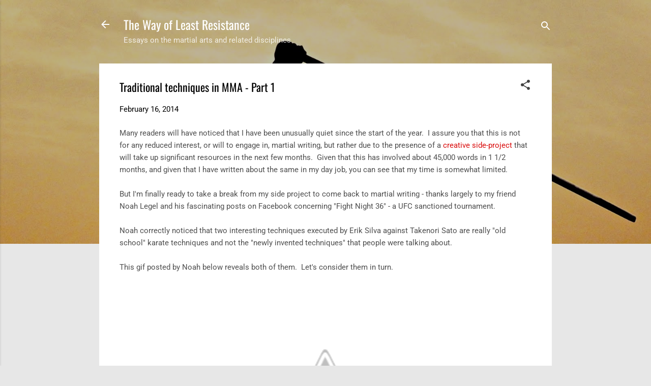

--- FILE ---
content_type: text/html; charset=UTF-8
request_url: http://www.wayofleastresistance.net/2014/02/traditional-techniques-in-mma-part-1.html
body_size: 38836
content:
<!DOCTYPE html>
<html dir='ltr' lang='en'>
<head>
<meta content='width=device-width, initial-scale=1' name='viewport'/>
<title>Traditional techniques in MMA - Part 1</title>
<meta content='text/html; charset=UTF-8' http-equiv='Content-Type'/>
<!-- Chrome, Firefox OS and Opera -->
<meta content='#e7e7e7' name='theme-color'/>
<!-- Windows Phone -->
<meta content='#e7e7e7' name='msapplication-navbutton-color'/>
<meta content='blogger' name='generator'/>
<link href='http://www.wayofleastresistance.net/favicon.ico' rel='icon' type='image/x-icon'/>
<link href='http://www.wayofleastresistance.net/2014/02/traditional-techniques-in-mma-part-1.html' rel='canonical'/>
<link rel="alternate" type="application/atom+xml" title="The Way of Least Resistance - Atom" href="http://www.wayofleastresistance.net/feeds/posts/default" />
<link rel="alternate" type="application/rss+xml" title="The Way of Least Resistance - RSS" href="http://www.wayofleastresistance.net/feeds/posts/default?alt=rss" />
<link rel="service.post" type="application/atom+xml" title="The Way of Least Resistance - Atom" href="https://www.blogger.com/feeds/5135073576999431197/posts/default" />

<link rel="alternate" type="application/atom+xml" title="The Way of Least Resistance - Atom" href="http://www.wayofleastresistance.net/feeds/528389872119163237/comments/default" />
<!--Can't find substitution for tag [blog.ieCssRetrofitLinks]-->
<link href='http://3.bp.blogspot.com/-_sPXJvnb8bA/UwC4cCIAyeI/AAAAAAAAGyA/Q-vHB0IDgA4/s1600/Takenori_Sato_vs._Erick_Silva-1.gif' rel='image_src'/>
<meta content='http://www.wayofleastresistance.net/2014/02/traditional-techniques-in-mma-part-1.html' property='og:url'/>
<meta content='Traditional techniques in MMA - Part 1' property='og:title'/>
<meta content='' property='og:description'/>
<meta content='http://3.bp.blogspot.com/-_sPXJvnb8bA/UwC4cCIAyeI/AAAAAAAAGyA/Q-vHB0IDgA4/w1200-h630-p-k-no-nu/Takenori_Sato_vs._Erick_Silva-1.gif' property='og:image'/>
<style type='text/css'>@font-face{font-family:'Oswald';font-style:normal;font-weight:400;font-display:swap;src:url(//fonts.gstatic.com/s/oswald/v57/TK3_WkUHHAIjg75cFRf3bXL8LICs1_FvsUZiYA.ttf)format('truetype');}@font-face{font-family:'Roboto';font-style:italic;font-weight:300;font-stretch:normal;font-display:swap;src:url(//fonts.gstatic.com/s/roboto/v50/KFOKCnqEu92Fr1Mu53ZEC9_Vu3r1gIhOszmOClHrs6ljXfMMLt_QuAj-lg.ttf)format('truetype');}@font-face{font-family:'Roboto';font-style:normal;font-weight:400;font-stretch:normal;font-display:swap;src:url(//fonts.gstatic.com/s/roboto/v50/KFOMCnqEu92Fr1ME7kSn66aGLdTylUAMQXC89YmC2DPNWubEbVmUiA8.ttf)format('truetype');}</style>
<style id='page-skin-1' type='text/css'><!--
/*! normalize.css v3.0.1 | MIT License | git.io/normalize */html{font-family:sans-serif;-ms-text-size-adjust:100%;-webkit-text-size-adjust:100%}body{margin:0}article,aside,details,figcaption,figure,footer,header,hgroup,main,nav,section,summary{display:block}audio,canvas,progress,video{display:inline-block;vertical-align:baseline}audio:not([controls]){display:none;height:0}[hidden],template{display:none}a{background:transparent}a:active,a:hover{outline:0}abbr[title]{border-bottom:1px dotted}b,strong{font-weight:bold}dfn{font-style:italic}h1{font-size:2em;margin:.67em 0}mark{background:#ff0;color:#000}small{font-size:80%}sub,sup{font-size:75%;line-height:0;position:relative;vertical-align:baseline}sup{top:-0.5em}sub{bottom:-0.25em}img{border:0}svg:not(:root){overflow:hidden}figure{margin:1em 40px}hr{-moz-box-sizing:content-box;box-sizing:content-box;height:0}pre{overflow:auto}code,kbd,pre,samp{font-family:monospace,monospace;font-size:1em}button,input,optgroup,select,textarea{color:inherit;font:inherit;margin:0}button{overflow:visible}button,select{text-transform:none}button,html input[type="button"],input[type="reset"],input[type="submit"]{-webkit-appearance:button;cursor:pointer}button[disabled],html input[disabled]{cursor:default}button::-moz-focus-inner,input::-moz-focus-inner{border:0;padding:0}input{line-height:normal}input[type="checkbox"],input[type="radio"]{box-sizing:border-box;padding:0}input[type="number"]::-webkit-inner-spin-button,input[type="number"]::-webkit-outer-spin-button{height:auto}input[type="search"]{-webkit-appearance:textfield;-moz-box-sizing:content-box;-webkit-box-sizing:content-box;box-sizing:content-box}input[type="search"]::-webkit-search-cancel-button,input[type="search"]::-webkit-search-decoration{-webkit-appearance:none}fieldset{border:1px solid #c0c0c0;margin:0 2px;padding:.35em .625em .75em}legend{border:0;padding:0}textarea{overflow:auto}optgroup{font-weight:bold}table{border-collapse:collapse;border-spacing:0}td,th{padding:0}
/*!************************************************
* Blogger Template Style
* Name: Contempo
**************************************************/
body{
overflow-wrap:break-word;
word-break:break-word;
word-wrap:break-word
}
.hidden{
display:none
}
.invisible{
visibility:hidden
}
.container::after,.float-container::after{
clear:both;
content:"";
display:table
}
.clearboth{
clear:both
}
#comments .comment .comment-actions,.subscribe-popup .FollowByEmail .follow-by-email-submit,.widget.Profile .profile-link,.widget.Profile .profile-link.visit-profile{
background:0 0;
border:0;
box-shadow:none;
color:#d90c0c;
cursor:pointer;
font-size:14px;
font-weight:700;
outline:0;
text-decoration:none;
text-transform:uppercase;
width:auto
}
.dim-overlay{
background-color:rgba(0,0,0,.54);
height:100vh;
left:0;
position:fixed;
top:0;
width:100%
}
#sharing-dim-overlay{
background-color:transparent
}
input::-ms-clear{
display:none
}
.blogger-logo,.svg-icon-24.blogger-logo{
fill:#ff9800;
opacity:1
}
.loading-spinner-large{
-webkit-animation:mspin-rotate 1.568s infinite linear;
animation:mspin-rotate 1.568s infinite linear;
height:48px;
overflow:hidden;
position:absolute;
width:48px;
z-index:200
}
.loading-spinner-large>div{
-webkit-animation:mspin-revrot 5332ms infinite steps(4);
animation:mspin-revrot 5332ms infinite steps(4)
}
.loading-spinner-large>div>div{
-webkit-animation:mspin-singlecolor-large-film 1333ms infinite steps(81);
animation:mspin-singlecolor-large-film 1333ms infinite steps(81);
background-size:100%;
height:48px;
width:3888px
}
.mspin-black-large>div>div,.mspin-grey_54-large>div>div{
background-image:url(https://www.blogblog.com/indie/mspin_black_large.svg)
}
.mspin-white-large>div>div{
background-image:url(https://www.blogblog.com/indie/mspin_white_large.svg)
}
.mspin-grey_54-large{
opacity:.54
}
@-webkit-keyframes mspin-singlecolor-large-film{
from{
-webkit-transform:translateX(0);
transform:translateX(0)
}
to{
-webkit-transform:translateX(-3888px);
transform:translateX(-3888px)
}
}
@keyframes mspin-singlecolor-large-film{
from{
-webkit-transform:translateX(0);
transform:translateX(0)
}
to{
-webkit-transform:translateX(-3888px);
transform:translateX(-3888px)
}
}
@-webkit-keyframes mspin-rotate{
from{
-webkit-transform:rotate(0);
transform:rotate(0)
}
to{
-webkit-transform:rotate(360deg);
transform:rotate(360deg)
}
}
@keyframes mspin-rotate{
from{
-webkit-transform:rotate(0);
transform:rotate(0)
}
to{
-webkit-transform:rotate(360deg);
transform:rotate(360deg)
}
}
@-webkit-keyframes mspin-revrot{
from{
-webkit-transform:rotate(0);
transform:rotate(0)
}
to{
-webkit-transform:rotate(-360deg);
transform:rotate(-360deg)
}
}
@keyframes mspin-revrot{
from{
-webkit-transform:rotate(0);
transform:rotate(0)
}
to{
-webkit-transform:rotate(-360deg);
transform:rotate(-360deg)
}
}
.skip-navigation{
background-color:#fff;
box-sizing:border-box;
color:#000;
display:block;
height:0;
left:0;
line-height:50px;
overflow:hidden;
padding-top:0;
position:fixed;
text-align:center;
top:0;
-webkit-transition:box-shadow .3s,height .3s,padding-top .3s;
transition:box-shadow .3s,height .3s,padding-top .3s;
width:100%;
z-index:900
}
.skip-navigation:focus{
box-shadow:0 4px 5px 0 rgba(0,0,0,.14),0 1px 10px 0 rgba(0,0,0,.12),0 2px 4px -1px rgba(0,0,0,.2);
height:50px
}
#main{
outline:0
}
.main-heading{
position:absolute;
clip:rect(1px,1px,1px,1px);
padding:0;
border:0;
height:1px;
width:1px;
overflow:hidden
}
.Attribution{
margin-top:1em;
text-align:center
}
.Attribution .blogger img,.Attribution .blogger svg{
vertical-align:bottom
}
.Attribution .blogger img{
margin-right:.5em
}
.Attribution div{
line-height:24px;
margin-top:.5em
}
.Attribution .copyright,.Attribution .image-attribution{
font-size:.7em;
margin-top:1.5em
}
.BLOG_mobile_video_class{
display:none
}
.bg-photo{
background-attachment:scroll!important
}
body .CSS_LIGHTBOX{
z-index:900
}
.extendable .show-less,.extendable .show-more{
border-color:#d90c0c;
color:#d90c0c;
margin-top:8px
}
.extendable .show-less.hidden,.extendable .show-more.hidden{
display:none
}
.inline-ad{
display:none;
max-width:100%;
overflow:hidden
}
.adsbygoogle{
display:block
}
#cookieChoiceInfo{
bottom:0;
top:auto
}
iframe.b-hbp-video{
border:0
}
.post-body img{
max-width:100%
}
.post-body iframe{
max-width:100%
}
.post-body a[imageanchor="1"]{
display:inline-block
}
.byline{
margin-right:1em
}
.byline:last-child{
margin-right:0
}
.link-copied-dialog{
max-width:520px;
outline:0
}
.link-copied-dialog .modal-dialog-buttons{
margin-top:8px
}
.link-copied-dialog .goog-buttonset-default{
background:0 0;
border:0
}
.link-copied-dialog .goog-buttonset-default:focus{
outline:0
}
.paging-control-container{
margin-bottom:16px
}
.paging-control-container .paging-control{
display:inline-block
}
.paging-control-container .comment-range-text::after,.paging-control-container .paging-control{
color:#d90c0c
}
.paging-control-container .comment-range-text,.paging-control-container .paging-control{
margin-right:8px
}
.paging-control-container .comment-range-text::after,.paging-control-container .paging-control::after{
content:"\b7";
cursor:default;
padding-left:8px;
pointer-events:none
}
.paging-control-container .comment-range-text:last-child::after,.paging-control-container .paging-control:last-child::after{
content:none
}
.byline.reactions iframe{
height:20px
}
.b-notification{
color:#000;
background-color:#fff;
border-bottom:solid 1px #000;
box-sizing:border-box;
padding:16px 32px;
text-align:center
}
.b-notification.visible{
-webkit-transition:margin-top .3s cubic-bezier(.4,0,.2,1);
transition:margin-top .3s cubic-bezier(.4,0,.2,1)
}
.b-notification.invisible{
position:absolute
}
.b-notification-close{
position:absolute;
right:8px;
top:8px
}
.no-posts-message{
line-height:40px;
text-align:center
}
@media screen and (max-width:800px){
body.item-view .post-body a[imageanchor="1"][style*="float: left;"],body.item-view .post-body a[imageanchor="1"][style*="float: right;"]{
float:none!important;
clear:none!important
}
body.item-view .post-body a[imageanchor="1"] img{
display:block;
height:auto;
margin:0 auto
}
body.item-view .post-body>.separator:first-child>a[imageanchor="1"]:first-child{
margin-top:20px
}
.post-body a[imageanchor]{
display:block
}
body.item-view .post-body a[imageanchor="1"]{
margin-left:0!important;
margin-right:0!important
}
body.item-view .post-body a[imageanchor="1"]+a[imageanchor="1"]{
margin-top:16px
}
}
.item-control{
display:none
}
#comments{
border-top:1px dashed rgba(0,0,0,.54);
margin-top:20px;
padding:20px
}
#comments .comment-thread ol{
margin:0;
padding-left:0;
padding-left:0
}
#comments .comment .comment-replybox-single,#comments .comment-thread .comment-replies{
margin-left:60px
}
#comments .comment-thread .thread-count{
display:none
}
#comments .comment{
list-style-type:none;
padding:0 0 30px;
position:relative
}
#comments .comment .comment{
padding-bottom:8px
}
.comment .avatar-image-container{
position:absolute
}
.comment .avatar-image-container img{
border-radius:50%
}
.avatar-image-container svg,.comment .avatar-image-container .avatar-icon{
border-radius:50%;
border:solid 1px #414141;
box-sizing:border-box;
fill:#414141;
height:35px;
margin:0;
padding:7px;
width:35px
}
.comment .comment-block{
margin-top:10px;
margin-left:60px;
padding-bottom:0
}
#comments .comment-author-header-wrapper{
margin-left:40px
}
#comments .comment .thread-expanded .comment-block{
padding-bottom:20px
}
#comments .comment .comment-header .user,#comments .comment .comment-header .user a{
color:#000000;
font-style:normal;
font-weight:700
}
#comments .comment .comment-actions{
bottom:0;
margin-bottom:15px;
position:absolute
}
#comments .comment .comment-actions>*{
margin-right:8px
}
#comments .comment .comment-header .datetime{
bottom:0;
color:rgba(0,0,0,.54);
display:inline-block;
font-size:13px;
font-style:italic;
margin-left:8px
}
#comments .comment .comment-footer .comment-timestamp a,#comments .comment .comment-header .datetime a{
color:rgba(0,0,0,.54)
}
#comments .comment .comment-content,.comment .comment-body{
margin-top:12px;
word-break:break-word
}
.comment-body{
margin-bottom:12px
}
#comments.embed[data-num-comments="0"]{
border:0;
margin-top:0;
padding-top:0
}
#comments.embed[data-num-comments="0"] #comment-post-message,#comments.embed[data-num-comments="0"] div.comment-form>p,#comments.embed[data-num-comments="0"] p.comment-footer{
display:none
}
#comment-editor-src{
display:none
}
.comments .comments-content .loadmore.loaded{
max-height:0;
opacity:0;
overflow:hidden
}
.extendable .remaining-items{
height:0;
overflow:hidden;
-webkit-transition:height .3s cubic-bezier(.4,0,.2,1);
transition:height .3s cubic-bezier(.4,0,.2,1)
}
.extendable .remaining-items.expanded{
height:auto
}
.svg-icon-24,.svg-icon-24-button{
cursor:pointer;
height:24px;
width:24px;
min-width:24px
}
.touch-icon{
margin:-12px;
padding:12px
}
.touch-icon:active,.touch-icon:focus{
background-color:rgba(153,153,153,.4);
border-radius:50%
}
svg:not(:root).touch-icon{
overflow:visible
}
html[dir=rtl] .rtl-reversible-icon{
-webkit-transform:scaleX(-1);
-ms-transform:scaleX(-1);
transform:scaleX(-1)
}
.svg-icon-24-button,.touch-icon-button{
background:0 0;
border:0;
margin:0;
outline:0;
padding:0
}
.touch-icon-button .touch-icon:active,.touch-icon-button .touch-icon:focus{
background-color:transparent
}
.touch-icon-button:active .touch-icon,.touch-icon-button:focus .touch-icon{
background-color:rgba(153,153,153,.4);
border-radius:50%
}
.Profile .default-avatar-wrapper .avatar-icon{
border-radius:50%;
border:solid 1px #414141;
box-sizing:border-box;
fill:#414141;
margin:0
}
.Profile .individual .default-avatar-wrapper .avatar-icon{
padding:25px
}
.Profile .individual .avatar-icon,.Profile .individual .profile-img{
height:120px;
width:120px
}
.Profile .team .default-avatar-wrapper .avatar-icon{
padding:8px
}
.Profile .team .avatar-icon,.Profile .team .default-avatar-wrapper,.Profile .team .profile-img{
height:40px;
width:40px
}
.snippet-container{
margin:0;
position:relative;
overflow:hidden
}
.snippet-fade{
bottom:0;
box-sizing:border-box;
position:absolute;
width:96px
}
.snippet-fade{
right:0
}
.snippet-fade:after{
content:"\2026"
}
.snippet-fade:after{
float:right
}
.post-bottom{
-webkit-box-align:center;
-webkit-align-items:center;
-ms-flex-align:center;
align-items:center;
display:-webkit-box;
display:-webkit-flex;
display:-ms-flexbox;
display:flex;
-webkit-flex-wrap:wrap;
-ms-flex-wrap:wrap;
flex-wrap:wrap
}
.post-footer{
-webkit-box-flex:1;
-webkit-flex:1 1 auto;
-ms-flex:1 1 auto;
flex:1 1 auto;
-webkit-flex-wrap:wrap;
-ms-flex-wrap:wrap;
flex-wrap:wrap;
-webkit-box-ordinal-group:2;
-webkit-order:1;
-ms-flex-order:1;
order:1
}
.post-footer>*{
-webkit-box-flex:0;
-webkit-flex:0 1 auto;
-ms-flex:0 1 auto;
flex:0 1 auto
}
.post-footer .byline:last-child{
margin-right:1em
}
.jump-link{
-webkit-box-flex:0;
-webkit-flex:0 0 auto;
-ms-flex:0 0 auto;
flex:0 0 auto;
-webkit-box-ordinal-group:3;
-webkit-order:2;
-ms-flex-order:2;
order:2
}
.centered-top-container.sticky{
left:0;
position:fixed;
right:0;
top:0;
width:auto;
z-index:50;
-webkit-transition-property:opacity,-webkit-transform;
transition-property:opacity,-webkit-transform;
transition-property:transform,opacity;
transition-property:transform,opacity,-webkit-transform;
-webkit-transition-duration:.2s;
transition-duration:.2s;
-webkit-transition-timing-function:cubic-bezier(.4,0,.2,1);
transition-timing-function:cubic-bezier(.4,0,.2,1)
}
.centered-top-placeholder{
display:none
}
.collapsed-header .centered-top-placeholder{
display:block
}
.centered-top-container .Header .replaced h1,.centered-top-placeholder .Header .replaced h1{
display:none
}
.centered-top-container.sticky .Header .replaced h1{
display:block
}
.centered-top-container.sticky .Header .header-widget{
background:0 0
}
.centered-top-container.sticky .Header .header-image-wrapper{
display:none
}
.centered-top-container img,.centered-top-placeholder img{
max-width:100%
}
.collapsible{
-webkit-transition:height .3s cubic-bezier(.4,0,.2,1);
transition:height .3s cubic-bezier(.4,0,.2,1)
}
.collapsible,.collapsible>summary{
display:block;
overflow:hidden
}
.collapsible>:not(summary){
display:none
}
.collapsible[open]>:not(summary){
display:block
}
.collapsible:focus,.collapsible>summary:focus{
outline:0
}
.collapsible>summary{
cursor:pointer;
display:block;
padding:0
}
.collapsible:focus>summary,.collapsible>summary:focus{
background-color:transparent
}
.collapsible>summary::-webkit-details-marker{
display:none
}
.collapsible-title{
-webkit-box-align:center;
-webkit-align-items:center;
-ms-flex-align:center;
align-items:center;
display:-webkit-box;
display:-webkit-flex;
display:-ms-flexbox;
display:flex
}
.collapsible-title .title{
-webkit-box-flex:1;
-webkit-flex:1 1 auto;
-ms-flex:1 1 auto;
flex:1 1 auto;
-webkit-box-ordinal-group:1;
-webkit-order:0;
-ms-flex-order:0;
order:0;
overflow:hidden;
text-overflow:ellipsis;
white-space:nowrap
}
.collapsible-title .chevron-down,.collapsible[open] .collapsible-title .chevron-up{
display:block
}
.collapsible-title .chevron-up,.collapsible[open] .collapsible-title .chevron-down{
display:none
}
.flat-button{
cursor:pointer;
display:inline-block;
font-weight:700;
text-transform:uppercase;
border-radius:2px;
padding:8px;
margin:-8px
}
.flat-icon-button{
background:0 0;
border:0;
margin:0;
outline:0;
padding:0;
margin:-12px;
padding:12px;
cursor:pointer;
box-sizing:content-box;
display:inline-block;
line-height:0
}
.flat-icon-button,.flat-icon-button .splash-wrapper{
border-radius:50%
}
.flat-icon-button .splash.animate{
-webkit-animation-duration:.3s;
animation-duration:.3s
}
.overflowable-container{
max-height:46px;
overflow:hidden;
position:relative
}
.overflow-button{
cursor:pointer
}
#overflowable-dim-overlay{
background:0 0
}
.overflow-popup{
box-shadow:0 2px 2px 0 rgba(0,0,0,.14),0 3px 1px -2px rgba(0,0,0,.2),0 1px 5px 0 rgba(0,0,0,.12);
background-color:#ffffff;
left:0;
max-width:calc(100% - 32px);
position:absolute;
top:0;
visibility:hidden;
z-index:101
}
.overflow-popup ul{
list-style:none
}
.overflow-popup .tabs li,.overflow-popup li{
display:block;
height:auto
}
.overflow-popup .tabs li{
padding-left:0;
padding-right:0
}
.overflow-button.hidden,.overflow-popup .tabs li.hidden,.overflow-popup li.hidden{
display:none
}
.pill-button{
background:0 0;
border:1px solid;
border-radius:12px;
cursor:pointer;
display:inline-block;
padding:4px 16px;
text-transform:uppercase
}
.ripple{
position:relative
}
.ripple>*{
z-index:1
}
.splash-wrapper{
bottom:0;
left:0;
overflow:hidden;
pointer-events:none;
position:absolute;
right:0;
top:0;
z-index:0
}
.splash{
background:#ccc;
border-radius:100%;
display:block;
opacity:.6;
position:absolute;
-webkit-transform:scale(0);
-ms-transform:scale(0);
transform:scale(0)
}
.splash.animate{
-webkit-animation:ripple-effect .4s linear;
animation:ripple-effect .4s linear
}
@-webkit-keyframes ripple-effect{
100%{
opacity:0;
-webkit-transform:scale(2.5);
transform:scale(2.5)
}
}
@keyframes ripple-effect{
100%{
opacity:0;
-webkit-transform:scale(2.5);
transform:scale(2.5)
}
}
.search{
display:-webkit-box;
display:-webkit-flex;
display:-ms-flexbox;
display:flex;
line-height:24px;
width:24px
}
.search.focused{
width:100%
}
.search.focused .section{
width:100%
}
.search form{
z-index:101
}
.search h3{
display:none
}
.search form{
display:-webkit-box;
display:-webkit-flex;
display:-ms-flexbox;
display:flex;
-webkit-box-flex:1;
-webkit-flex:1 0 0;
-ms-flex:1 0 0px;
flex:1 0 0;
border-bottom:solid 1px transparent;
padding-bottom:8px
}
.search form>*{
display:none
}
.search.focused form>*{
display:block
}
.search .search-input label{
display:none
}
.centered-top-placeholder.cloned .search form{
z-index:30
}
.search.focused form{
border-color:#ffffff;
position:relative;
width:auto
}
.collapsed-header .centered-top-container .search.focused form{
border-bottom-color:transparent
}
.search-expand{
-webkit-box-flex:0;
-webkit-flex:0 0 auto;
-ms-flex:0 0 auto;
flex:0 0 auto
}
.search-expand-text{
display:none
}
.search-close{
display:inline;
vertical-align:middle
}
.search-input{
-webkit-box-flex:1;
-webkit-flex:1 0 1px;
-ms-flex:1 0 1px;
flex:1 0 1px
}
.search-input input{
background:0 0;
border:0;
box-sizing:border-box;
color:#ffffff;
display:inline-block;
outline:0;
width:calc(100% - 48px)
}
.search-input input.no-cursor{
color:transparent;
text-shadow:0 0 0 #ffffff
}
.collapsed-header .centered-top-container .search-action,.collapsed-header .centered-top-container .search-input input{
color:#000000
}
.collapsed-header .centered-top-container .search-input input.no-cursor{
color:transparent;
text-shadow:0 0 0 #000000
}
.collapsed-header .centered-top-container .search-input input.no-cursor:focus,.search-input input.no-cursor:focus{
outline:0
}
.search-focused>*{
visibility:hidden
}
.search-focused .search,.search-focused .search-icon{
visibility:visible
}
.search.focused .search-action{
display:block
}
.search.focused .search-action:disabled{
opacity:.3
}
.widget.Sharing .sharing-button{
display:none
}
.widget.Sharing .sharing-buttons li{
padding:0
}
.widget.Sharing .sharing-buttons li span{
display:none
}
.post-share-buttons{
position:relative
}
.centered-bottom .share-buttons .svg-icon-24,.share-buttons .svg-icon-24{
fill:#000000
}
.sharing-open.touch-icon-button:active .touch-icon,.sharing-open.touch-icon-button:focus .touch-icon{
background-color:transparent
}
.share-buttons{
background-color:#ffffff;
border-radius:2px;
box-shadow:0 2px 2px 0 rgba(0,0,0,.14),0 3px 1px -2px rgba(0,0,0,.2),0 1px 5px 0 rgba(0,0,0,.12);
color:#000000;
list-style:none;
margin:0;
padding:8px 0;
position:absolute;
top:-11px;
min-width:200px;
z-index:101
}
.share-buttons.hidden{
display:none
}
.sharing-button{
background:0 0;
border:0;
margin:0;
outline:0;
padding:0;
cursor:pointer
}
.share-buttons li{
margin:0;
height:48px
}
.share-buttons li:last-child{
margin-bottom:0
}
.share-buttons li .sharing-platform-button{
box-sizing:border-box;
cursor:pointer;
display:block;
height:100%;
margin-bottom:0;
padding:0 16px;
position:relative;
width:100%
}
.share-buttons li .sharing-platform-button:focus,.share-buttons li .sharing-platform-button:hover{
background-color:rgba(128,128,128,.1);
outline:0
}
.share-buttons li svg[class*=" sharing-"],.share-buttons li svg[class^=sharing-]{
position:absolute;
top:10px
}
.share-buttons li span.sharing-platform-button{
position:relative;
top:0
}
.share-buttons li .platform-sharing-text{
display:block;
font-size:16px;
line-height:48px;
white-space:nowrap
}
.share-buttons li .platform-sharing-text{
margin-left:56px
}
.sidebar-container{
background-color:#ffffff;
max-width:284px;
overflow-y:auto;
-webkit-transition-property:-webkit-transform;
transition-property:-webkit-transform;
transition-property:transform;
transition-property:transform,-webkit-transform;
-webkit-transition-duration:.3s;
transition-duration:.3s;
-webkit-transition-timing-function:cubic-bezier(0,0,.2,1);
transition-timing-function:cubic-bezier(0,0,.2,1);
width:284px;
z-index:101;
-webkit-overflow-scrolling:touch
}
.sidebar-container .navigation{
line-height:0;
padding:16px
}
.sidebar-container .sidebar-back{
cursor:pointer
}
.sidebar-container .widget{
background:0 0;
margin:0 16px;
padding:16px 0
}
.sidebar-container .widget .title{
color:#000000;
margin:0
}
.sidebar-container .widget ul{
list-style:none;
margin:0;
padding:0
}
.sidebar-container .widget ul ul{
margin-left:1em
}
.sidebar-container .widget li{
font-size:16px;
line-height:normal
}
.sidebar-container .widget+.widget{
border-top:1px dashed #c2c2c2
}
.BlogArchive li{
margin:16px 0
}
.BlogArchive li:last-child{
margin-bottom:0
}
.Label li a{
display:inline-block
}
.BlogArchive .post-count,.Label .label-count{
float:right;
margin-left:.25em
}
.BlogArchive .post-count::before,.Label .label-count::before{
content:"("
}
.BlogArchive .post-count::after,.Label .label-count::after{
content:")"
}
.widget.Translate .skiptranslate>div{
display:block!important
}
.widget.Profile .profile-link{
display:-webkit-box;
display:-webkit-flex;
display:-ms-flexbox;
display:flex
}
.widget.Profile .team-member .default-avatar-wrapper,.widget.Profile .team-member .profile-img{
-webkit-box-flex:0;
-webkit-flex:0 0 auto;
-ms-flex:0 0 auto;
flex:0 0 auto;
margin-right:1em
}
.widget.Profile .individual .profile-link{
-webkit-box-orient:vertical;
-webkit-box-direction:normal;
-webkit-flex-direction:column;
-ms-flex-direction:column;
flex-direction:column
}
.widget.Profile .team .profile-link .profile-name{
-webkit-align-self:center;
-ms-flex-item-align:center;
align-self:center;
display:block;
-webkit-box-flex:1;
-webkit-flex:1 1 auto;
-ms-flex:1 1 auto;
flex:1 1 auto
}
.dim-overlay{
background-color:rgba(0,0,0,.54);
z-index:100
}
body.sidebar-visible{
overflow-y:hidden
}
@media screen and (max-width:1439px){
.sidebar-container{
bottom:0;
position:fixed;
top:0;
left:0;
right:auto
}
.sidebar-container.sidebar-invisible{
-webkit-transition-timing-function:cubic-bezier(.4,0,.6,1);
transition-timing-function:cubic-bezier(.4,0,.6,1);
-webkit-transform:translateX(-284px);
-ms-transform:translateX(-284px);
transform:translateX(-284px)
}
}
@media screen and (min-width:1440px){
.sidebar-container{
position:absolute;
top:0;
left:0;
right:auto
}
.sidebar-container .navigation{
display:none
}
}
.dialog{
box-shadow:0 2px 2px 0 rgba(0,0,0,.14),0 3px 1px -2px rgba(0,0,0,.2),0 1px 5px 0 rgba(0,0,0,.12);
background:#ffffff;
box-sizing:border-box;
color:#4e4e4e;
padding:30px;
position:fixed;
text-align:center;
width:calc(100% - 24px);
z-index:101
}
.dialog input[type=email],.dialog input[type=text]{
background-color:transparent;
border:0;
border-bottom:solid 1px rgba(78,78,78,.12);
color:#4e4e4e;
display:block;
font-family:Roboto, sans-serif;
font-size:16px;
line-height:24px;
margin:auto;
padding-bottom:7px;
outline:0;
text-align:center;
width:100%
}
.dialog input[type=email]::-webkit-input-placeholder,.dialog input[type=text]::-webkit-input-placeholder{
color:#4e4e4e
}
.dialog input[type=email]::-moz-placeholder,.dialog input[type=text]::-moz-placeholder{
color:#4e4e4e
}
.dialog input[type=email]:-ms-input-placeholder,.dialog input[type=text]:-ms-input-placeholder{
color:#4e4e4e
}
.dialog input[type=email]::-ms-input-placeholder,.dialog input[type=text]::-ms-input-placeholder{
color:#4e4e4e
}
.dialog input[type=email]::placeholder,.dialog input[type=text]::placeholder{
color:#4e4e4e
}
.dialog input[type=email]:focus,.dialog input[type=text]:focus{
border-bottom:solid 2px #d90c0c;
padding-bottom:6px
}
.dialog input.no-cursor{
color:transparent;
text-shadow:0 0 0 #4e4e4e
}
.dialog input.no-cursor:focus{
outline:0
}
.dialog input.no-cursor:focus{
outline:0
}
.dialog input[type=submit]{
font-family:Roboto, sans-serif
}
.dialog .goog-buttonset-default{
color:#d90c0c
}
.subscribe-popup{
max-width:364px
}
.subscribe-popup h3{
color:#000000;
font-size:1.8em;
margin-top:0
}
.subscribe-popup .FollowByEmail h3{
display:none
}
.subscribe-popup .FollowByEmail .follow-by-email-submit{
color:#d90c0c;
display:inline-block;
margin:0 auto;
margin-top:24px;
width:auto;
white-space:normal
}
.subscribe-popup .FollowByEmail .follow-by-email-submit:disabled{
cursor:default;
opacity:.3
}
@media (max-width:800px){
.blog-name div.widget.Subscribe{
margin-bottom:16px
}
body.item-view .blog-name div.widget.Subscribe{
margin:8px auto 16px auto;
width:100%
}
}
.tabs{
list-style:none
}
.tabs li{
display:inline-block
}
.tabs li a{
cursor:pointer;
display:inline-block;
font-weight:700;
text-transform:uppercase;
padding:12px 8px
}
.tabs .selected{
border-bottom:4px solid #ffffff
}
.tabs .selected a{
color:#ffffff
}
body#layout .bg-photo,body#layout .bg-photo-overlay{
display:none
}
body#layout .page_body{
padding:0;
position:relative;
top:0
}
body#layout .page{
display:inline-block;
left:inherit;
position:relative;
vertical-align:top;
width:540px
}
body#layout .centered{
max-width:954px
}
body#layout .navigation{
display:none
}
body#layout .sidebar-container{
display:inline-block;
width:40%
}
body#layout .hamburger-menu,body#layout .search{
display:none
}
.centered-top-container .svg-icon-24,body.collapsed-header .centered-top-placeholder .svg-icon-24{
fill:#ffffff
}
.sidebar-container .svg-icon-24{
fill:#414141
}
.centered-bottom .svg-icon-24,body.collapsed-header .centered-top-container .svg-icon-24{
fill:#414141
}
.centered-bottom .share-buttons .svg-icon-24,.share-buttons .svg-icon-24{
fill:#000000
}
body{
background-color:#e7e7e7;
color:#4e4e4e;
font:15px Roboto, sans-serif;
margin:0;
min-height:100vh
}
img{
max-width:100%
}
h3{
color:#4e4e4e;
font-size:16px
}
a{
text-decoration:none;
color:#d90c0c
}
a:visited{
color:#d90c0c
}
a:hover{
color:#d90c0c
}
blockquote{
color:#000000;
font:italic 300 15px Roboto, sans-serif;
font-size:x-large;
text-align:center
}
.pill-button{
font-size:12px
}
.bg-photo-container{
height:480px;
overflow:hidden;
position:absolute;
width:100%;
z-index:1
}
.bg-photo{
background:#e7e7e7 url(https://blogger.googleusercontent.com/img/a/AVvXsEj7bb5K7XB-nW1f6BKufFxeyHF94nFkrYh_ysi1p6sPfFH_iI3Qfqsevl9oCJ7lMdHaxHcCR10pok52ERVZROSdOCTaGUfv5F2vlBf1frc2JbFsdBPN9dL5YgWv58U-wbKK4G0eZRvLbW0jUHrkGFf1MYCO_tWbFDv3hUj5zlM0Iq6a1zg43h5FtP8L=s1600) repeat scroll top center;
background-attachment:scroll;
background-size:cover;
-webkit-filter:blur(0px);
filter:blur(0px);
height:calc(100% + 2 * 0px);
left:0px;
position:absolute;
top:0px;
width:calc(100% + 2 * 0px)
}
.bg-photo-overlay{
background:rgba(0,0,0,.26);
background-size:cover;
height:480px;
position:absolute;
width:100%;
z-index:2
}
.hamburger-menu{
float:left;
margin-top:0
}
.sticky .hamburger-menu{
float:none;
position:absolute
}
.search{
border-bottom:solid 1px rgba(255, 255, 255, 0);
float:right;
position:relative;
-webkit-transition-property:width;
transition-property:width;
-webkit-transition-duration:.5s;
transition-duration:.5s;
-webkit-transition-timing-function:cubic-bezier(.4,0,.2,1);
transition-timing-function:cubic-bezier(.4,0,.2,1);
z-index:101
}
.search .dim-overlay{
background-color:transparent
}
.search form{
height:36px;
-webkit-transition-property:border-color;
transition-property:border-color;
-webkit-transition-delay:.5s;
transition-delay:.5s;
-webkit-transition-duration:.2s;
transition-duration:.2s;
-webkit-transition-timing-function:cubic-bezier(.4,0,.2,1);
transition-timing-function:cubic-bezier(.4,0,.2,1)
}
.search.focused{
width:calc(100% - 48px)
}
.search.focused form{
display:-webkit-box;
display:-webkit-flex;
display:-ms-flexbox;
display:flex;
-webkit-box-flex:1;
-webkit-flex:1 0 1px;
-ms-flex:1 0 1px;
flex:1 0 1px;
border-color:#ffffff;
margin-left:-24px;
padding-left:36px;
position:relative;
width:auto
}
.item-view .search,.sticky .search{
right:0;
float:none;
margin-left:0;
position:absolute
}
.item-view .search.focused,.sticky .search.focused{
width:calc(100% - 50px)
}
.item-view .search.focused form,.sticky .search.focused form{
border-bottom-color:#4e4e4e
}
.centered-top-placeholder.cloned .search form{
z-index:30
}
.search_button{
-webkit-box-flex:0;
-webkit-flex:0 0 24px;
-ms-flex:0 0 24px;
flex:0 0 24px;
-webkit-box-orient:vertical;
-webkit-box-direction:normal;
-webkit-flex-direction:column;
-ms-flex-direction:column;
flex-direction:column
}
.search_button svg{
margin-top:0
}
.search-input{
height:48px
}
.search-input input{
display:block;
color:#ffffff;
font:16px Roboto, sans-serif;
height:48px;
line-height:48px;
padding:0;
width:100%
}
.search-input input::-webkit-input-placeholder{
color:#ffffff;
opacity:.3
}
.search-input input::-moz-placeholder{
color:#ffffff;
opacity:.3
}
.search-input input:-ms-input-placeholder{
color:#ffffff;
opacity:.3
}
.search-input input::-ms-input-placeholder{
color:#ffffff;
opacity:.3
}
.search-input input::placeholder{
color:#ffffff;
opacity:.3
}
.search-action{
background:0 0;
border:0;
color:#ffffff;
cursor:pointer;
display:none;
height:48px;
margin-top:0
}
.sticky .search-action{
color:#4e4e4e
}
.search.focused .search-action{
display:block
}
.search.focused .search-action:disabled{
opacity:.3
}
.page_body{
position:relative;
z-index:20
}
.page_body .widget{
margin-bottom:16px
}
.page_body .centered{
box-sizing:border-box;
display:-webkit-box;
display:-webkit-flex;
display:-ms-flexbox;
display:flex;
-webkit-box-orient:vertical;
-webkit-box-direction:normal;
-webkit-flex-direction:column;
-ms-flex-direction:column;
flex-direction:column;
margin:0 auto;
max-width:922px;
min-height:100vh;
padding:24px 0
}
.page_body .centered>*{
-webkit-box-flex:0;
-webkit-flex:0 0 auto;
-ms-flex:0 0 auto;
flex:0 0 auto
}
.page_body .centered>#footer{
margin-top:auto
}
.blog-name{
margin:24px 0 16px 0
}
.item-view .blog-name,.sticky .blog-name{
box-sizing:border-box;
margin-left:36px;
min-height:48px;
opacity:1;
padding-top:12px
}
.blog-name .subscribe-section-container{
margin-bottom:32px;
text-align:center;
-webkit-transition-property:opacity;
transition-property:opacity;
-webkit-transition-duration:.5s;
transition-duration:.5s
}
.item-view .blog-name .subscribe-section-container,.sticky .blog-name .subscribe-section-container{
margin:0 0 8px 0
}
.blog-name .PageList{
margin-top:16px;
padding-top:8px;
text-align:center
}
.blog-name .PageList .overflowable-contents{
width:100%
}
.blog-name .PageList h3.title{
color:#ffffff;
margin:8px auto;
text-align:center;
width:100%
}
.centered-top-container .blog-name{
-webkit-transition-property:opacity;
transition-property:opacity;
-webkit-transition-duration:.5s;
transition-duration:.5s
}
.item-view .return_link{
margin-bottom:12px;
margin-top:12px;
position:absolute
}
.item-view .blog-name{
display:-webkit-box;
display:-webkit-flex;
display:-ms-flexbox;
display:flex;
-webkit-flex-wrap:wrap;
-ms-flex-wrap:wrap;
flex-wrap:wrap;
margin:0 48px 27px 48px
}
.item-view .subscribe-section-container{
-webkit-box-flex:0;
-webkit-flex:0 0 auto;
-ms-flex:0 0 auto;
flex:0 0 auto
}
.item-view #header,.item-view .Header{
margin-bottom:5px;
margin-right:15px
}
.item-view .sticky .Header{
margin-bottom:0
}
.item-view .Header p{
margin:10px 0 0 0;
text-align:left
}
.item-view .post-share-buttons-bottom{
margin-right:16px
}
.sticky{
background:#ffffff;
box-shadow:0 0 20px 0 rgba(0,0,0,.7);
box-sizing:border-box;
margin-left:0
}
.sticky #header{
margin-bottom:8px;
margin-right:8px
}
.sticky .centered-top{
margin:4px auto;
max-width:890px;
min-height:48px
}
.sticky .blog-name{
display:-webkit-box;
display:-webkit-flex;
display:-ms-flexbox;
display:flex;
margin:0 48px
}
.sticky .blog-name #header{
-webkit-box-flex:0;
-webkit-flex:0 1 auto;
-ms-flex:0 1 auto;
flex:0 1 auto;
-webkit-box-ordinal-group:2;
-webkit-order:1;
-ms-flex-order:1;
order:1;
overflow:hidden
}
.sticky .blog-name .subscribe-section-container{
-webkit-box-flex:0;
-webkit-flex:0 0 auto;
-ms-flex:0 0 auto;
flex:0 0 auto;
-webkit-box-ordinal-group:3;
-webkit-order:2;
-ms-flex-order:2;
order:2
}
.sticky .Header h1{
overflow:hidden;
text-overflow:ellipsis;
white-space:nowrap;
margin-right:-10px;
margin-bottom:-10px;
padding-right:10px;
padding-bottom:10px
}
.sticky .Header p{
display:none
}
.sticky .PageList{
display:none
}
.search-focused>*{
visibility:visible
}
.search-focused .hamburger-menu{
visibility:visible
}
.item-view .search-focused .blog-name,.sticky .search-focused .blog-name{
opacity:0
}
.centered-bottom,.centered-top-container,.centered-top-placeholder{
padding:0 16px
}
.centered-top{
position:relative
}
.item-view .centered-top.search-focused .subscribe-section-container,.sticky .centered-top.search-focused .subscribe-section-container{
opacity:0
}
.page_body.has-vertical-ads .centered .centered-bottom{
display:inline-block;
width:calc(100% - 176px)
}
.Header h1{
color:#ffffff;
font:normal normal 45px Oswald;
line-height:normal;
margin:0 0 13px 0;
text-align:center;
width:100%
}
.Header h1 a,.Header h1 a:hover,.Header h1 a:visited{
color:#ffffff
}
.item-view .Header h1,.sticky .Header h1{
font-size:24px;
line-height:24px;
margin:0;
text-align:left
}
.sticky .Header h1{
color:#4e4e4e
}
.sticky .Header h1 a,.sticky .Header h1 a:hover,.sticky .Header h1 a:visited{
color:#4e4e4e
}
.Header p{
color:#ffffff;
margin:0 0 13px 0;
opacity:.8;
text-align:center
}
.widget .title{
line-height:28px
}
.BlogArchive li{
font-size:16px
}
.BlogArchive .post-count{
color:#4e4e4e
}
#page_body .FeaturedPost,.Blog .blog-posts .post-outer-container{
background:#ffffff;
min-height:40px;
padding:30px 40px;
width:auto
}
.Blog .blog-posts .post-outer-container:last-child{
margin-bottom:0
}
.Blog .blog-posts .post-outer-container .post-outer{
border:0;
position:relative;
padding-bottom:.25em
}
.post-outer-container{
margin-bottom:16px
}
.post:first-child{
margin-top:0
}
.post .thumb{
float:left;
height:20%;
width:20%
}
.post-share-buttons-bottom,.post-share-buttons-top{
float:right
}
.post-share-buttons-bottom{
margin-right:24px
}
.post-footer,.post-header{
clear:left;
color:#000000;
margin:0;
width:inherit
}
.blog-pager{
text-align:center
}
.blog-pager a{
color:#d90c0c
}
.blog-pager a:visited{
color:#d90c0c
}
.blog-pager a:hover{
color:#d90c0c
}
.post-title{
font:normal normal 22px Oswald;
float:left;
margin:0 0 8px 0;
max-width:calc(100% - 48px)
}
.post-title a{
font:normal normal 30px Oswald
}
.post-title,.post-title a,.post-title a:hover,.post-title a:visited{
color:#000000
}
.post-body{
color:#4e4e4e;
font:15px Roboto, sans-serif;
line-height:1.6em;
margin:1.5em 0 2em 0;
display:block
}
.post-body img{
height:inherit
}
.post-body .snippet-thumbnail{
float:left;
margin:0;
margin-right:2em;
max-height:128px;
max-width:128px
}
.post-body .snippet-thumbnail img{
max-width:100%
}
.main .FeaturedPost .widget-content{
border:0;
position:relative;
padding-bottom:.25em
}
.FeaturedPost img{
margin-top:2em
}
.FeaturedPost .snippet-container{
margin:2em 0
}
.FeaturedPost .snippet-container p{
margin:0
}
.FeaturedPost .snippet-thumbnail{
float:none;
height:auto;
margin-bottom:2em;
margin-right:0;
overflow:hidden;
max-height:calc(600px + 2em);
max-width:100%;
text-align:center;
width:100%
}
.FeaturedPost .snippet-thumbnail img{
max-width:100%;
width:100%
}
.byline{
color:#000000;
display:inline-block;
line-height:24px;
margin-top:8px;
vertical-align:top
}
.byline.post-author:first-child{
margin-right:0
}
.byline.reactions .reactions-label{
line-height:22px;
vertical-align:top
}
.byline.post-share-buttons{
position:relative;
display:inline-block;
margin-top:0;
width:100%
}
.byline.post-share-buttons .sharing{
float:right
}
.flat-button.ripple:hover{
background-color:rgba(217,12,12,.12)
}
.flat-button.ripple .splash{
background-color:rgba(217,12,12,.4)
}
a.timestamp-link,a:active.timestamp-link,a:visited.timestamp-link{
color:inherit;
font:inherit;
text-decoration:inherit
}
.post-share-buttons{
margin-left:0
}
.clear-sharing{
min-height:24px
}
.comment-link{
color:#d90c0c;
position:relative
}
.comment-link .num_comments{
margin-left:8px;
vertical-align:top
}
#comment-holder .continue{
display:none
}
#comment-editor{
margin-bottom:20px;
margin-top:20px
}
#comments .comment-form h4,#comments h3.title{
position:absolute;
clip:rect(1px,1px,1px,1px);
padding:0;
border:0;
height:1px;
width:1px;
overflow:hidden
}
.post-filter-message{
background-color:rgba(0,0,0,.7);
color:#fff;
display:table;
margin-bottom:16px;
width:100%
}
.post-filter-message div{
display:table-cell;
padding:15px 28px
}
.post-filter-message div:last-child{
padding-left:0;
text-align:right
}
.post-filter-message a{
white-space:nowrap
}
.post-filter-message .search-label,.post-filter-message .search-query{
font-weight:700;
color:#d90c0c
}
#blog-pager{
margin:2em 0
}
#blog-pager a{
color:#d90c0c;
font-size:14px
}
.subscribe-button{
border-color:#ffffff;
color:#ffffff
}
.sticky .subscribe-button{
border-color:#4e4e4e;
color:#4e4e4e
}
.tabs{
margin:0 auto;
padding:0
}
.tabs li{
margin:0 8px;
vertical-align:top
}
.tabs .overflow-button a,.tabs li a{
color:#ffffff;
font:700 normal 15px Roboto, sans-serif;
line-height:18px
}
.tabs .overflow-button a{
padding:12px 8px
}
.overflow-popup .tabs li{
text-align:left
}
.overflow-popup li a{
color:#4e4e4e;
display:block;
padding:8px 20px
}
.overflow-popup li.selected a{
color:#000000
}
a.report_abuse{
font-weight:400
}
.Label li,.Label span.label-size,.byline.post-labels a{
background-color:#f7f7f7;
border:1px solid #f7f7f7;
border-radius:15px;
display:inline-block;
margin:4px 4px 4px 0;
padding:3px 8px
}
.Label a,.byline.post-labels a{
color:#000000
}
.Label ul{
list-style:none;
padding:0
}
.PopularPosts{
background-color:#e7e7e7;
padding:30px 40px
}
.PopularPosts .item-content{
color:#4e4e4e;
margin-top:24px
}
.PopularPosts a,.PopularPosts a:hover,.PopularPosts a:visited{
color:#d90c0c
}
.PopularPosts .post-title,.PopularPosts .post-title a,.PopularPosts .post-title a:hover,.PopularPosts .post-title a:visited{
color:#000000;
font-size:18px;
font-weight:700;
line-height:24px
}
.PopularPosts,.PopularPosts h3.title a{
color:#4e4e4e;
font:15px Roboto, sans-serif
}
.main .PopularPosts{
padding:16px 40px
}
.PopularPosts h3.title{
font-size:14px;
margin:0
}
.PopularPosts h3.post-title{
margin-bottom:0
}
.PopularPosts .byline{
color:#000000
}
.PopularPosts .jump-link{
float:right;
margin-top:16px
}
.PopularPosts .post-header .byline{
font-size:.9em;
font-style:italic;
margin-top:6px
}
.PopularPosts ul{
list-style:none;
padding:0;
margin:0
}
.PopularPosts .post{
padding:20px 0
}
.PopularPosts .post+.post{
border-top:1px dashed #c2c2c2
}
.PopularPosts .item-thumbnail{
float:left;
margin-right:32px
}
.PopularPosts .item-thumbnail img{
height:88px;
padding:0;
width:88px
}
.inline-ad{
margin-bottom:16px
}
.desktop-ad .inline-ad{
display:block
}
.adsbygoogle{
overflow:hidden
}
.vertical-ad-container{
float:right;
margin-right:16px;
width:128px
}
.vertical-ad-container .AdSense+.AdSense{
margin-top:16px
}
.inline-ad-placeholder,.vertical-ad-placeholder{
background:#ffffff;
border:1px solid #000;
opacity:.9;
vertical-align:middle;
text-align:center
}
.inline-ad-placeholder span,.vertical-ad-placeholder span{
margin-top:290px;
display:block;
text-transform:uppercase;
font-weight:700;
color:#000000
}
.vertical-ad-placeholder{
height:600px
}
.vertical-ad-placeholder span{
margin-top:290px;
padding:0 40px
}
.inline-ad-placeholder{
height:90px
}
.inline-ad-placeholder span{
margin-top:36px
}
.Attribution{
color:#4e4e4e
}
.Attribution a,.Attribution a:hover,.Attribution a:visited{
color:#d90c0c
}
.Attribution svg{
fill:#414141
}
.sidebar-container{
box-shadow:1px 1px 3px rgba(0,0,0,.1)
}
.sidebar-container,.sidebar-container .sidebar_bottom{
background-color:#ffffff
}
.sidebar-container .navigation,.sidebar-container .sidebar_top_wrapper{
background-color:#ffffff
}
.sidebar-container .sidebar_top{
overflow:auto
}
.sidebar-container .sidebar_bottom{
width:100%;
padding-top:16px
}
.sidebar-container .widget:first-child{
padding-top:0
}
.sidebar_top .widget.Profile{
padding-bottom:16px
}
.widget.Profile{
margin:0;
width:100%
}
.widget.Profile h2{
display:none
}
.widget.Profile h3.title{
color:#000000;
margin:16px 32px
}
.widget.Profile .individual{
text-align:center
}
.widget.Profile .individual .profile-link{
padding:1em
}
.widget.Profile .individual .default-avatar-wrapper .avatar-icon{
margin:auto
}
.widget.Profile .team{
margin-bottom:32px;
margin-left:32px;
margin-right:32px
}
.widget.Profile ul{
list-style:none;
padding:0
}
.widget.Profile li{
margin:10px 0
}
.widget.Profile .profile-img{
border-radius:50%;
float:none
}
.widget.Profile .profile-link{
color:#000000;
font-size:.9em;
margin-bottom:1em;
opacity:.87;
overflow:hidden
}
.widget.Profile .profile-link.visit-profile{
border-style:solid;
border-width:1px;
border-radius:12px;
cursor:pointer;
font-size:12px;
font-weight:400;
padding:5px 20px;
display:inline-block;
line-height:normal
}
.widget.Profile dd{
color:#000000;
margin:0 16px
}
.widget.Profile location{
margin-bottom:1em
}
.widget.Profile .profile-textblock{
font-size:14px;
line-height:24px;
position:relative
}
body.sidebar-visible .page_body{
overflow-y:scroll
}
body.sidebar-visible .bg-photo-container{
overflow-y:scroll
}
@media screen and (min-width:1440px){
.sidebar-container{
margin-top:480px;
min-height:calc(100% - 480px);
overflow:visible;
z-index:32
}
.sidebar-container .sidebar_top_wrapper{
background-color:#f1f1f1;
height:480px;
margin-top:-480px
}
.sidebar-container .sidebar_top{
display:-webkit-box;
display:-webkit-flex;
display:-ms-flexbox;
display:flex;
height:480px;
-webkit-box-orient:horizontal;
-webkit-box-direction:normal;
-webkit-flex-direction:row;
-ms-flex-direction:row;
flex-direction:row;
max-height:480px
}
.sidebar-container .sidebar_bottom{
max-width:284px;
width:284px
}
body.collapsed-header .sidebar-container{
z-index:15
}
.sidebar-container .sidebar_top:empty{
display:none
}
.sidebar-container .sidebar_top>:only-child{
-webkit-box-flex:0;
-webkit-flex:0 0 auto;
-ms-flex:0 0 auto;
flex:0 0 auto;
-webkit-align-self:center;
-ms-flex-item-align:center;
align-self:center;
width:100%
}
.sidebar_top_wrapper.no-items{
display:none
}
}
.post-snippet.snippet-container{
max-height:120px
}
.post-snippet .snippet-item{
line-height:24px
}
.post-snippet .snippet-fade{
background:-webkit-linear-gradient(left,#ffffff 0,#ffffff 20%,rgba(255, 255, 255, 0) 100%);
background:linear-gradient(to left,#ffffff 0,#ffffff 20%,rgba(255, 255, 255, 0) 100%);
color:#4e4e4e;
height:24px
}
.popular-posts-snippet.snippet-container{
max-height:72px
}
.popular-posts-snippet .snippet-item{
line-height:24px
}
.PopularPosts .popular-posts-snippet .snippet-fade{
color:#4e4e4e;
height:24px
}
.main .popular-posts-snippet .snippet-fade{
background:-webkit-linear-gradient(left,#e7e7e7 0,#e7e7e7 20%,rgba(231, 231, 231, 0) 100%);
background:linear-gradient(to left,#e7e7e7 0,#e7e7e7 20%,rgba(231, 231, 231, 0) 100%)
}
.sidebar_bottom .popular-posts-snippet .snippet-fade{
background:-webkit-linear-gradient(left,#ffffff 0,#ffffff 20%,rgba(255, 255, 255, 0) 100%);
background:linear-gradient(to left,#ffffff 0,#ffffff 20%,rgba(255, 255, 255, 0) 100%)
}
.profile-snippet.snippet-container{
max-height:192px
}
.has-location .profile-snippet.snippet-container{
max-height:144px
}
.profile-snippet .snippet-item{
line-height:24px
}
.profile-snippet .snippet-fade{
background:-webkit-linear-gradient(left,#ffffff 0,#ffffff 20%,rgba(255, 255, 255, 0) 100%);
background:linear-gradient(to left,#ffffff 0,#ffffff 20%,rgba(255, 255, 255, 0) 100%);
color:#000000;
height:24px
}
@media screen and (min-width:1440px){
.profile-snippet .snippet-fade{
background:-webkit-linear-gradient(left,#f1f1f1 0,#f1f1f1 20%,rgba(241, 241, 241, 0) 100%);
background:linear-gradient(to left,#f1f1f1 0,#f1f1f1 20%,rgba(241, 241, 241, 0) 100%)
}
}
@media screen and (max-width:800px){
.blog-name{
margin-top:0
}
body.item-view .blog-name{
margin:0 48px
}
.centered-bottom{
padding:8px
}
body.item-view .centered-bottom{
padding:0
}
.page_body .centered{
padding:10px 0
}
body.item-view #header,body.item-view .widget.Header{
margin-right:0
}
body.collapsed-header .centered-top-container .blog-name{
display:block
}
body.collapsed-header .centered-top-container .widget.Header h1{
text-align:center
}
.widget.Header header{
padding:0
}
.widget.Header h1{
font-size:24px;
line-height:24px;
margin-bottom:13px
}
body.item-view .widget.Header h1{
text-align:center
}
body.item-view .widget.Header p{
text-align:center
}
.blog-name .widget.PageList{
padding:0
}
body.item-view .centered-top{
margin-bottom:5px
}
.search-action,.search-input{
margin-bottom:-8px
}
.search form{
margin-bottom:8px
}
body.item-view .subscribe-section-container{
margin:5px 0 0 0;
width:100%
}
#page_body.section div.widget.FeaturedPost,div.widget.PopularPosts{
padding:16px
}
div.widget.Blog .blog-posts .post-outer-container{
padding:16px
}
div.widget.Blog .blog-posts .post-outer-container .post-outer{
padding:0
}
.post:first-child{
margin:0
}
.post-body .snippet-thumbnail{
margin:0 3vw 3vw 0
}
.post-body .snippet-thumbnail img{
height:20vw;
width:20vw;
max-height:128px;
max-width:128px
}
div.widget.PopularPosts div.item-thumbnail{
margin:0 3vw 3vw 0
}
div.widget.PopularPosts div.item-thumbnail img{
height:20vw;
width:20vw;
max-height:88px;
max-width:88px
}
.post-title{
line-height:1
}
.post-title,.post-title a{
font-size:20px
}
#page_body.section div.widget.FeaturedPost h3 a{
font-size:22px
}
.mobile-ad .inline-ad{
display:block
}
.page_body.has-vertical-ads .vertical-ad-container,.page_body.has-vertical-ads .vertical-ad-container ins{
display:none
}
.page_body.has-vertical-ads .centered .centered-bottom,.page_body.has-vertical-ads .centered .centered-top{
display:block;
width:auto
}
div.post-filter-message div{
padding:8px 16px
}
}
@media screen and (min-width:1440px){
body{
position:relative
}
body.item-view .blog-name{
margin-left:48px
}
.page_body{
margin-left:284px
}
.search{
margin-left:0
}
.search.focused{
width:100%
}
.sticky{
padding-left:284px
}
.hamburger-menu{
display:none
}
body.collapsed-header .page_body .centered-top-container{
padding-left:284px;
padding-right:0;
width:100%
}
body.collapsed-header .centered-top-container .search.focused{
width:100%
}
body.collapsed-header .centered-top-container .blog-name{
margin-left:0
}
body.collapsed-header.item-view .centered-top-container .search.focused{
width:calc(100% - 50px)
}
body.collapsed-header.item-view .centered-top-container .blog-name{
margin-left:40px
}
}

--></style>
<style id='template-skin-1' type='text/css'><!--
body#layout .hidden,
body#layout .invisible {
display: inherit;
}
body#layout .navigation {
display: none;
}
body#layout .page,
body#layout .sidebar_top,
body#layout .sidebar_bottom {
display: inline-block;
left: inherit;
position: relative;
vertical-align: top;
}
body#layout .page {
float: right;
margin-left: 20px;
width: 55%;
}
body#layout .sidebar-container {
float: right;
width: 40%;
}
body#layout .hamburger-menu {
display: none;
}
--></style>
<style>
    .bg-photo {background-image:url(https\:\/\/blogger.googleusercontent.com\/img\/a\/AVvXsEj7bb5K7XB-nW1f6BKufFxeyHF94nFkrYh_ysi1p6sPfFH_iI3Qfqsevl9oCJ7lMdHaxHcCR10pok52ERVZROSdOCTaGUfv5F2vlBf1frc2JbFsdBPN9dL5YgWv58U-wbKK4G0eZRvLbW0jUHrkGFf1MYCO_tWbFDv3hUj5zlM0Iq6a1zg43h5FtP8L=s1600);}
    
@media (max-width: 480px) { .bg-photo {background-image:url(https\:\/\/blogger.googleusercontent.com\/img\/a\/AVvXsEj7bb5K7XB-nW1f6BKufFxeyHF94nFkrYh_ysi1p6sPfFH_iI3Qfqsevl9oCJ7lMdHaxHcCR10pok52ERVZROSdOCTaGUfv5F2vlBf1frc2JbFsdBPN9dL5YgWv58U-wbKK4G0eZRvLbW0jUHrkGFf1MYCO_tWbFDv3hUj5zlM0Iq6a1zg43h5FtP8L=w480);}}
@media (max-width: 640px) and (min-width: 481px) { .bg-photo {background-image:url(https\:\/\/blogger.googleusercontent.com\/img\/a\/AVvXsEj7bb5K7XB-nW1f6BKufFxeyHF94nFkrYh_ysi1p6sPfFH_iI3Qfqsevl9oCJ7lMdHaxHcCR10pok52ERVZROSdOCTaGUfv5F2vlBf1frc2JbFsdBPN9dL5YgWv58U-wbKK4G0eZRvLbW0jUHrkGFf1MYCO_tWbFDv3hUj5zlM0Iq6a1zg43h5FtP8L=w640);}}
@media (max-width: 800px) and (min-width: 641px) { .bg-photo {background-image:url(https\:\/\/blogger.googleusercontent.com\/img\/a\/AVvXsEj7bb5K7XB-nW1f6BKufFxeyHF94nFkrYh_ysi1p6sPfFH_iI3Qfqsevl9oCJ7lMdHaxHcCR10pok52ERVZROSdOCTaGUfv5F2vlBf1frc2JbFsdBPN9dL5YgWv58U-wbKK4G0eZRvLbW0jUHrkGFf1MYCO_tWbFDv3hUj5zlM0Iq6a1zg43h5FtP8L=w800);}}
@media (max-width: 1200px) and (min-width: 801px) { .bg-photo {background-image:url(https\:\/\/blogger.googleusercontent.com\/img\/a\/AVvXsEj7bb5K7XB-nW1f6BKufFxeyHF94nFkrYh_ysi1p6sPfFH_iI3Qfqsevl9oCJ7lMdHaxHcCR10pok52ERVZROSdOCTaGUfv5F2vlBf1frc2JbFsdBPN9dL5YgWv58U-wbKK4G0eZRvLbW0jUHrkGFf1MYCO_tWbFDv3hUj5zlM0Iq6a1zg43h5FtP8L=w1200);}}
/* Last tag covers anything over one higher than the previous max-size cap. */
@media (min-width: 1201px) { .bg-photo {background-image:url(https\:\/\/blogger.googleusercontent.com\/img\/a\/AVvXsEj7bb5K7XB-nW1f6BKufFxeyHF94nFkrYh_ysi1p6sPfFH_iI3Qfqsevl9oCJ7lMdHaxHcCR10pok52ERVZROSdOCTaGUfv5F2vlBf1frc2JbFsdBPN9dL5YgWv58U-wbKK4G0eZRvLbW0jUHrkGFf1MYCO_tWbFDv3hUj5zlM0Iq6a1zg43h5FtP8L=w1600);}}
  </style>
<script async='async' src='//pagead2.googlesyndication.com/pagead/js/adsbygoogle.js'></script>
<script async='async' src='https://www.gstatic.com/external_hosted/clipboardjs/clipboard.min.js'></script>
<link href='https://www.blogger.com/dyn-css/authorization.css?targetBlogID=5135073576999431197&amp;zx=1e32c936-f4b6-4d4f-a4e9-f1ace3c7f432' media='none' onload='if(media!=&#39;all&#39;)media=&#39;all&#39;' rel='stylesheet'/><noscript><link href='https://www.blogger.com/dyn-css/authorization.css?targetBlogID=5135073576999431197&amp;zx=1e32c936-f4b6-4d4f-a4e9-f1ace3c7f432' rel='stylesheet'/></noscript>
<meta name='google-adsense-platform-account' content='ca-host-pub-1556223355139109'/>
<meta name='google-adsense-platform-domain' content='blogspot.com'/>

<!-- data-ad-client=ca-pub-2858161356803413 -->

</head>
<body class='item-view version-1-3-3 variant-indie_light'>
<a class='skip-navigation' href='#main' tabindex='0'>
Skip to main content
</a>
<div class='page'>
<div class='bg-photo-overlay'></div>
<div class='bg-photo-container'>
<div class='bg-photo'></div>
</div>
<div class='page_body'>
<div class='centered'>
<div class='centered-top-placeholder'></div>
<header class='centered-top-container' role='banner'>
<div class='centered-top'>
<a class='return_link' href='http://www.wayofleastresistance.net/'>
<button class='svg-icon-24-button back-button rtl-reversible-icon flat-icon-button ripple'>
<svg class='svg-icon-24'>
<use xlink:href='/responsive/sprite_v1_6.css.svg#ic_arrow_back_black_24dp' xmlns:xlink='http://www.w3.org/1999/xlink'></use>
</svg>
</button>
</a>
<div class='search'>
<button aria-label='Search' class='search-expand touch-icon-button'>
<div class='flat-icon-button ripple'>
<svg class='svg-icon-24 search-expand-icon'>
<use xlink:href='/responsive/sprite_v1_6.css.svg#ic_search_black_24dp' xmlns:xlink='http://www.w3.org/1999/xlink'></use>
</svg>
</div>
</button>
<div class='section' id='search_top' name='Search (Top)'><div class='widget BlogSearch' data-version='2' id='BlogSearch1'>
<h3 class='title'>
Search This Blog
</h3>
<div class='widget-content' role='search'>
<form action='http://www.wayofleastresistance.net/search' target='_top'>
<div class='search-input'>
<input aria-label='Search this blog' autocomplete='off' name='q' placeholder='Search this blog' value=''/>
</div>
<input class='search-action flat-button' type='submit' value='Search'/>
</form>
</div>
</div></div>
</div>
<div class='clearboth'></div>
<div class='blog-name container'>
<div class='container section' id='header' name='Header'><div class='widget Header' data-version='2' id='Header1'>
<div class='header-widget'>
<div>
<h1>
<a href='http://www.wayofleastresistance.net/'>
The Way of Least Resistance
</a>
</h1>
</div>
<p>
Essays on the martial arts and related disciplines
</p>
</div>
</div></div>
<nav role='navigation'>
<div class='clearboth section' id='page_list_top' name='Page List (Top)'>
</div>
</nav>
</div>
</div>
</header>
<div>
<div class='vertical-ad-container no-items section' id='ads' name='Ads'>
</div>
<main class='centered-bottom' id='main' role='main' tabindex='-1'>
<div class='main section' id='page_body' name='Page Body'>
<div class='widget Blog' data-version='2' id='Blog1'>
<div class='blog-posts hfeed container'>
<article class='post-outer-container'>
<div class='post-outer'>
<div class='post'>
<script type='application/ld+json'>{
  "@context": "http://schema.org",
  "@type": "BlogPosting",
  "mainEntityOfPage": {
    "@type": "WebPage",
    "@id": "http://www.wayofleastresistance.net/2014/02/traditional-techniques-in-mma-part-1.html"
  },
  "headline": "Traditional techniques in MMA - Part 1","description": "Many readers will have noticed that I have been unusually quiet since the start of the year. &#160;I assure you that this is not for any reduced ...","datePublished": "2014-02-16T22:44:00+08:00",
  "dateModified": "2014-02-16T23:42:57+08:00","image": {
    "@type": "ImageObject","url": "http://3.bp.blogspot.com/-_sPXJvnb8bA/UwC4cCIAyeI/AAAAAAAAGyA/Q-vHB0IDgA4/w1200-h630-p-k-no-nu/Takenori_Sato_vs._Erick_Silva-1.gif",
    "height": 630,
    "width": 1200},"publisher": {
    "@type": "Organization",
    "name": "Blogger",
    "logo": {
      "@type": "ImageObject",
      "url": "https://blogger.googleusercontent.com/img/b/U2hvZWJveA/AVvXsEgfMvYAhAbdHksiBA24JKmb2Tav6K0GviwztID3Cq4VpV96HaJfy0viIu8z1SSw_G9n5FQHZWSRao61M3e58ImahqBtr7LiOUS6m_w59IvDYwjmMcbq3fKW4JSbacqkbxTo8B90dWp0Cese92xfLMPe_tg11g/h60/",
      "width": 206,
      "height": 60
    }
  },"author": {
    "@type": "Person",
    "name": "Dan Djurdjevic"
  }
}</script>
<a name='528389872119163237'></a>
<h3 class='post-title entry-title'>
Traditional techniques in MMA - Part 1
</h3>
<div class='post-share-buttons post-share-buttons-top'>
<div class='byline post-share-buttons goog-inline-block'>
<div aria-owns='sharing-popup-Blog1-byline-528389872119163237' class='sharing' data-title='Traditional techniques in MMA - Part 1'>
<button aria-controls='sharing-popup-Blog1-byline-528389872119163237' aria-label='Share' class='sharing-button touch-icon-button' id='sharing-button-Blog1-byline-528389872119163237' role='button'>
<div class='flat-icon-button ripple'>
<svg class='svg-icon-24'>
<use xlink:href='/responsive/sprite_v1_6.css.svg#ic_share_black_24dp' xmlns:xlink='http://www.w3.org/1999/xlink'></use>
</svg>
</div>
</button>
<div class='share-buttons-container'>
<ul aria-hidden='true' aria-label='Share' class='share-buttons hidden' id='sharing-popup-Blog1-byline-528389872119163237' role='menu'>
<li>
<span aria-label='Get link' class='sharing-platform-button sharing-element-link' data-href='https://www.blogger.com/share-post.g?blogID=5135073576999431197&postID=528389872119163237&target=' data-url='http://www.wayofleastresistance.net/2014/02/traditional-techniques-in-mma-part-1.html' role='menuitem' tabindex='-1' title='Get link'>
<svg class='svg-icon-24 touch-icon sharing-link'>
<use xlink:href='/responsive/sprite_v1_6.css.svg#ic_24_link_dark' xmlns:xlink='http://www.w3.org/1999/xlink'></use>
</svg>
<span class='platform-sharing-text'>Get link</span>
</span>
</li>
<li>
<span aria-label='Share to Facebook' class='sharing-platform-button sharing-element-facebook' data-href='https://www.blogger.com/share-post.g?blogID=5135073576999431197&postID=528389872119163237&target=facebook' data-url='http://www.wayofleastresistance.net/2014/02/traditional-techniques-in-mma-part-1.html' role='menuitem' tabindex='-1' title='Share to Facebook'>
<svg class='svg-icon-24 touch-icon sharing-facebook'>
<use xlink:href='/responsive/sprite_v1_6.css.svg#ic_24_facebook_dark' xmlns:xlink='http://www.w3.org/1999/xlink'></use>
</svg>
<span class='platform-sharing-text'>Facebook</span>
</span>
</li>
<li>
<span aria-label='Share to X' class='sharing-platform-button sharing-element-twitter' data-href='https://www.blogger.com/share-post.g?blogID=5135073576999431197&postID=528389872119163237&target=twitter' data-url='http://www.wayofleastresistance.net/2014/02/traditional-techniques-in-mma-part-1.html' role='menuitem' tabindex='-1' title='Share to X'>
<svg class='svg-icon-24 touch-icon sharing-twitter'>
<use xlink:href='/responsive/sprite_v1_6.css.svg#ic_24_twitter_dark' xmlns:xlink='http://www.w3.org/1999/xlink'></use>
</svg>
<span class='platform-sharing-text'>X</span>
</span>
</li>
<li>
<span aria-label='Share to Pinterest' class='sharing-platform-button sharing-element-pinterest' data-href='https://www.blogger.com/share-post.g?blogID=5135073576999431197&postID=528389872119163237&target=pinterest' data-url='http://www.wayofleastresistance.net/2014/02/traditional-techniques-in-mma-part-1.html' role='menuitem' tabindex='-1' title='Share to Pinterest'>
<svg class='svg-icon-24 touch-icon sharing-pinterest'>
<use xlink:href='/responsive/sprite_v1_6.css.svg#ic_24_pinterest_dark' xmlns:xlink='http://www.w3.org/1999/xlink'></use>
</svg>
<span class='platform-sharing-text'>Pinterest</span>
</span>
</li>
<li>
<span aria-label='Email' class='sharing-platform-button sharing-element-email' data-href='https://www.blogger.com/share-post.g?blogID=5135073576999431197&postID=528389872119163237&target=email' data-url='http://www.wayofleastresistance.net/2014/02/traditional-techniques-in-mma-part-1.html' role='menuitem' tabindex='-1' title='Email'>
<svg class='svg-icon-24 touch-icon sharing-email'>
<use xlink:href='/responsive/sprite_v1_6.css.svg#ic_24_email_dark' xmlns:xlink='http://www.w3.org/1999/xlink'></use>
</svg>
<span class='platform-sharing-text'>Email</span>
</span>
</li>
<li aria-hidden='true' class='hidden'>
<span aria-label='Share to other apps' class='sharing-platform-button sharing-element-other' data-url='http://www.wayofleastresistance.net/2014/02/traditional-techniques-in-mma-part-1.html' role='menuitem' tabindex='-1' title='Share to other apps'>
<svg class='svg-icon-24 touch-icon sharing-sharingOther'>
<use xlink:href='/responsive/sprite_v1_6.css.svg#ic_more_horiz_black_24dp' xmlns:xlink='http://www.w3.org/1999/xlink'></use>
</svg>
<span class='platform-sharing-text'>Other Apps</span>
</span>
</li>
</ul>
</div>
</div>
</div>
</div>
<div class='post-header'>
<div class='post-header-line-1'>
<span class='byline post-timestamp'>
<meta content='http://www.wayofleastresistance.net/2014/02/traditional-techniques-in-mma-part-1.html'/>
<a class='timestamp-link' href='http://www.wayofleastresistance.net/2014/02/traditional-techniques-in-mma-part-1.html' rel='bookmark' title='permanent link'>
<time class='published' datetime='2014-02-16T22:44:00+08:00' title='2014-02-16T22:44:00+08:00'>
February 16, 2014
</time>
</a>
</span>
</div>
</div>
<div class='post-body entry-content float-container' id='post-body-528389872119163237'>
Many readers will have noticed that I have been unusually quiet since the start of the year. &nbsp;I assure you that this is not for any reduced interest, or will to engage in, martial writing, but rather due to the presence of a <a href="http://mirrorimageofsound.blogspot.com.au/" target="_blank">creative side-project</a> that will take up significant resources in the next few months. &nbsp;Given that this has involved about 45,000 words in 1 1/2 months, and given that I have written about the same in my day job, you can see that my time is somewhat limited.<br />
<br />
But I'm finally ready to take a break from my side project to come back to martial writing - thanks largely to my friend Noah Legel and his fascinating posts on Facebook concerning "Fight Night 36" - a UFC sanctioned tournament.<br />
<br />
Noah correctly noticed that two interesting techniques executed by Erik Silva against Takenori Sato are really "old school" karate techniques and not the "newly invented techniques" that people were talking about.<br />
<div class="separator" style="clear: both; text-align: center;">
</div>
<br />
<div class="separator" style="clear: both; text-align: center;">
</div>
This gif posted by Noah below reveals both of them. &nbsp;Let's consider them in turn.<br />
<br />
<div class="separator" style="clear: both; text-align: center;">
<a href="http://3.bp.blogspot.com/-_sPXJvnb8bA/UwC4cCIAyeI/AAAAAAAAGyA/Q-vHB0IDgA4/s1600/Takenori_Sato_vs._Erick_Silva-1.gif" imageanchor="1" style="margin-left: 1em; margin-right: 1em;"><img border="0" height="225" src="http://3.bp.blogspot.com/-_sPXJvnb8bA/UwC4cCIAyeI/AAAAAAAAGyA/Q-vHB0IDgA4/s1600/Takenori_Sato_vs._Erick_Silva-1.gif" width="400" /></a></div>
<br />
The first technique you'll notice is a toe kick to the solar plexus/abdomen. &nbsp;This is a seriously potent kick - <i>and it has clearly had such an effect in this fight</i> as I'll soon discuss.<br />
<br />
But before I get to that, what are its traditional credentials? &nbsp;Noah correct observes that it is a <i>very old karate kick</i>. <br />
<br />
From my earliest days I was told stories about how karate originally used the toe - not ball of foot -&nbsp;kick. &nbsp;For more on its history and technical deployment, I will direct you to Christopher Caile's excellent series of articles at Fightingarts.com - starting <a href="http://www.fightingarts.com/reading/article.php?id=407" target="_blank">here</a>&nbsp; (see also Parts <a href="http://www.fightingarts.com/reading/article.php?id=419" target="_blank">2</a> and <a href="http://www.fightingarts.com/reading/article.php?id=424" target="_blank">3</a>).<br />
<br />
Now like most karateka, I was told this "tsumasaki" was the "predecessor" to all karate kicks; that the ball of foot was a "concession" to modern kicking methods, brought about due to the declining need for, and interest in, lethal fighting techniques. &nbsp;In fact, the ball of foot kick was just a "barefoot dojo innovation". <br />
<br />
I was told that some styles - such as uechi ryu - still preserved the "original" or "old" kicking method. &nbsp;Note the video below, for example, which pretty much exemplifies all of the stories I was told in my early years (set to start at the toe kick):<br />
<div style="text-align: center;">
<br /></div>
<div style="text-align: center;">
<iframe allowfullscreen="" frameborder="0" height="315" src="//www.youtube.com/embed/PUa9nSTujV8?start=075" width="420"></iframe></div>
<div style="text-align: center;">
<br /></div>
But is this really "traditional karate"? &nbsp;Was the toe kick ever so prevalent in Okinawan and other ancient fighting systems? &nbsp;Jesse Enkamp has given us a different perspective to consider, and I invite you to read it <a href="http://www.karatebyjesse.com/tsumasaki-the-old-way-of-kicking/" target="_blank">here</a>.<br />
<br />
For my own purposes I'll strike a balance between the two and agree with both positions: yes, the toe kick was an ancient predecessor and the ball of the foot kick probably did come to the fore as a result of barefoot dojo training.<br />
<br />
But, at the same time, I severely doubt that the kind of "hard" toe kicking (breaking boards etc.) shown in the above video was contemplated by <i>most</i> traditional martial artists in Okinawan and Chinese history. &nbsp;Rather, I think most reserved toe kicks for <i>low,&nbsp;soft regions</i>. &nbsp;Or they kicked with the toes and <i>ended up by kicking with the ball of the foot anyway</i>.<br />
<blockquote class="tr_bq">
<i>Why do I say this?</i></blockquote>
For the simple reason that, as I have outlined <a href="http://dandjurdjevic.blogspot.com.au/2013/05/persistent-myths-2-you-cant-kick-with.html" target="_blank">previously</a>, most people in sufficiently advanced societies (which would include China and Okinawa during the development of of gong fu and karate) <i>had developed the shoe</i> - if for no other reason than that winters were cold enough to warrant them. &nbsp;And to survive any length of time, these shoes had to be <i>sturdy</i>.<br />
<br />
You'll note from my <a href="http://dandjurdjevic.blogspot.com.au/2013/05/persistent-myths-2-you-cant-kick-with.html" target="_blank">previous article</a> that kicking in sturdy shoes inevitably means that you can't really pull your foot into the classic, barefoot, "ball of foot" shape. &nbsp;You can only really form a "toe kick". <br />
<br />
<i>But</i>, at the same time, when aimed to the midsection or higher, the toe kick in a shoe will inevitably result in the ball of foot being your main point of force transference. &nbsp;Why? &nbsp; Because a shod foot will often <i>naturally fold the toes back on impact</i>, causing the impact to be distributed to the ball of the foot. <br />
<br />
The latter is particularly true when the kick is aimed above the midsection; any upward moment results in the kick having a natural "scooping" tendency which can only be offset by levelling out the ankle during the "<a href="http://dandjurdjevic.blogspot.com.au/2011/10/front-kick-ankle-chambered-up-or-down.html" target="_blank">chamber</a>" phase. &nbsp;But the average person's ankle flexibility is not that of a ballerina; most folks can't go "en pointe". &nbsp;This means that the ankle has a slight upward angle on impact - and "Voila!": the ball of foot is the first point of contact, not the toes.<br />
<br />
Even if the toes do contact first, they do so with a <i>bias to the under side of the toe</i>. &nbsp;This, in turn, leads to the natural "fold" of the foot to favour the ball of foot, as I have mentioned above.<br />
<br />
Of course, when karate came to be practised more frequently in barefoot dojos, toe injuries also occurred more often. &nbsp;Why? <i>Because unshod feet don't keep the toes together in one neat, sturdy "binding", increasing the potential for stray toes to be snagged or impact at odd angles</i>. <br />
<br />
So, the discipline of pulling your feet back into a firm "ball of foot" became "de rigeur" in karate. &nbsp;Not so in China however; there kicking was still largely an activity executed <i>with shoes</i>. &nbsp;So it is hardly surprising then to find that the kicks in Chinese arts are overwhelmingly "toe" or "heel" kicks, not obvious "ball of foot" ones. <br />
<br />
And when it comes to "toe" kicks, it is simply <i>not true</i> that the tips of the toes are <i>always</i> the impact point; rather (somewhat counter intuitively!), a "pointed toe" kick often indicates a <i>ball of foot contact surface</i>. <br />
<br />
<div class="separator" style="clear: both; text-align: center;">
<a href="https://blogger.googleusercontent.com/img/b/R29vZ2xl/AVvXsEiYVgnAg01uUZ2vcwTWWI1MUk4qIk7sFqKsPYrdptuBPQt4GddMElv47Ea1bxnfa_vOetcoZ8970dxjLf40B6HICZlqrmd1kEKdUMM7mub64GrZiOC2IGnEavwr17ryQSBcfsKX-cFN9FM/s1600/2477_1045563181700_9280_n+(1).jpg" imageanchor="1" style="clear: left; float: left; margin-bottom: 1em; margin-right: 1em;"><img border="0" height="266" src="https://blogger.googleusercontent.com/img/b/R29vZ2xl/AVvXsEiYVgnAg01uUZ2vcwTWWI1MUk4qIk7sFqKsPYrdptuBPQt4GddMElv47Ea1bxnfa_vOetcoZ8970dxjLf40B6HICZlqrmd1kEKdUMM7mub64GrZiOC2IGnEavwr17ryQSBcfsKX-cFN9FM/s1600/2477_1045563181700_9280_n+(1).jpg" width="400" /></a></div>
Consider the adjacent photo of me doing a "toe kick" from taijiquan and I'm sure you'll agree that, despite <i>my best endeavours to extend my foot</i>, I'm really only ever going to contact with the ball of foot (<a href="http://dandjurdjevic.blogspot.com.au/2011/10/front-kick-ankle-chambered-up-or-down.html" target="_blank">provided I chamber my foot correctly for the kick</a>, that is!).<br />
<br />
When does the "toe kick" actually use the <i>toes as the contact point</i>?<br />
<br />
The answer is startlingly simple: it is when you kick <i>low</i> - to a <i>soft</i> target (ie. not something hard enough to necessitate the ability to break 4 boards with the tips of your toes). <br />
<br />
This is <i>precisely</i> what Erik Silva did: his kick hit Takenori Sato in the <i>solar plexus</i> - and doubled him over. &nbsp;How do we know the kick had this effect? &nbsp;Didn't Sato go on to attempt a single leg takedown? &nbsp;Yes, he did. &nbsp;But what shouldn't escape your notice is that he also held on to that leg <i>long after it was clear that the takedown wasn't going to work</i>. &nbsp;Indeed - he was copping a hammering from Silva, yet still didn't break from the grab. &nbsp;Why?<br />
<br />
Personally, I think this had a lot to do with a <i>nasty toe kick </i>from which Sato was basically trying to recover: any retreat would have required energy, tactics and composure that he couldn't muster. Having been in similar situations, I've just clung on to something for dear life. I call it the "<a href="http://dandjurdjevic.blogspot.com.au/2011/03/friction-grip.html" target="_blank">grip reflex</a>": you hang on to what you've got <i>even if it isn't actually a very good thing to hang on to</i>. &nbsp;And you'll more easily fall into the "grip reflex" when you're dioriented and struggling to recover from a disabling blow.<br />
<blockquote class="tr_bq">
<i>Why would a toe kick be better for low, soft, targets than a simple "ball of foot"? &nbsp;</i></blockquote>
Well first of all, the toes are more easily presented at a low level. &nbsp;As a test, try to keep your foot <i>level to the ground</i>&nbsp;while in a <i>low chamber position</i>. &nbsp;You'll find that ankle flexibility cuts both ways: it's hard to flex your ankle fully, just as it is hard to extend fully. &nbsp;Both are needed for a full "ball of foot" kick to a low target. &nbsp;It's no wonder that for low kicks, many people prefer "kin geri" (instep kick). &nbsp;The other option is, of course, the "toe kick". &nbsp;By contrast, doing a "ball of foot kick" to, say, the groin or bladder is actually not that easy - not if you want to contact without an upward scoop anyway.<br />
<br />
Okay, so what sort of target would we be aiming for when using a toe kick? &nbsp;The best example I can give is from a competition I attended with my instructor. &nbsp;One competitor hadn't emptied his bladder and copped a toe kick directly into it. &nbsp;The bladder burst (even though the kick wasn't all that powerful and his bladder wasn't all that full). &nbsp;The lesson I took away from that was this:<br />
<blockquote class="tr_bq">
<i>Always empty your bladder before any kind of contact fighting.</i></blockquote>
But the <i>other lesson</i> I learned was this: you don't need much force to rupture a bladder that is even partly full. &nbsp;In fact, you can do so with less force simply by <i>reducing the surface area of your point of contact</i>.<br />
<br />
To me, that is exactly what Silva did to Sato. &nbsp;It might not have been the bladder (it seems to have been the solar plexus, presented low because of Sato's posture) but the principle is the same: soft target, not much force, debilitating result. &nbsp;Sato was felled by a classic karate "tsumasaki" - even though Silva is not a karateka. <br />
<br />
You'll note that I haven't focused on the word "tsumasaki", or on karate as the source of this technique, because to me the issue isn't just about Okinawan fighting systems; it is about a kick that was used in all far-eastern traditional civilian arts: a conservative, low power, high yield kick that utilises a small surface area to increase pressure and reduce the need for more force to achieve the desired result.<br />
<br />
What of Silva's other "hackey sack" kicks using the heel? &nbsp;Well aside from their rather odd angle, the same principle is being applied again: small surface area, more pressure, less force needed, more damage done. &nbsp;In this case, the surface is reduced by using the heel. &nbsp;I've <a href="http://dandjurdjevic.blogspot.com.au/2013/08/kicking-with-heel.html" target="_blank">previously covered kicking with the heel</a>, so I don't propose to do so again. &nbsp;What I will do is post a traditional form (tiger and crane) that features such a backward "heel kick". &nbsp;See if you can spot it. &nbsp;I'll give you the tip - it looks a bit goofy!<br />
<div style="text-align: center;">
<br /></div>
<div style="text-align: center;">
<iframe allowfullscreen="" frameborder="0" height="315" src="//www.youtube.com/embed/yTqL7mA3XFM" width="560"></iframe></div>
<div style="text-align: center;">
<br /></div>
To conclude, in my view Erik Silva's techniques here aren't examples of "karate in MMA": they are merely examples of traditional (oft-derided) <i>low-power civilian defence techniques in MMA</i>. &nbsp;These will continue to appear from time to time. &nbsp;And no doubt they will be hailed as "something new" or "crazy" or "innovative" or "one off movements" etc. &nbsp;However to any practitioner of the traditional martial arts, they are often nothing new/crazy/innovative/one-off. &nbsp;They are simply part of a body of <a href="http://dandjurdjevic.blogspot.com.au/2013/06/knowledge-of-ancients.html" target="_blank">ancient knowledge</a> that is still as relevant today as it was to our ancestors who once relied on such "baser" knowledge for their day-to-day existence.<br />
<br />
<i>Copyright &#169; 2014 Dejan Djurdjevic</i>
</div>
<div class='post-bottom'>
<div class='post-footer float-container'>
<div class='post-footer-line post-footer-line-1'>
<span class='byline post-icons'>
<span class='item-action'>
<a href='https://www.blogger.com/email-post/5135073576999431197/528389872119163237' title='Email Post'>
<svg class='svg-icon-24 touch-icon sharing-icon'>
<use xlink:href='/responsive/sprite_v1_6.css.svg#ic_24_email_dark' xmlns:xlink='http://www.w3.org/1999/xlink'></use>
</svg>
</a>
</span>
</span>
</div>
<div class='post-footer-line post-footer-line-2'>
<span class='byline post-labels'>
<span class='byline-label'>
</span>
<a href='http://www.wayofleastresistance.net/search/label/ball%20of%20foot' rel='tag'>ball of foot</a>
<a href='http://www.wayofleastresistance.net/search/label/Erik%20Silva' rel='tag'>Erik Silva</a>
<a href='http://www.wayofleastresistance.net/search/label/Takenori%20Sato' rel='tag'>Takenori Sato</a>
<a href='http://www.wayofleastresistance.net/search/label/toe%20kick%20heel%20kick' rel='tag'>toe kick heel kick</a>
<a href='http://www.wayofleastresistance.net/search/label/tsumasaki' rel='tag'>tsumasaki</a>
</span>
</div>
<div class='post-footer-line post-footer-line-3'>
</div>
</div>
<div class='post-share-buttons post-share-buttons-bottom invisible'>
<div class='byline post-share-buttons goog-inline-block'>
<div aria-owns='sharing-popup-Blog1-byline-528389872119163237' class='sharing' data-title='Traditional techniques in MMA - Part 1'>
<button aria-controls='sharing-popup-Blog1-byline-528389872119163237' aria-label='Share' class='sharing-button touch-icon-button' id='sharing-button-Blog1-byline-528389872119163237' role='button'>
<div class='flat-icon-button ripple'>
<svg class='svg-icon-24'>
<use xlink:href='/responsive/sprite_v1_6.css.svg#ic_share_black_24dp' xmlns:xlink='http://www.w3.org/1999/xlink'></use>
</svg>
</div>
</button>
<div class='share-buttons-container'>
<ul aria-hidden='true' aria-label='Share' class='share-buttons hidden' id='sharing-popup-Blog1-byline-528389872119163237' role='menu'>
<li>
<span aria-label='Get link' class='sharing-platform-button sharing-element-link' data-href='https://www.blogger.com/share-post.g?blogID=5135073576999431197&postID=528389872119163237&target=' data-url='http://www.wayofleastresistance.net/2014/02/traditional-techniques-in-mma-part-1.html' role='menuitem' tabindex='-1' title='Get link'>
<svg class='svg-icon-24 touch-icon sharing-link'>
<use xlink:href='/responsive/sprite_v1_6.css.svg#ic_24_link_dark' xmlns:xlink='http://www.w3.org/1999/xlink'></use>
</svg>
<span class='platform-sharing-text'>Get link</span>
</span>
</li>
<li>
<span aria-label='Share to Facebook' class='sharing-platform-button sharing-element-facebook' data-href='https://www.blogger.com/share-post.g?blogID=5135073576999431197&postID=528389872119163237&target=facebook' data-url='http://www.wayofleastresistance.net/2014/02/traditional-techniques-in-mma-part-1.html' role='menuitem' tabindex='-1' title='Share to Facebook'>
<svg class='svg-icon-24 touch-icon sharing-facebook'>
<use xlink:href='/responsive/sprite_v1_6.css.svg#ic_24_facebook_dark' xmlns:xlink='http://www.w3.org/1999/xlink'></use>
</svg>
<span class='platform-sharing-text'>Facebook</span>
</span>
</li>
<li>
<span aria-label='Share to X' class='sharing-platform-button sharing-element-twitter' data-href='https://www.blogger.com/share-post.g?blogID=5135073576999431197&postID=528389872119163237&target=twitter' data-url='http://www.wayofleastresistance.net/2014/02/traditional-techniques-in-mma-part-1.html' role='menuitem' tabindex='-1' title='Share to X'>
<svg class='svg-icon-24 touch-icon sharing-twitter'>
<use xlink:href='/responsive/sprite_v1_6.css.svg#ic_24_twitter_dark' xmlns:xlink='http://www.w3.org/1999/xlink'></use>
</svg>
<span class='platform-sharing-text'>X</span>
</span>
</li>
<li>
<span aria-label='Share to Pinterest' class='sharing-platform-button sharing-element-pinterest' data-href='https://www.blogger.com/share-post.g?blogID=5135073576999431197&postID=528389872119163237&target=pinterest' data-url='http://www.wayofleastresistance.net/2014/02/traditional-techniques-in-mma-part-1.html' role='menuitem' tabindex='-1' title='Share to Pinterest'>
<svg class='svg-icon-24 touch-icon sharing-pinterest'>
<use xlink:href='/responsive/sprite_v1_6.css.svg#ic_24_pinterest_dark' xmlns:xlink='http://www.w3.org/1999/xlink'></use>
</svg>
<span class='platform-sharing-text'>Pinterest</span>
</span>
</li>
<li>
<span aria-label='Email' class='sharing-platform-button sharing-element-email' data-href='https://www.blogger.com/share-post.g?blogID=5135073576999431197&postID=528389872119163237&target=email' data-url='http://www.wayofleastresistance.net/2014/02/traditional-techniques-in-mma-part-1.html' role='menuitem' tabindex='-1' title='Email'>
<svg class='svg-icon-24 touch-icon sharing-email'>
<use xlink:href='/responsive/sprite_v1_6.css.svg#ic_24_email_dark' xmlns:xlink='http://www.w3.org/1999/xlink'></use>
</svg>
<span class='platform-sharing-text'>Email</span>
</span>
</li>
<li aria-hidden='true' class='hidden'>
<span aria-label='Share to other apps' class='sharing-platform-button sharing-element-other' data-url='http://www.wayofleastresistance.net/2014/02/traditional-techniques-in-mma-part-1.html' role='menuitem' tabindex='-1' title='Share to other apps'>
<svg class='svg-icon-24 touch-icon sharing-sharingOther'>
<use xlink:href='/responsive/sprite_v1_6.css.svg#ic_more_horiz_black_24dp' xmlns:xlink='http://www.w3.org/1999/xlink'></use>
</svg>
<span class='platform-sharing-text'>Other Apps</span>
</span>
</li>
</ul>
</div>
</div>
</div>
</div>
</div>
</div>
</div>
<section class='comments embed' data-num-comments='0' id='comments'>
<a name='comments'></a>
<h3 class='title'>Comments</h3>
<div id='Blog1_comments-block-wrapper'>
</div>
<div class='footer'>
<div class='comment-form'>
<a name='comment-form'></a>
<h4 id='comment-post-message'>Post a Comment</h4>
<a href='https://www.blogger.com/comment/frame/5135073576999431197?po=528389872119163237&hl=en&saa=85391&origin=http://www.wayofleastresistance.net&skin=contempo' id='comment-editor-src'></a>
<iframe allowtransparency='allowtransparency' class='blogger-iframe-colorize blogger-comment-from-post' frameborder='0' height='410px' id='comment-editor' name='comment-editor' src='' width='100%'></iframe>
<script src='https://www.blogger.com/static/v1/jsbin/2830521187-comment_from_post_iframe.js' type='text/javascript'></script>
<script type='text/javascript'>
      BLOG_CMT_createIframe('https://www.blogger.com/rpc_relay.html');
    </script>
</div>
</div>
</section>
</article>
</div>
</div><div class='widget PopularPosts' data-version='2' id='PopularPosts1'>
<h3 class='title'>
Popular posts from this blog
</h3>
<div class='widget-content'>
<div role='feed'>
<article class='post' role='article'>
<h3 class='post-title'><a href='http://www.wayofleastresistance.net/2017/05/combat-tai-chi-seriously.html'>"Combat tai chi"? Seriously?</a></h3>
<div class='post-header'>
<div class='post-header-line-1'>
<span class='byline post-timestamp'>
<meta content='http://www.wayofleastresistance.net/2017/05/combat-tai-chi-seriously.html'/>
<a class='timestamp-link' href='http://www.wayofleastresistance.net/2017/05/combat-tai-chi-seriously.html' rel='bookmark' title='permanent link'>
<time class='published' datetime='2017-05-14T01:33:00+08:00' title='2017-05-14T01:33:00+08:00'>
May 14, 2017
</time>
</a>
</span>
</div>
</div>
<div class='item-content float-container'>
<div class='item-thumbnail'>
<a href='http://www.wayofleastresistance.net/2017/05/combat-tai-chi-seriously.html'>
<img alt='Image' sizes='72px' src='https://blogger.googleusercontent.com/img/b/R29vZ2xl/AVvXsEgavSylo4Ni9Rui3dUTeoXFP2U4eExPpmBwI6eg17yBQqHfyncXcH3LSFsJStVxcsHG7pHt0PCDPaL9ak6_iVVBYVXJUvixDR76cJVBw5NE8SCpAu_8-dpkWxp-v1wIB6ytkfkaZmDCuAI/s320/MMATaiji_0.jpg' srcset='https://blogger.googleusercontent.com/img/b/R29vZ2xl/AVvXsEgavSylo4Ni9Rui3dUTeoXFP2U4eExPpmBwI6eg17yBQqHfyncXcH3LSFsJStVxcsHG7pHt0PCDPaL9ak6_iVVBYVXJUvixDR76cJVBw5NE8SCpAu_8-dpkWxp-v1wIB6ytkfkaZmDCuAI/w72-h72-p-k-no-nu/MMATaiji_0.jpg 72w, https://blogger.googleusercontent.com/img/b/R29vZ2xl/AVvXsEgavSylo4Ni9Rui3dUTeoXFP2U4eExPpmBwI6eg17yBQqHfyncXcH3LSFsJStVxcsHG7pHt0PCDPaL9ak6_iVVBYVXJUvixDR76cJVBw5NE8SCpAu_8-dpkWxp-v1wIB6ytkfkaZmDCuAI/w144-h144-p-k-no-nu/MMATaiji_0.jpg 144w'/>
</a>
</div>
<div class='popular-posts-snippet snippet-container r-snippet-container'>
<div class='snippet-item r-snippetized'>
  Back in about 2009 I was talking to a friend of mine who does krav maga, telling him I was off to Taiwan to train in combat taijiquan (tai chi). He laughed. &quot;Combat tai chi? Isn&#39;t that an oxymoron?&quot;   I can see why he thought that.   Because when you look at the soft, slow art of taijiquan, adding the descriptor &quot;combat&quot; does seem to be a contradiction in terms. In fact, the idea of it being used for fighting can appear&#160; ludicrously funny .   And to be frank, in the case of most taiji practitioners - including many who profess &quot;fighting skill&quot; on the interwebs &#160;&#160;- it almost certainly is.   [In the case of the preceding link, note the string attacks  against zombie opponents  - more on that later!]   By now, I doubt there is anyone in the martial arts who hasn&#39;t heard of the debacle that constituted the recent fight between MMA fighter Xu Xiadong and self-described Yang style taijiquan &quot;master&quot; Wei Lei. Xu beat Wei senseless in under 10 ...
</div>
<a class='snippet-fade r-snippet-fade hidden' href='http://www.wayofleastresistance.net/2017/05/combat-tai-chi-seriously.html'></a>
</div>
<div class='jump-link flat-button ripple'>
<a href='http://www.wayofleastresistance.net/2017/05/combat-tai-chi-seriously.html' title='"Combat tai chi"? Seriously?'>
Read more
</a>
</div>
</div>
</article>
<article class='post' role='article'>
<h3 class='post-title'><a href='http://www.wayofleastresistance.net/2017/09/looking-away-from-your-opponent-in.html'>"Looking away from your opponent" in traditional forms</a></h3>
<div class='post-header'>
<div class='post-header-line-1'>
<span class='byline post-timestamp'>
<meta content='http://www.wayofleastresistance.net/2017/09/looking-away-from-your-opponent-in.html'/>
<a class='timestamp-link' href='http://www.wayofleastresistance.net/2017/09/looking-away-from-your-opponent-in.html' rel='bookmark' title='permanent link'>
<time class='published' datetime='2017-09-24T23:17:00+08:00' title='2017-09-24T23:17:00+08:00'>
September 24, 2017
</time>
</a>
</span>
</div>
</div>
<div class='item-content float-container'>
<div class='item-thumbnail'>
<a href='http://www.wayofleastresistance.net/2017/09/looking-away-from-your-opponent-in.html'>
<img alt='Image' sizes='72px' src='https://blogger.googleusercontent.com/img/b/R29vZ2xl/AVvXsEi37q5lWXTtBA2y3zzYMQMlrp1-LHc5aBjZ8ryGZxVOELY9lDfBFP8S8VbtGHsddtdsyZuplJMSeCFN7equp0YB0TKEJ_U5my4wYn9pp-1ifX0YNw4LVvS1JocxpXQrbQFfFMY09iDfmlk/s320/8976407bac9ba693c60fa886bbf109c3--okinawa-martial-arts.jpg' srcset='https://blogger.googleusercontent.com/img/b/R29vZ2xl/AVvXsEi37q5lWXTtBA2y3zzYMQMlrp1-LHc5aBjZ8ryGZxVOELY9lDfBFP8S8VbtGHsddtdsyZuplJMSeCFN7equp0YB0TKEJ_U5my4wYn9pp-1ifX0YNw4LVvS1JocxpXQrbQFfFMY09iDfmlk/w72-h72-p-k-no-nu/8976407bac9ba693c60fa886bbf109c3--okinawa-martial-arts.jpg 72w, https://blogger.googleusercontent.com/img/b/R29vZ2xl/AVvXsEi37q5lWXTtBA2y3zzYMQMlrp1-LHc5aBjZ8ryGZxVOELY9lDfBFP8S8VbtGHsddtdsyZuplJMSeCFN7equp0YB0TKEJ_U5my4wYn9pp-1ifX0YNw4LVvS1JocxpXQrbQFfFMY09iDfmlk/w144-h144-p-k-no-nu/8976407bac9ba693c60fa886bbf109c3--okinawa-martial-arts.jpg 144w'/>
</a>
</div>
<div class='popular-posts-snippet snippet-container r-snippet-container'>
<div class='snippet-item r-snippetized'>
  The double punch of naihanchi by Choki Motobu   In traditional forms-based martial arts, whether they be Okinawan, Japanese, Chinese, Korean, Indonesian etc., there is an unspoken rule - a cardinal assumption - that your head should face your &quot;imaginary opponent&quot; at all times.   And when you think about it, this seems to make sense. Almost every analysis (in karate called &quot;bunkai&quot;) of traditional forms takes this into consideration.   So, for example, the sideways punches of the karate kata naihanchi/naifunchin are interpreted in a variety of ways - but all of them are consistent with your opponent being generally to your side.   Then along comes the odd form/kata where that rule is broken - for no immediately apparent purpose. The most obvious case I can think of in karate is in the goju ryu kata saifa (see the technique below).     Higaonna sensei performing saifa kata    This technique is commonly interpreted in a way that largely, if not completely, ignores th...
</div>
<a class='snippet-fade r-snippet-fade hidden' href='http://www.wayofleastresistance.net/2017/09/looking-away-from-your-opponent-in.html'></a>
</div>
<div class='jump-link flat-button ripple'>
<a href='http://www.wayofleastresistance.net/2017/09/looking-away-from-your-opponent-in.html' title='"Looking away from your opponent" in traditional forms'>
Read more
</a>
</div>
</div>
</article>
<article class='post' role='article'>
<h3 class='post-title'><a href='http://www.wayofleastresistance.net/2022/07/the-importance-of-basics.html'>The importance of basics</a></h3>
<div class='post-header'>
<div class='post-header-line-1'>
<span class='byline post-timestamp'>
<meta content='http://www.wayofleastresistance.net/2022/07/the-importance-of-basics.html'/>
<a class='timestamp-link' href='http://www.wayofleastresistance.net/2022/07/the-importance-of-basics.html' rel='bookmark' title='permanent link'>
<time class='published' datetime='2022-07-28T16:22:00+08:00' title='2022-07-28T16:22:00+08:00'>
July 28, 2022
</time>
</a>
</span>
</div>
</div>
<div class='item-content float-container'>
<div class='item-thumbnail'>
<a href='http://www.wayofleastresistance.net/2022/07/the-importance-of-basics.html'>
<img alt='Image' sizes='72px' src='https://blogger.googleusercontent.com/img/b/R29vZ2xl/AVvXsEien2zAmnlNXGBoUj8GJ_65aIETHVCuUdqYrdvke3geIWaR3irjsMe-8HUdMmFIWGvcLxi00VWUuqjfuTGzqcEKSPxs0hBdKu5YHp_DCrPeeNYKaiO6hBNVRYJc7RfRYii511C3Qu1JOPF7aa3VhzfAGTJnAkJG8poM0A-m7l36mI9XVbk1S15uc6V7/w320-h240/DFE01035-5C9C-4DAA-9713-E41056290CEE.jpeg' srcset='https://blogger.googleusercontent.com/img/b/R29vZ2xl/AVvXsEien2zAmnlNXGBoUj8GJ_65aIETHVCuUdqYrdvke3geIWaR3irjsMe-8HUdMmFIWGvcLxi00VWUuqjfuTGzqcEKSPxs0hBdKu5YHp_DCrPeeNYKaiO6hBNVRYJc7RfRYii511C3Qu1JOPF7aa3VhzfAGTJnAkJG8poM0A-m7l36mI9XVbk1S15uc6V7/w72-h72-p-k-no-nu/DFE01035-5C9C-4DAA-9713-E41056290CEE.jpeg 72w, https://blogger.googleusercontent.com/img/b/R29vZ2xl/AVvXsEien2zAmnlNXGBoUj8GJ_65aIETHVCuUdqYrdvke3geIWaR3irjsMe-8HUdMmFIWGvcLxi00VWUuqjfuTGzqcEKSPxs0hBdKu5YHp_DCrPeeNYKaiO6hBNVRYJc7RfRYii511C3Qu1JOPF7aa3VhzfAGTJnAkJG8poM0A-m7l36mI9XVbk1S15uc6V7/w144-h144-p-k-no-nu/DFE01035-5C9C-4DAA-9713-E41056290CEE.jpeg 144w'/>
</a>
</div>
<div class='popular-posts-snippet snippet-container r-snippet-container'>
<div class='snippet-item r-snippetized'>
Over the years, I have often written about basics but I don&#39;t think I&#39;ve ever talked about them more broadly - in particular about their importance. Recently I have been watching excerpts of David Carradine in the television series &quot;Kung Fu&quot; (my YouTube feed has assumed I&#39;m a huge fan and this is inevitably reinforced every time I watch another video). One thing I notice is just how bad Carradine&#39;s technique  is. It&#39;s downright awful. In a way, it reminds me of young Ralph Macchio in The Karate Kid: as the movie series progressed I kept expecting him to get better. I thought: &quot;Surely he&#39;s been training in the meantime?&quot; Only he didn&#39;t get better. Ditto Carradine. With the latter in mind, rather than show you a bit of the series, I thought it would be more illustrative to show you David Carradine demonstrating martial arts&#160; after &#160;he finished the series and had (apparently) undergone much, much more training. It&#39;s hard to explain exact...
</div>
<a class='snippet-fade r-snippet-fade hidden' href='http://www.wayofleastresistance.net/2022/07/the-importance-of-basics.html'></a>
</div>
<div class='jump-link flat-button ripple'>
<a href='http://www.wayofleastresistance.net/2022/07/the-importance-of-basics.html' title='The importance of basics'>
Read more
</a>
</div>
</div>
</article>
</div>
</div>
</div></div>
</main>
</div>
<footer class='footer section' id='footer' name='Footer'><div class='widget Attribution' data-version='2' id='Attribution1'>
<div class='widget-content'>
<div class='blogger'>
<a href='https://www.blogger.com' rel='nofollow'>
<svg class='svg-icon-24'>
<use xlink:href='/responsive/sprite_v1_6.css.svg#ic_post_blogger_black_24dp' xmlns:xlink='http://www.w3.org/1999/xlink'></use>
</svg>
Powered by Blogger
</a>
</div>
</div>
</div></footer>
</div>
</div>
</div>
<aside class='sidebar-container container sidebar-invisible' role='complementary'>
<div class='navigation'>
<button class='svg-icon-24-button flat-icon-button ripple sidebar-back'>
<svg class='svg-icon-24'>
<use xlink:href='/responsive/sprite_v1_6.css.svg#ic_arrow_back_black_24dp' xmlns:xlink='http://www.w3.org/1999/xlink'></use>
</svg>
</button>
</div>
<div class='sidebar_top_wrapper'>
<div class='sidebar_top section' id='sidebar_top' name='Sidebar (Top)'><div class='widget Profile' data-version='2' id='Profile1'>
<div class='wrapper solo'>
<div class='widget-content individual'>
<a href='https://www.blogger.com/profile/15352771904545108503' rel='nofollow'>
<img alt='My photo' class='profile-img' height='120' src='//blogger.googleusercontent.com/img/b/R29vZ2xl/AVvXsEih0T0lfe5QGQAzsefZaBj30ivA8ZVb7kIHcuWh80vqGVKgDI2AAEN-ef1buT49IBcqWbTRzcOsO7ba1XJPk3zGJluU84LJf9zyxK0n4kjeXMcdu8jH0uUeI8GzyEXa9A/s220/158900684_131772215614553_5750970583975004048_n.jpg' width='120'/>
</a>
<div class='profile-info'>
<dl class='profile-datablock'>
<dt class='profile-data'>
<a class='profile-link g-profile' href='https://www.blogger.com/profile/15352771904545108503' rel='author nofollow'>
Dan Djurdjevic
</a>
</dt>
</dl>
<a class='profile-link visit-profile pill-button' href='https://www.blogger.com/profile/15352771904545108503' rel='author'>
Visit profile
</a>
</div>
</div>
</div>
</div></div>
</div>
<div class='sidebar_bottom section' id='sidebar_bottom' name='Sidebar (Bottom)'><div class='widget BlogArchive' data-version='2' id='BlogArchive1'>
<details class='collapsible extendable'>
<summary>
<div class='collapsible-title'>
<h3 class='title'>
Blog Archive
</h3>
<svg class='svg-icon-24 chevron-down'>
<use xlink:href='/responsive/sprite_v1_6.css.svg#ic_expand_more_black_24dp' xmlns:xlink='http://www.w3.org/1999/xlink'></use>
</svg>
<svg class='svg-icon-24 chevron-up'>
<use xlink:href='/responsive/sprite_v1_6.css.svg#ic_expand_less_black_24dp' xmlns:xlink='http://www.w3.org/1999/xlink'></use>
</svg>
</div>
</summary>
<div class='widget-content'>
<div id='ArchiveList'>
<div id='BlogArchive1_ArchiveList'>
<div class='first-items'>
<ul class='hierarchy'>
<li class='archivedate'>
<div class='hierarchy-title'>
<a class='post-count-link' href='http://www.wayofleastresistance.net/2023/'>
2023
<span class='post-count'>1</span>
</a>
</div>
<div class='hierarchy-content'>
<ul class='hierarchy'>
<li class='archivedate'>
<div class='hierarchy-title'>
<a class='post-count-link' href='http://www.wayofleastresistance.net/2023/12/'>
December
<span class='post-count'>1</span>
</a>
</div>
<div class='hierarchy-content'>
</div>
</li>
</ul>
</div>
</li>
</ul>
</div>
<div class='remaining-items'>
<ul class='hierarchy'>
<li class='archivedate'>
<div class='hierarchy-title'>
<a class='post-count-link' href='http://www.wayofleastresistance.net/2022/'>
2022
<span class='post-count'>1</span>
</a>
</div>
<div class='hierarchy-content'>
<ul class='hierarchy'>
<li class='archivedate'>
<div class='hierarchy-title'>
<a class='post-count-link' href='http://www.wayofleastresistance.net/2022/07/'>
July
<span class='post-count'>1</span>
</a>
</div>
<div class='hierarchy-content'>
</div>
</li>
</ul>
</div>
</li>
<li class='archivedate'>
<div class='hierarchy-title'>
<a class='post-count-link' href='http://www.wayofleastresistance.net/2018/'>
2018
<span class='post-count'>1</span>
</a>
</div>
<div class='hierarchy-content'>
<ul class='hierarchy'>
<li class='archivedate'>
<div class='hierarchy-title'>
<a class='post-count-link' href='http://www.wayofleastresistance.net/2018/05/'>
May
<span class='post-count'>1</span>
</a>
</div>
<div class='hierarchy-content'>
</div>
</li>
</ul>
</div>
</li>
<li class='archivedate'>
<div class='hierarchy-title'>
<a class='post-count-link' href='http://www.wayofleastresistance.net/2017/'>
2017
<span class='post-count'>9</span>
</a>
</div>
<div class='hierarchy-content'>
<ul class='hierarchy'>
<li class='archivedate'>
<div class='hierarchy-title'>
<a class='post-count-link' href='http://www.wayofleastresistance.net/2017/09/'>
September
<span class='post-count'>1</span>
</a>
</div>
<div class='hierarchy-content'>
</div>
</li>
<li class='archivedate'>
<div class='hierarchy-title'>
<a class='post-count-link' href='http://www.wayofleastresistance.net/2017/08/'>
August
<span class='post-count'>1</span>
</a>
</div>
<div class='hierarchy-content'>
</div>
</li>
<li class='archivedate'>
<div class='hierarchy-title'>
<a class='post-count-link' href='http://www.wayofleastresistance.net/2017/05/'>
May
<span class='post-count'>1</span>
</a>
</div>
<div class='hierarchy-content'>
</div>
</li>
<li class='archivedate'>
<div class='hierarchy-title'>
<a class='post-count-link' href='http://www.wayofleastresistance.net/2017/04/'>
April
<span class='post-count'>3</span>
</a>
</div>
<div class='hierarchy-content'>
</div>
</li>
<li class='archivedate'>
<div class='hierarchy-title'>
<a class='post-count-link' href='http://www.wayofleastresistance.net/2017/01/'>
January
<span class='post-count'>3</span>
</a>
</div>
<div class='hierarchy-content'>
</div>
</li>
</ul>
</div>
</li>
<li class='archivedate'>
<div class='hierarchy-title'>
<a class='post-count-link' href='http://www.wayofleastresistance.net/2016/'>
2016
<span class='post-count'>8</span>
</a>
</div>
<div class='hierarchy-content'>
<ul class='hierarchy'>
<li class='archivedate'>
<div class='hierarchy-title'>
<a class='post-count-link' href='http://www.wayofleastresistance.net/2016/07/'>
July
<span class='post-count'>1</span>
</a>
</div>
<div class='hierarchy-content'>
</div>
</li>
<li class='archivedate'>
<div class='hierarchy-title'>
<a class='post-count-link' href='http://www.wayofleastresistance.net/2016/06/'>
June
<span class='post-count'>1</span>
</a>
</div>
<div class='hierarchy-content'>
</div>
</li>
<li class='archivedate'>
<div class='hierarchy-title'>
<a class='post-count-link' href='http://www.wayofleastresistance.net/2016/05/'>
May
<span class='post-count'>1</span>
</a>
</div>
<div class='hierarchy-content'>
</div>
</li>
<li class='archivedate'>
<div class='hierarchy-title'>
<a class='post-count-link' href='http://www.wayofleastresistance.net/2016/04/'>
April
<span class='post-count'>1</span>
</a>
</div>
<div class='hierarchy-content'>
</div>
</li>
<li class='archivedate'>
<div class='hierarchy-title'>
<a class='post-count-link' href='http://www.wayofleastresistance.net/2016/03/'>
March
<span class='post-count'>1</span>
</a>
</div>
<div class='hierarchy-content'>
</div>
</li>
<li class='archivedate'>
<div class='hierarchy-title'>
<a class='post-count-link' href='http://www.wayofleastresistance.net/2016/02/'>
February
<span class='post-count'>1</span>
</a>
</div>
<div class='hierarchy-content'>
</div>
</li>
<li class='archivedate'>
<div class='hierarchy-title'>
<a class='post-count-link' href='http://www.wayofleastresistance.net/2016/01/'>
January
<span class='post-count'>2</span>
</a>
</div>
<div class='hierarchy-content'>
</div>
</li>
</ul>
</div>
</li>
<li class='archivedate'>
<div class='hierarchy-title'>
<a class='post-count-link' href='http://www.wayofleastresistance.net/2015/'>
2015
<span class='post-count'>45</span>
</a>
</div>
<div class='hierarchy-content'>
<ul class='hierarchy'>
<li class='archivedate'>
<div class='hierarchy-title'>
<a class='post-count-link' href='http://www.wayofleastresistance.net/2015/12/'>
December
<span class='post-count'>8</span>
</a>
</div>
<div class='hierarchy-content'>
</div>
</li>
<li class='archivedate'>
<div class='hierarchy-title'>
<a class='post-count-link' href='http://www.wayofleastresistance.net/2015/11/'>
November
<span class='post-count'>7</span>
</a>
</div>
<div class='hierarchy-content'>
</div>
</li>
<li class='archivedate'>
<div class='hierarchy-title'>
<a class='post-count-link' href='http://www.wayofleastresistance.net/2015/10/'>
October
<span class='post-count'>5</span>
</a>
</div>
<div class='hierarchy-content'>
</div>
</li>
<li class='archivedate'>
<div class='hierarchy-title'>
<a class='post-count-link' href='http://www.wayofleastresistance.net/2015/09/'>
September
<span class='post-count'>6</span>
</a>
</div>
<div class='hierarchy-content'>
</div>
</li>
<li class='archivedate'>
<div class='hierarchy-title'>
<a class='post-count-link' href='http://www.wayofleastresistance.net/2015/08/'>
August
<span class='post-count'>9</span>
</a>
</div>
<div class='hierarchy-content'>
</div>
</li>
<li class='archivedate'>
<div class='hierarchy-title'>
<a class='post-count-link' href='http://www.wayofleastresistance.net/2015/07/'>
July
<span class='post-count'>3</span>
</a>
</div>
<div class='hierarchy-content'>
</div>
</li>
<li class='archivedate'>
<div class='hierarchy-title'>
<a class='post-count-link' href='http://www.wayofleastresistance.net/2015/05/'>
May
<span class='post-count'>1</span>
</a>
</div>
<div class='hierarchy-content'>
</div>
</li>
<li class='archivedate'>
<div class='hierarchy-title'>
<a class='post-count-link' href='http://www.wayofleastresistance.net/2015/04/'>
April
<span class='post-count'>1</span>
</a>
</div>
<div class='hierarchy-content'>
</div>
</li>
<li class='archivedate'>
<div class='hierarchy-title'>
<a class='post-count-link' href='http://www.wayofleastresistance.net/2015/03/'>
March
<span class='post-count'>2</span>
</a>
</div>
<div class='hierarchy-content'>
</div>
</li>
<li class='archivedate'>
<div class='hierarchy-title'>
<a class='post-count-link' href='http://www.wayofleastresistance.net/2015/02/'>
February
<span class='post-count'>1</span>
</a>
</div>
<div class='hierarchy-content'>
</div>
</li>
<li class='archivedate'>
<div class='hierarchy-title'>
<a class='post-count-link' href='http://www.wayofleastresistance.net/2015/01/'>
January
<span class='post-count'>2</span>
</a>
</div>
<div class='hierarchy-content'>
</div>
</li>
</ul>
</div>
</li>
<li class='archivedate'>
<div class='hierarchy-title'>
<a class='post-count-link' href='http://www.wayofleastresistance.net/2014/'>
2014
<span class='post-count'>42</span>
</a>
</div>
<div class='hierarchy-content'>
<ul class='hierarchy'>
<li class='archivedate'>
<div class='hierarchy-title'>
<a class='post-count-link' href='http://www.wayofleastresistance.net/2014/12/'>
December
<span class='post-count'>9</span>
</a>
</div>
<div class='hierarchy-content'>
</div>
</li>
<li class='archivedate'>
<div class='hierarchy-title'>
<a class='post-count-link' href='http://www.wayofleastresistance.net/2014/11/'>
November
<span class='post-count'>7</span>
</a>
</div>
<div class='hierarchy-content'>
</div>
</li>
<li class='archivedate'>
<div class='hierarchy-title'>
<a class='post-count-link' href='http://www.wayofleastresistance.net/2014/10/'>
October
<span class='post-count'>3</span>
</a>
</div>
<div class='hierarchy-content'>
</div>
</li>
<li class='archivedate'>
<div class='hierarchy-title'>
<a class='post-count-link' href='http://www.wayofleastresistance.net/2014/09/'>
September
<span class='post-count'>5</span>
</a>
</div>
<div class='hierarchy-content'>
</div>
</li>
<li class='archivedate'>
<div class='hierarchy-title'>
<a class='post-count-link' href='http://www.wayofleastresistance.net/2014/08/'>
August
<span class='post-count'>8</span>
</a>
</div>
<div class='hierarchy-content'>
</div>
</li>
<li class='archivedate'>
<div class='hierarchy-title'>
<a class='post-count-link' href='http://www.wayofleastresistance.net/2014/07/'>
July
<span class='post-count'>1</span>
</a>
</div>
<div class='hierarchy-content'>
</div>
</li>
<li class='archivedate'>
<div class='hierarchy-title'>
<a class='post-count-link' href='http://www.wayofleastresistance.net/2014/06/'>
June
<span class='post-count'>2</span>
</a>
</div>
<div class='hierarchy-content'>
</div>
</li>
<li class='archivedate'>
<div class='hierarchy-title'>
<a class='post-count-link' href='http://www.wayofleastresistance.net/2014/05/'>
May
<span class='post-count'>2</span>
</a>
</div>
<div class='hierarchy-content'>
</div>
</li>
<li class='archivedate'>
<div class='hierarchy-title'>
<a class='post-count-link' href='http://www.wayofleastresistance.net/2014/04/'>
April
<span class='post-count'>1</span>
</a>
</div>
<div class='hierarchy-content'>
</div>
</li>
<li class='archivedate'>
<div class='hierarchy-title'>
<a class='post-count-link' href='http://www.wayofleastresistance.net/2014/03/'>
March
<span class='post-count'>1</span>
</a>
</div>
<div class='hierarchy-content'>
</div>
</li>
<li class='archivedate'>
<div class='hierarchy-title'>
<a class='post-count-link' href='http://www.wayofleastresistance.net/2014/02/'>
February
<span class='post-count'>1</span>
</a>
</div>
<div class='hierarchy-content'>
<ul class='posts hierarchy'>
<li>
<a href='http://www.wayofleastresistance.net/2014/02/traditional-techniques-in-mma-part-1.html'>Traditional techniques in MMA - Part 1</a>
</li>
</ul>
</div>
</li>
<li class='archivedate'>
<div class='hierarchy-title'>
<a class='post-count-link' href='http://www.wayofleastresistance.net/2014/01/'>
January
<span class='post-count'>2</span>
</a>
</div>
<div class='hierarchy-content'>
</div>
</li>
</ul>
</div>
</li>
<li class='archivedate'>
<div class='hierarchy-title'>
<a class='post-count-link' href='http://www.wayofleastresistance.net/2013/'>
2013
<span class='post-count'>52</span>
</a>
</div>
<div class='hierarchy-content'>
<ul class='hierarchy'>
<li class='archivedate'>
<div class='hierarchy-title'>
<a class='post-count-link' href='http://www.wayofleastresistance.net/2013/12/'>
December
<span class='post-count'>3</span>
</a>
</div>
<div class='hierarchy-content'>
</div>
</li>
<li class='archivedate'>
<div class='hierarchy-title'>
<a class='post-count-link' href='http://www.wayofleastresistance.net/2013/11/'>
November
<span class='post-count'>4</span>
</a>
</div>
<div class='hierarchy-content'>
</div>
</li>
<li class='archivedate'>
<div class='hierarchy-title'>
<a class='post-count-link' href='http://www.wayofleastresistance.net/2013/10/'>
October
<span class='post-count'>4</span>
</a>
</div>
<div class='hierarchy-content'>
</div>
</li>
<li class='archivedate'>
<div class='hierarchy-title'>
<a class='post-count-link' href='http://www.wayofleastresistance.net/2013/09/'>
September
<span class='post-count'>4</span>
</a>
</div>
<div class='hierarchy-content'>
</div>
</li>
<li class='archivedate'>
<div class='hierarchy-title'>
<a class='post-count-link' href='http://www.wayofleastresistance.net/2013/08/'>
August
<span class='post-count'>4</span>
</a>
</div>
<div class='hierarchy-content'>
</div>
</li>
<li class='archivedate'>
<div class='hierarchy-title'>
<a class='post-count-link' href='http://www.wayofleastresistance.net/2013/07/'>
July
<span class='post-count'>5</span>
</a>
</div>
<div class='hierarchy-content'>
</div>
</li>
<li class='archivedate'>
<div class='hierarchy-title'>
<a class='post-count-link' href='http://www.wayofleastresistance.net/2013/06/'>
June
<span class='post-count'>5</span>
</a>
</div>
<div class='hierarchy-content'>
</div>
</li>
<li class='archivedate'>
<div class='hierarchy-title'>
<a class='post-count-link' href='http://www.wayofleastresistance.net/2013/05/'>
May
<span class='post-count'>7</span>
</a>
</div>
<div class='hierarchy-content'>
</div>
</li>
<li class='archivedate'>
<div class='hierarchy-title'>
<a class='post-count-link' href='http://www.wayofleastresistance.net/2013/04/'>
April
<span class='post-count'>4</span>
</a>
</div>
<div class='hierarchy-content'>
</div>
</li>
<li class='archivedate'>
<div class='hierarchy-title'>
<a class='post-count-link' href='http://www.wayofleastresistance.net/2013/03/'>
March
<span class='post-count'>6</span>
</a>
</div>
<div class='hierarchy-content'>
</div>
</li>
<li class='archivedate'>
<div class='hierarchy-title'>
<a class='post-count-link' href='http://www.wayofleastresistance.net/2013/02/'>
February
<span class='post-count'>4</span>
</a>
</div>
<div class='hierarchy-content'>
</div>
</li>
<li class='archivedate'>
<div class='hierarchy-title'>
<a class='post-count-link' href='http://www.wayofleastresistance.net/2013/01/'>
January
<span class='post-count'>2</span>
</a>
</div>
<div class='hierarchy-content'>
</div>
</li>
</ul>
</div>
</li>
<li class='archivedate'>
<div class='hierarchy-title'>
<a class='post-count-link' href='http://www.wayofleastresistance.net/2012/'>
2012
<span class='post-count'>44</span>
</a>
</div>
<div class='hierarchy-content'>
<ul class='hierarchy'>
<li class='archivedate'>
<div class='hierarchy-title'>
<a class='post-count-link' href='http://www.wayofleastresistance.net/2012/12/'>
December
<span class='post-count'>4</span>
</a>
</div>
<div class='hierarchy-content'>
</div>
</li>
<li class='archivedate'>
<div class='hierarchy-title'>
<a class='post-count-link' href='http://www.wayofleastresistance.net/2012/11/'>
November
<span class='post-count'>4</span>
</a>
</div>
<div class='hierarchy-content'>
</div>
</li>
<li class='archivedate'>
<div class='hierarchy-title'>
<a class='post-count-link' href='http://www.wayofleastresistance.net/2012/10/'>
October
<span class='post-count'>4</span>
</a>
</div>
<div class='hierarchy-content'>
</div>
</li>
<li class='archivedate'>
<div class='hierarchy-title'>
<a class='post-count-link' href='http://www.wayofleastresistance.net/2012/09/'>
September
<span class='post-count'>3</span>
</a>
</div>
<div class='hierarchy-content'>
</div>
</li>
<li class='archivedate'>
<div class='hierarchy-title'>
<a class='post-count-link' href='http://www.wayofleastresistance.net/2012/08/'>
August
<span class='post-count'>6</span>
</a>
</div>
<div class='hierarchy-content'>
</div>
</li>
<li class='archivedate'>
<div class='hierarchy-title'>
<a class='post-count-link' href='http://www.wayofleastresistance.net/2012/07/'>
July
<span class='post-count'>3</span>
</a>
</div>
<div class='hierarchy-content'>
</div>
</li>
<li class='archivedate'>
<div class='hierarchy-title'>
<a class='post-count-link' href='http://www.wayofleastresistance.net/2012/06/'>
June
<span class='post-count'>3</span>
</a>
</div>
<div class='hierarchy-content'>
</div>
</li>
<li class='archivedate'>
<div class='hierarchy-title'>
<a class='post-count-link' href='http://www.wayofleastresistance.net/2012/05/'>
May
<span class='post-count'>3</span>
</a>
</div>
<div class='hierarchy-content'>
</div>
</li>
<li class='archivedate'>
<div class='hierarchy-title'>
<a class='post-count-link' href='http://www.wayofleastresistance.net/2012/04/'>
April
<span class='post-count'>3</span>
</a>
</div>
<div class='hierarchy-content'>
</div>
</li>
<li class='archivedate'>
<div class='hierarchy-title'>
<a class='post-count-link' href='http://www.wayofleastresistance.net/2012/03/'>
March
<span class='post-count'>3</span>
</a>
</div>
<div class='hierarchy-content'>
</div>
</li>
<li class='archivedate'>
<div class='hierarchy-title'>
<a class='post-count-link' href='http://www.wayofleastresistance.net/2012/02/'>
February
<span class='post-count'>4</span>
</a>
</div>
<div class='hierarchy-content'>
</div>
</li>
<li class='archivedate'>
<div class='hierarchy-title'>
<a class='post-count-link' href='http://www.wayofleastresistance.net/2012/01/'>
January
<span class='post-count'>4</span>
</a>
</div>
<div class='hierarchy-content'>
</div>
</li>
</ul>
</div>
</li>
<li class='archivedate'>
<div class='hierarchy-title'>
<a class='post-count-link' href='http://www.wayofleastresistance.net/2011/'>
2011
<span class='post-count'>44</span>
</a>
</div>
<div class='hierarchy-content'>
<ul class='hierarchy'>
<li class='archivedate'>
<div class='hierarchy-title'>
<a class='post-count-link' href='http://www.wayofleastresistance.net/2011/12/'>
December
<span class='post-count'>1</span>
</a>
</div>
<div class='hierarchy-content'>
</div>
</li>
<li class='archivedate'>
<div class='hierarchy-title'>
<a class='post-count-link' href='http://www.wayofleastresistance.net/2011/11/'>
November
<span class='post-count'>5</span>
</a>
</div>
<div class='hierarchy-content'>
</div>
</li>
<li class='archivedate'>
<div class='hierarchy-title'>
<a class='post-count-link' href='http://www.wayofleastresistance.net/2011/10/'>
October
<span class='post-count'>5</span>
</a>
</div>
<div class='hierarchy-content'>
</div>
</li>
<li class='archivedate'>
<div class='hierarchy-title'>
<a class='post-count-link' href='http://www.wayofleastresistance.net/2011/09/'>
September
<span class='post-count'>2</span>
</a>
</div>
<div class='hierarchy-content'>
</div>
</li>
<li class='archivedate'>
<div class='hierarchy-title'>
<a class='post-count-link' href='http://www.wayofleastresistance.net/2011/08/'>
August
<span class='post-count'>2</span>
</a>
</div>
<div class='hierarchy-content'>
</div>
</li>
<li class='archivedate'>
<div class='hierarchy-title'>
<a class='post-count-link' href='http://www.wayofleastresistance.net/2011/07/'>
July
<span class='post-count'>6</span>
</a>
</div>
<div class='hierarchy-content'>
</div>
</li>
<li class='archivedate'>
<div class='hierarchy-title'>
<a class='post-count-link' href='http://www.wayofleastresistance.net/2011/06/'>
June
<span class='post-count'>4</span>
</a>
</div>
<div class='hierarchy-content'>
</div>
</li>
<li class='archivedate'>
<div class='hierarchy-title'>
<a class='post-count-link' href='http://www.wayofleastresistance.net/2011/05/'>
May
<span class='post-count'>4</span>
</a>
</div>
<div class='hierarchy-content'>
</div>
</li>
<li class='archivedate'>
<div class='hierarchy-title'>
<a class='post-count-link' href='http://www.wayofleastresistance.net/2011/04/'>
April
<span class='post-count'>4</span>
</a>
</div>
<div class='hierarchy-content'>
</div>
</li>
<li class='archivedate'>
<div class='hierarchy-title'>
<a class='post-count-link' href='http://www.wayofleastresistance.net/2011/03/'>
March
<span class='post-count'>2</span>
</a>
</div>
<div class='hierarchy-content'>
</div>
</li>
<li class='archivedate'>
<div class='hierarchy-title'>
<a class='post-count-link' href='http://www.wayofleastresistance.net/2011/02/'>
February
<span class='post-count'>4</span>
</a>
</div>
<div class='hierarchy-content'>
</div>
</li>
<li class='archivedate'>
<div class='hierarchy-title'>
<a class='post-count-link' href='http://www.wayofleastresistance.net/2011/01/'>
January
<span class='post-count'>5</span>
</a>
</div>
<div class='hierarchy-content'>
</div>
</li>
</ul>
</div>
</li>
<li class='archivedate'>
<div class='hierarchy-title'>
<a class='post-count-link' href='http://www.wayofleastresistance.net/2010/'>
2010
<span class='post-count'>40</span>
</a>
</div>
<div class='hierarchy-content'>
<ul class='hierarchy'>
<li class='archivedate'>
<div class='hierarchy-title'>
<a class='post-count-link' href='http://www.wayofleastresistance.net/2010/12/'>
December
<span class='post-count'>4</span>
</a>
</div>
<div class='hierarchy-content'>
</div>
</li>
<li class='archivedate'>
<div class='hierarchy-title'>
<a class='post-count-link' href='http://www.wayofleastresistance.net/2010/11/'>
November
<span class='post-count'>2</span>
</a>
</div>
<div class='hierarchy-content'>
</div>
</li>
<li class='archivedate'>
<div class='hierarchy-title'>
<a class='post-count-link' href='http://www.wayofleastresistance.net/2010/10/'>
October
<span class='post-count'>3</span>
</a>
</div>
<div class='hierarchy-content'>
</div>
</li>
<li class='archivedate'>
<div class='hierarchy-title'>
<a class='post-count-link' href='http://www.wayofleastresistance.net/2010/09/'>
September
<span class='post-count'>3</span>
</a>
</div>
<div class='hierarchy-content'>
</div>
</li>
<li class='archivedate'>
<div class='hierarchy-title'>
<a class='post-count-link' href='http://www.wayofleastresistance.net/2010/08/'>
August
<span class='post-count'>3</span>
</a>
</div>
<div class='hierarchy-content'>
</div>
</li>
<li class='archivedate'>
<div class='hierarchy-title'>
<a class='post-count-link' href='http://www.wayofleastresistance.net/2010/07/'>
July
<span class='post-count'>6</span>
</a>
</div>
<div class='hierarchy-content'>
</div>
</li>
<li class='archivedate'>
<div class='hierarchy-title'>
<a class='post-count-link' href='http://www.wayofleastresistance.net/2010/06/'>
June
<span class='post-count'>1</span>
</a>
</div>
<div class='hierarchy-content'>
</div>
</li>
<li class='archivedate'>
<div class='hierarchy-title'>
<a class='post-count-link' href='http://www.wayofleastresistance.net/2010/05/'>
May
<span class='post-count'>4</span>
</a>
</div>
<div class='hierarchy-content'>
</div>
</li>
<li class='archivedate'>
<div class='hierarchy-title'>
<a class='post-count-link' href='http://www.wayofleastresistance.net/2010/04/'>
April
<span class='post-count'>2</span>
</a>
</div>
<div class='hierarchy-content'>
</div>
</li>
<li class='archivedate'>
<div class='hierarchy-title'>
<a class='post-count-link' href='http://www.wayofleastresistance.net/2010/03/'>
March
<span class='post-count'>5</span>
</a>
</div>
<div class='hierarchy-content'>
</div>
</li>
<li class='archivedate'>
<div class='hierarchy-title'>
<a class='post-count-link' href='http://www.wayofleastresistance.net/2010/02/'>
February
<span class='post-count'>4</span>
</a>
</div>
<div class='hierarchy-content'>
</div>
</li>
<li class='archivedate'>
<div class='hierarchy-title'>
<a class='post-count-link' href='http://www.wayofleastresistance.net/2010/01/'>
January
<span class='post-count'>3</span>
</a>
</div>
<div class='hierarchy-content'>
</div>
</li>
</ul>
</div>
</li>
<li class='archivedate'>
<div class='hierarchy-title'>
<a class='post-count-link' href='http://www.wayofleastresistance.net/2009/'>
2009
<span class='post-count'>67</span>
</a>
</div>
<div class='hierarchy-content'>
<ul class='hierarchy'>
<li class='archivedate'>
<div class='hierarchy-title'>
<a class='post-count-link' href='http://www.wayofleastresistance.net/2009/12/'>
December
<span class='post-count'>6</span>
</a>
</div>
<div class='hierarchy-content'>
</div>
</li>
<li class='archivedate'>
<div class='hierarchy-title'>
<a class='post-count-link' href='http://www.wayofleastresistance.net/2009/11/'>
November
<span class='post-count'>4</span>
</a>
</div>
<div class='hierarchy-content'>
</div>
</li>
<li class='archivedate'>
<div class='hierarchy-title'>
<a class='post-count-link' href='http://www.wayofleastresistance.net/2009/10/'>
October
<span class='post-count'>3</span>
</a>
</div>
<div class='hierarchy-content'>
</div>
</li>
<li class='archivedate'>
<div class='hierarchy-title'>
<a class='post-count-link' href='http://www.wayofleastresistance.net/2009/09/'>
September
<span class='post-count'>4</span>
</a>
</div>
<div class='hierarchy-content'>
</div>
</li>
<li class='archivedate'>
<div class='hierarchy-title'>
<a class='post-count-link' href='http://www.wayofleastresistance.net/2009/08/'>
August
<span class='post-count'>6</span>
</a>
</div>
<div class='hierarchy-content'>
</div>
</li>
<li class='archivedate'>
<div class='hierarchy-title'>
<a class='post-count-link' href='http://www.wayofleastresistance.net/2009/07/'>
July
<span class='post-count'>5</span>
</a>
</div>
<div class='hierarchy-content'>
</div>
</li>
<li class='archivedate'>
<div class='hierarchy-title'>
<a class='post-count-link' href='http://www.wayofleastresistance.net/2009/06/'>
June
<span class='post-count'>6</span>
</a>
</div>
<div class='hierarchy-content'>
</div>
</li>
<li class='archivedate'>
<div class='hierarchy-title'>
<a class='post-count-link' href='http://www.wayofleastresistance.net/2009/05/'>
May
<span class='post-count'>8</span>
</a>
</div>
<div class='hierarchy-content'>
</div>
</li>
<li class='archivedate'>
<div class='hierarchy-title'>
<a class='post-count-link' href='http://www.wayofleastresistance.net/2009/04/'>
April
<span class='post-count'>7</span>
</a>
</div>
<div class='hierarchy-content'>
</div>
</li>
<li class='archivedate'>
<div class='hierarchy-title'>
<a class='post-count-link' href='http://www.wayofleastresistance.net/2009/03/'>
March
<span class='post-count'>6</span>
</a>
</div>
<div class='hierarchy-content'>
</div>
</li>
<li class='archivedate'>
<div class='hierarchy-title'>
<a class='post-count-link' href='http://www.wayofleastresistance.net/2009/02/'>
February
<span class='post-count'>6</span>
</a>
</div>
<div class='hierarchy-content'>
</div>
</li>
<li class='archivedate'>
<div class='hierarchy-title'>
<a class='post-count-link' href='http://www.wayofleastresistance.net/2009/01/'>
January
<span class='post-count'>6</span>
</a>
</div>
<div class='hierarchy-content'>
</div>
</li>
</ul>
</div>
</li>
<li class='archivedate'>
<div class='hierarchy-title'>
<a class='post-count-link' href='http://www.wayofleastresistance.net/2008/'>
2008
<span class='post-count'>64</span>
</a>
</div>
<div class='hierarchy-content'>
<ul class='hierarchy'>
<li class='archivedate'>
<div class='hierarchy-title'>
<a class='post-count-link' href='http://www.wayofleastresistance.net/2008/12/'>
December
<span class='post-count'>7</span>
</a>
</div>
<div class='hierarchy-content'>
</div>
</li>
<li class='archivedate'>
<div class='hierarchy-title'>
<a class='post-count-link' href='http://www.wayofleastresistance.net/2008/11/'>
November
<span class='post-count'>6</span>
</a>
</div>
<div class='hierarchy-content'>
</div>
</li>
<li class='archivedate'>
<div class='hierarchy-title'>
<a class='post-count-link' href='http://www.wayofleastresistance.net/2008/10/'>
October
<span class='post-count'>7</span>
</a>
</div>
<div class='hierarchy-content'>
</div>
</li>
<li class='archivedate'>
<div class='hierarchy-title'>
<a class='post-count-link' href='http://www.wayofleastresistance.net/2008/09/'>
September
<span class='post-count'>8</span>
</a>
</div>
<div class='hierarchy-content'>
</div>
</li>
<li class='archivedate'>
<div class='hierarchy-title'>
<a class='post-count-link' href='http://www.wayofleastresistance.net/2008/08/'>
August
<span class='post-count'>9</span>
</a>
</div>
<div class='hierarchy-content'>
</div>
</li>
<li class='archivedate'>
<div class='hierarchy-title'>
<a class='post-count-link' href='http://www.wayofleastresistance.net/2008/07/'>
July
<span class='post-count'>6</span>
</a>
</div>
<div class='hierarchy-content'>
</div>
</li>
<li class='archivedate'>
<div class='hierarchy-title'>
<a class='post-count-link' href='http://www.wayofleastresistance.net/2008/06/'>
June
<span class='post-count'>8</span>
</a>
</div>
<div class='hierarchy-content'>
</div>
</li>
<li class='archivedate'>
<div class='hierarchy-title'>
<a class='post-count-link' href='http://www.wayofleastresistance.net/2008/05/'>
May
<span class='post-count'>8</span>
</a>
</div>
<div class='hierarchy-content'>
</div>
</li>
<li class='archivedate'>
<div class='hierarchy-title'>
<a class='post-count-link' href='http://www.wayofleastresistance.net/2008/04/'>
April
<span class='post-count'>5</span>
</a>
</div>
<div class='hierarchy-content'>
</div>
</li>
</ul>
</div>
</li>
</ul>
</div>
<span class='show-more pill-button'>Show more</span>
<span class='show-less hidden pill-button'>Show less</span>
</div>
</div>
</div>
</details>
</div><div class='widget Label' data-version='2' id='Label1'>
<details class='collapsible extendable'>
<summary>
<div class='collapsible-title'>
<h3 class='title'>
Labels
</h3>
<svg class='svg-icon-24 chevron-down'>
<use xlink:href='/responsive/sprite_v1_6.css.svg#ic_expand_more_black_24dp' xmlns:xlink='http://www.w3.org/1999/xlink'></use>
</svg>
<svg class='svg-icon-24 chevron-up'>
<use xlink:href='/responsive/sprite_v1_6.css.svg#ic_expand_less_black_24dp' xmlns:xlink='http://www.w3.org/1999/xlink'></use>
</svg>
</div>
</summary>
<div class='widget-content list-label-widget-content'>
<div class='first-items'>
<ul>
<li><a class='label-name' href='http://www.wayofleastresistance.net/search/label/%22C%22%20back'>&quot;C&quot; back</a></li>
<li><a class='label-name' href='http://www.wayofleastresistance.net/search/label/1%20million'>1 million</a></li>
<li><a class='label-name' href='http://www.wayofleastresistance.net/search/label/1936%20meeting'>1936 meeting</a></li>
<li><a class='label-name' href='http://www.wayofleastresistance.net/search/label/1971'>1971</a></li>
<li><a class='label-name' href='http://www.wayofleastresistance.net/search/label/1990'>1990</a></li>
<li><a class='label-name' href='http://www.wayofleastresistance.net/search/label/2%20person'>2 person</a></li>
<li><a class='label-name' href='http://www.wayofleastresistance.net/search/label/2011'>2011</a></li>
<li><a class='label-name' href='http://www.wayofleastresistance.net/search/label/3%20battles'>3 battles</a></li>
<li><a class='label-name' href='http://www.wayofleastresistance.net/search/label/30th'>30th</a></li>
<li><a class='label-name' href='http://www.wayofleastresistance.net/search/label/45%20degree'>45 degree</a></li>
</ul>
</div>
<div class='remaining-items'>
<ul>
<li><a class='label-name' href='http://www.wayofleastresistance.net/search/label/5%20elements'>5 elements</a></li>
<li><a class='label-name' href='http://www.wayofleastresistance.net/search/label/8%20mother%20palms'>8 mother palms</a></li>
<li><a class='label-name' href='http://www.wayofleastresistance.net/search/label/abandoning%20form'>abandoning form</a></li>
<li><a class='label-name' href='http://www.wayofleastresistance.net/search/label/Abi%20Moriya'>Abi Moriya</a></li>
<li><a class='label-name' href='http://www.wayofleastresistance.net/search/label/Academy%20of%20Traditional%20Fighting%20Arts'>Academy of Traditional Fighting Arts</a></li>
<li><a class='label-name' href='http://www.wayofleastresistance.net/search/label/action'>action</a></li>
<li><a class='label-name' href='http://www.wayofleastresistance.net/search/label/advanced'>advanced</a></li>
<li><a class='label-name' href='http://www.wayofleastresistance.net/search/label/advanced%20techniques'>advanced techniques</a></li>
<li><a class='label-name' href='http://www.wayofleastresistance.net/search/label/age'>age</a></li>
<li><a class='label-name' href='http://www.wayofleastresistance.net/search/label/age%20uke'>age uke</a></li>
<li><a class='label-name' href='http://www.wayofleastresistance.net/search/label/age%20ura%20zuki'>age ura zuki</a></li>
<li><a class='label-name' href='http://www.wayofleastresistance.net/search/label/aggression'>aggression</a></li>
<li><a class='label-name' href='http://www.wayofleastresistance.net/search/label/aikido'>aikido</a></li>
<li><a class='label-name' href='http://www.wayofleastresistance.net/search/label/aikijo'>aikijo</a></li>
<li><a class='label-name' href='http://www.wayofleastresistance.net/search/label/air%20boxing'>air boxing</a></li>
<li><a class='label-name' href='http://www.wayofleastresistance.net/search/label/Aldous%20Huxley'>Aldous Huxley</a></li>
<li><a class='label-name' href='http://www.wayofleastresistance.net/search/label/Alex%20Jones'>Alex Jones</a></li>
<li><a class='label-name' href='http://www.wayofleastresistance.net/search/label/Alex%20Kostic'>Alex Kostic</a></li>
<li><a class='label-name' href='http://www.wayofleastresistance.net/search/label/Alexandr%20Filimonov'>Alexandr Filimonov</a></li>
<li><a class='label-name' href='http://www.wayofleastresistance.net/search/label/alignment'>alignment</a></li>
<li><a class='label-name' href='http://www.wayofleastresistance.net/search/label/ALS'>ALS</a></li>
<li><a class='label-name' href='http://www.wayofleastresistance.net/search/label/Amanda%20Nunes'>Amanda Nunes</a></li>
<li><a class='label-name' href='http://www.wayofleastresistance.net/search/label/amazon'>amazon</a></li>
<li><a class='label-name' href='http://www.wayofleastresistance.net/search/label/Ambrose%20Palmer'>Ambrose Palmer</a></li>
<li><a class='label-name' href='http://www.wayofleastresistance.net/search/label/An%27ichi%20Miyagi'>An&#39;ichi Miyagi</a></li>
<li><a class='label-name' href='http://www.wayofleastresistance.net/search/label/ancestral'>ancestral</a></li>
<li><a class='label-name' href='http://www.wayofleastresistance.net/search/label/ancient'>ancient</a></li>
<li><a class='label-name' href='http://www.wayofleastresistance.net/search/label/Anderson%20Silva'>Anderson Silva</a></li>
<li><a class='label-name' href='http://www.wayofleastresistance.net/search/label/Andrew%20Hickey'>Andrew Hickey</a></li>
<li><a class='label-name' href='http://www.wayofleastresistance.net/search/label/angle'>angle</a></li>
<li><a class='label-name' href='http://www.wayofleastresistance.net/search/label/angles'>angles</a></li>
<li><a class='label-name' href='http://www.wayofleastresistance.net/search/label/ankle%20orientation'>ankle orientation</a></li>
<li><a class='label-name' href='http://www.wayofleastresistance.net/search/label/Anko%20Azato'>Anko Azato</a></li>
<li><a class='label-name' href='http://www.wayofleastresistance.net/search/label/Anko%20Itosu'>Anko Itosu</a></li>
<li><a class='label-name' href='http://www.wayofleastresistance.net/search/label/anniversary'>anniversary</a></li>
<li><a class='label-name' href='http://www.wayofleastresistance.net/search/label/apparent%20closure'>apparent closure</a></li>
<li><a class='label-name' href='http://www.wayofleastresistance.net/search/label/appeasement'>appeasement</a></li>
<li><a class='label-name' href='http://www.wayofleastresistance.net/search/label/application'>application</a></li>
<li><a class='label-name' href='http://www.wayofleastresistance.net/search/label/applications'>applications</a></li>
<li><a class='label-name' href='http://www.wayofleastresistance.net/search/label/aragaki'>aragaki</a></li>
<li><a class='label-name' href='http://www.wayofleastresistance.net/search/label/arm%20bar'>arm bar</a></li>
<li><a class='label-name' href='http://www.wayofleastresistance.net/search/label/arnis'>arnis</a></li>
<li><a class='label-name' href='http://www.wayofleastresistance.net/search/label/art'>art</a></li>
<li><a class='label-name' href='http://www.wayofleastresistance.net/search/label/art%20fair'>art fair</a></li>
<li><a class='label-name' href='http://www.wayofleastresistance.net/search/label/art%20of%20fighting%20without%20fighting'>art of fighting without fighting</a></li>
<li><a class='label-name' href='http://www.wayofleastresistance.net/search/label/article'>article</a></li>
<li><a class='label-name' href='http://www.wayofleastresistance.net/search/label/asana'>asana</a></li>
<li><a class='label-name' href='http://www.wayofleastresistance.net/search/label/ashibo%20kake'>ashibo kake</a></li>
<li><a class='label-name' href='http://www.wayofleastresistance.net/search/label/Ashida%20Kim'>Ashida Kim</a></li>
<li><a class='label-name' href='http://www.wayofleastresistance.net/search/label/Ashley%20Johnson%202014%20conference'>Ashley Johnson 2014 conference</a></li>
<li><a class='label-name' href='http://www.wayofleastresistance.net/search/label/asymmetry'>asymmetry</a></li>
<li><a class='label-name' href='http://www.wayofleastresistance.net/search/label/attack'>attack</a></li>
<li><a class='label-name' href='http://www.wayofleastresistance.net/search/label/attack%20strings'>attack strings</a></li>
<li><a class='label-name' href='http://www.wayofleastresistance.net/search/label/attitude'>attitude</a></li>
<li><a class='label-name' href='http://www.wayofleastresistance.net/search/label/Australia'>Australia</a></li>
<li><a class='label-name' href='http://www.wayofleastresistance.net/search/label/award'>award</a></li>
<li><a class='label-name' href='http://www.wayofleastresistance.net/search/label/ayumi%20ashi'>ayumi ashi</a></li>
<li><a class='label-name' href='http://www.wayofleastresistance.net/search/label/backfist'>backfist</a></li>
<li><a class='label-name' href='http://www.wayofleastresistance.net/search/label/bafen'>bafen</a></li>
<li><a class='label-name' href='http://www.wayofleastresistance.net/search/label/baga'>baga</a></li>
<li><a class='label-name' href='http://www.wayofleastresistance.net/search/label/bagua'>bagua</a></li>
<li><a class='label-name' href='http://www.wayofleastresistance.net/search/label/baguazhang'>baguazhang</a></li>
<li><a class='label-name' href='http://www.wayofleastresistance.net/search/label/bai%20bu'>bai bu</a></li>
<li><a class='label-name' href='http://www.wayofleastresistance.net/search/label/bai%20shi'>bai shi</a></li>
<li><a class='label-name' href='http://www.wayofleastresistance.net/search/label/baihe'>baihe</a></li>
<li><a class='label-name' href='http://www.wayofleastresistance.net/search/label/bak%20mei'>bak mei</a></li>
<li><a class='label-name' href='http://www.wayofleastresistance.net/search/label/balanced'>balanced</a></li>
<li><a class='label-name' href='http://www.wayofleastresistance.net/search/label/ball%20of%20foot'>ball of foot</a></li>
<li><a class='label-name' href='http://www.wayofleastresistance.net/search/label/Barak%20Obama'>Barak Obama</a></li>
<li><a class='label-name' href='http://www.wayofleastresistance.net/search/label/bare-knuckle'>bare-knuckle</a></li>
<li><a class='label-name' href='http://www.wayofleastresistance.net/search/label/Bas%20Rutten'>Bas Rutten</a></li>
<li><a class='label-name' href='http://www.wayofleastresistance.net/search/label/basic%20punch'>basic punch</a></li>
<li><a class='label-name' href='http://www.wayofleastresistance.net/search/label/basics'>basics</a></li>
<li><a class='label-name' href='http://www.wayofleastresistance.net/search/label/Basil%20Rathbone'>Basil Rathbone</a></li>
<li><a class='label-name' href='http://www.wayofleastresistance.net/search/label/Bata%20Milosevic'>Bata Milosevic</a></li>
<li><a class='label-name' href='http://www.wayofleastresistance.net/search/label/beginner'>beginner</a></li>
<li><a class='label-name' href='http://www.wayofleastresistance.net/search/label/beginners'>beginners</a></li>
<li><a class='label-name' href='http://www.wayofleastresistance.net/search/label/belief'>belief</a></li>
<li><a class='label-name' href='http://www.wayofleastresistance.net/search/label/Benny%20Goodman'>Benny Goodman</a></li>
<li><a class='label-name' href='http://www.wayofleastresistance.net/search/label/Benny%20Urquidez'>Benny Urquidez</a></li>
<li><a class='label-name' href='http://www.wayofleastresistance.net/search/label/Berrigan'>Berrigan</a></li>
<li><a class='label-name' href='http://www.wayofleastresistance.net/search/label/bestseller'>bestseller</a></li>
<li><a class='label-name' href='http://www.wayofleastresistance.net/search/label/better'>better</a></li>
<li><a class='label-name' href='http://www.wayofleastresistance.net/search/label/bjj'>bjj</a></li>
<li><a class='label-name' href='http://www.wayofleastresistance.net/search/label/black%20belt'>black belt</a></li>
<li><a class='label-name' href='http://www.wayofleastresistance.net/search/label/blade'>blade</a></li>
<li><a class='label-name' href='http://www.wayofleastresistance.net/search/label/Blitz%20Magazine'>Blitz Magazine</a></li>
<li><a class='label-name' href='http://www.wayofleastresistance.net/search/label/block'>block</a></li>
<li><a class='label-name' href='http://www.wayofleastresistance.net/search/label/blocks'>blocks</a></li>
<li><a class='label-name' href='http://www.wayofleastresistance.net/search/label/blog'>blog</a></li>
<li><a class='label-name' href='http://www.wayofleastresistance.net/search/label/Bob%20Davies'>Bob Davies</a></li>
<li><a class='label-name' href='http://www.wayofleastresistance.net/search/label/Bob%20Wall'>Bob Wall</a></li>
<li><a class='label-name' href='http://www.wayofleastresistance.net/search/label/book'>book</a></li>
<li><a class='label-name' href='http://www.wayofleastresistance.net/search/label/bouncing'>bouncing</a></li>
<li><a class='label-name' href='http://www.wayofleastresistance.net/search/label/bouncy%20tag'>bouncy tag</a></li>
<li><a class='label-name' href='http://www.wayofleastresistance.net/search/label/bow'>bow</a></li>
<li><a class='label-name' href='http://www.wayofleastresistance.net/search/label/boxing'>boxing</a></li>
<li><a class='label-name' href='http://www.wayofleastresistance.net/search/label/breathing'>breathing</a></li>
<li><a class='label-name' href='http://www.wayofleastresistance.net/search/label/bridging%20forms'>bridging forms</a></li>
<li><a class='label-name' href='http://www.wayofleastresistance.net/search/label/bridging%20hard%20and%20soft'>bridging hard and soft</a></li>
<li><a class='label-name' href='http://www.wayofleastresistance.net/search/label/bridging%20the%20gap'>bridging the gap</a></li>
<li><a class='label-name' href='http://www.wayofleastresistance.net/search/label/Bruce%20Lee'>Bruce Lee</a></li>
<li><a class='label-name' href='http://www.wayofleastresistance.net/search/label/Bruce%20Tegner'>Bruce Tegner</a></li>
<li><a class='label-name' href='http://www.wayofleastresistance.net/search/label/brush%20knee'>brush knee</a></li>
<li><a class='label-name' href='http://www.wayofleastresistance.net/search/label/buddhism'>buddhism</a></li>
<li><a class='label-name' href='http://www.wayofleastresistance.net/search/label/budo'>budo</a></li>
<li><a class='label-name' href='http://www.wayofleastresistance.net/search/label/bullying'>bullying</a></li>
<li><a class='label-name' href='http://www.wayofleastresistance.net/search/label/bunkai'>bunkai</a></li>
<li><a class='label-name' href='http://www.wayofleastresistance.net/search/label/butterfly%20effect'>butterfly effect</a></li>
<li><a class='label-name' href='http://www.wayofleastresistance.net/search/label/cage%20fighting'>cage fighting</a></li>
<li><a class='label-name' href='http://www.wayofleastresistance.net/search/label/calligraphy'>calligraphy</a></li>
<li><a class='label-name' href='http://www.wayofleastresistance.net/search/label/capoeira'>capoeira</a></li>
<li><a class='label-name' href='http://www.wayofleastresistance.net/search/label/carried%20by%206'>carried by 6</a></li>
<li><a class='label-name' href='http://www.wayofleastresistance.net/search/label/cat%20stance'>cat stance</a></li>
<li><a class='label-name' href='http://www.wayofleastresistance.net/search/label/causation'>causation</a></li>
<li><a class='label-name' href='http://www.wayofleastresistance.net/search/label/centre%20sternum%20line'>centre sternum line</a></li>
<li><a class='label-name' href='http://www.wayofleastresistance.net/search/label/centre%20sternum%20rule'>centre sternum rule</a></li>
<li><a class='label-name' href='http://www.wayofleastresistance.net/search/label/chain%20punching'>chain punching</a></li>
<li><a class='label-name' href='http://www.wayofleastresistance.net/search/label/chamber'>chamber</a></li>
<li><a class='label-name' href='http://www.wayofleastresistance.net/search/label/chang%20dao'>chang dao</a></li>
<li><a class='label-name' href='http://www.wayofleastresistance.net/search/label/changes'>changes</a></li>
<li><a class='label-name' href='http://www.wayofleastresistance.net/search/label/changquan'>changquan</a></li>
<li><a class='label-name' href='http://www.wayofleastresistance.net/search/label/channan'>channan</a></li>
<li><a class='label-name' href='http://www.wayofleastresistance.net/search/label/Chaos%20Theory'>Chaos Theory</a></li>
<li><a class='label-name' href='http://www.wayofleastresistance.net/search/label/character'>character</a></li>
<li><a class='label-name' href='http://www.wayofleastresistance.net/search/label/Charles%20Rhumond'>Charles Rhumond</a></li>
<li><a class='label-name' href='http://www.wayofleastresistance.net/search/label/checking'>checking</a></li>
<li><a class='label-name' href='http://www.wayofleastresistance.net/search/label/Chen%20Pan%20Ling'>Chen Pan Ling</a></li>
<li><a class='label-name' href='http://www.wayofleastresistance.net/search/label/Chen%20Pan-Ling'>Chen Pan-Ling</a></li>
<li><a class='label-name' href='http://www.wayofleastresistance.net/search/label/Chen%20Yun%20Ching'>Chen Yun Ching</a></li>
<li><a class='label-name' href='http://www.wayofleastresistance.net/search/label/Chen%20Yun-Ching'>Chen Yun-Ching</a></li>
<li><a class='label-name' href='http://www.wayofleastresistance.net/search/label/chest'>chest</a></li>
<li><a class='label-name' href='http://www.wayofleastresistance.net/search/label/chest%20bumping'>chest bumping</a></li>
<li><a class='label-name' href='http://www.wayofleastresistance.net/search/label/chest%20level'>chest level</a></li>
<li><a class='label-name' href='http://www.wayofleastresistance.net/search/label/chi'>chi</a></li>
<li><a class='label-name' href='http://www.wayofleastresistance.net/search/label/chi%20sau'>chi sau</a></li>
<li><a class='label-name' href='http://www.wayofleastresistance.net/search/label/chibana'>chibana</a></li>
<li><a class='label-name' href='http://www.wayofleastresistance.net/search/label/Chimbu'>Chimbu</a></li>
<li><a class='label-name' href='http://www.wayofleastresistance.net/search/label/China'>China</a></li>
<li><a class='label-name' href='http://www.wayofleastresistance.net/search/label/chinese'>chinese</a></li>
<li><a class='label-name' href='http://www.wayofleastresistance.net/search/label/Chojun%20Miyagi'>Chojun Miyagi</a></li>
<li><a class='label-name' href='http://www.wayofleastresistance.net/search/label/Choki%20Motobu'>Choki Motobu</a></li>
<li><a class='label-name' href='http://www.wayofleastresistance.net/search/label/choku'>choku</a></li>
<li><a class='label-name' href='http://www.wayofleastresistance.net/search/label/chokyu%20gata'>chokyu gata</a></li>
<li><a class='label-name' href='http://www.wayofleastresistance.net/search/label/chokyugata'>chokyugata</a></li>
<li><a class='label-name' href='http://www.wayofleastresistance.net/search/label/choreography'>choreography</a></li>
<li><a class='label-name' href='http://www.wayofleastresistance.net/search/label/choson'>choson</a></li>
<li><a class='label-name' href='http://www.wayofleastresistance.net/search/label/Chris%20Olech'>Chris Olech</a></li>
<li><a class='label-name' href='http://www.wayofleastresistance.net/search/label/Chris%20Weidman'>Chris Weidman</a></li>
<li><a class='label-name' href='http://www.wayofleastresistance.net/search/label/Chuck%20Norris'>Chuck Norris</a></li>
<li><a class='label-name' href='http://www.wayofleastresistance.net/search/label/chudan'>chudan</a></li>
<li><a class='label-name' href='http://www.wayofleastresistance.net/search/label/chudan%20uke'>chudan uke</a></li>
<li><a class='label-name' href='http://www.wayofleastresistance.net/search/label/circular%20kick'>circular kick</a></li>
<li><a class='label-name' href='http://www.wayofleastresistance.net/search/label/circus%20conditioning'>circus conditioning</a></li>
<li><a class='label-name' href='http://www.wayofleastresistance.net/search/label/civilian%20defence'>civilian defence</a></li>
<li><a class='label-name' href='http://www.wayofleastresistance.net/search/label/civilian%20defence%20grappling'>civilian defence grappling</a></li>
<li><a class='label-name' href='http://www.wayofleastresistance.net/search/label/Clare%20St.%20Arnaud'>Clare St. Arnaud</a></li>
<li><a class='label-name' href='http://www.wayofleastresistance.net/search/label/class'>class</a></li>
<li><a class='label-name' href='http://www.wayofleastresistance.net/search/label/classical'>classical</a></li>
<li><a class='label-name' href='http://www.wayofleastresistance.net/search/label/clayton%27s%20gap'>clayton&#39;s gap</a></li>
<li><a class='label-name' href='http://www.wayofleastresistance.net/search/label/clenching'>clenching</a></li>
<li><a class='label-name' href='http://www.wayofleastresistance.net/search/label/Cliff%20Au%20Yeung'>Cliff Au Yeung</a></li>
<li><a class='label-name' href='http://www.wayofleastresistance.net/search/label/clinch'>clinch</a></li>
<li><a class='label-name' href='http://www.wayofleastresistance.net/search/label/cloud%20hands'>cloud hands</a></li>
<li><a class='label-name' href='http://www.wayofleastresistance.net/search/label/cluster%20H'>cluster H</a></li>
<li><a class='label-name' href='http://www.wayofleastresistance.net/search/label/cluster%20M'>cluster M</a></li>
<li><a class='label-name' href='http://www.wayofleastresistance.net/search/label/Cobra%20Kai'>Cobra Kai</a></li>
<li><a class='label-name' href='http://www.wayofleastresistance.net/search/label/cognitive%20dissonance'>cognitive dissonance</a></li>
<li><a class='label-name' href='http://www.wayofleastresistance.net/search/label/Colin%20Wee'>Colin Wee</a></li>
<li><a class='label-name' href='http://www.wayofleastresistance.net/search/label/combat'>combat</a></li>
<li><a class='label-name' href='http://www.wayofleastresistance.net/search/label/combat%20sports'>combat sports</a></li>
<li><a class='label-name' href='http://www.wayofleastresistance.net/search/label/combat%20tai%20chi'>combat tai chi</a></li>
<li><a class='label-name' href='http://www.wayofleastresistance.net/search/label/combinations'>combinations</a></li>
<li><a class='label-name' href='http://www.wayofleastresistance.net/search/label/commitment'>commitment</a></li>
<li><a class='label-name' href='http://www.wayofleastresistance.net/search/label/competition'>competition</a></li>
<li><a class='label-name' href='http://www.wayofleastresistance.net/search/label/concentration'>concentration</a></li>
<li><a class='label-name' href='http://www.wayofleastresistance.net/search/label/Conchis'>Conchis</a></li>
<li><a class='label-name' href='http://www.wayofleastresistance.net/search/label/conditioning'>conditioning</a></li>
<li><a class='label-name' href='http://www.wayofleastresistance.net/search/label/connectivity'>connectivity</a></li>
<li><a class='label-name' href='http://www.wayofleastresistance.net/search/label/consecutive%20attacks'>consecutive attacks</a></li>
<li><a class='label-name' href='http://www.wayofleastresistance.net/search/label/conservative'>conservative</a></li>
<li><a class='label-name' href='http://www.wayofleastresistance.net/search/label/contextual'>contextual</a></li>
<li><a class='label-name' href='http://www.wayofleastresistance.net/search/label/continuing%20momentum'>continuing momentum</a></li>
<li><a class='label-name' href='http://www.wayofleastresistance.net/search/label/control'>control</a></li>
<li><a class='label-name' href='http://www.wayofleastresistance.net/search/label/corkscrew'>corkscrew</a></li>
<li><a class='label-name' href='http://www.wayofleastresistance.net/search/label/correlation'>correlation</a></li>
<li><a class='label-name' href='http://www.wayofleastresistance.net/search/label/counter%20balance'>counter balance</a></li>
<li><a class='label-name' href='http://www.wayofleastresistance.net/search/label/Court%20Jester'>Court Jester</a></li>
<li><a class='label-name' href='http://www.wayofleastresistance.net/search/label/cover%20out'>cover out</a></li>
<li><a class='label-name' href='http://www.wayofleastresistance.net/search/label/crane'>crane</a></li>
<li><a class='label-name' href='http://www.wayofleastresistance.net/search/label/creation'>creation</a></li>
<li><a class='label-name' href='http://www.wayofleastresistance.net/search/label/crescent%20kick'>crescent kick</a></li>
<li><a class='label-name' href='http://www.wayofleastresistance.net/search/label/crescent%20stepping'>crescent stepping</a></li>
<li><a class='label-name' href='http://www.wayofleastresistance.net/search/label/cricket'>cricket</a></li>
<li><a class='label-name' href='http://www.wayofleastresistance.net/search/label/cross%20arms'>cross arms</a></li>
<li><a class='label-name' href='http://www.wayofleastresistance.net/search/label/cross%20step'>cross step</a></li>
<li><a class='label-name' href='http://www.wayofleastresistance.net/search/label/cross-reference'>cross-reference</a></li>
<li><a class='label-name' href='http://www.wayofleastresistance.net/search/label/cross-training'>cross-training</a></li>
<li><a class='label-name' href='http://www.wayofleastresistance.net/search/label/CS%20Tang'>CS Tang</a></li>
<li><a class='label-name' href='http://www.wayofleastresistance.net/search/label/Da%20Peng%20Zhan%20Chi'>Da Peng Zhan Chi</a></li>
<li><a class='label-name' href='http://www.wayofleastresistance.net/search/label/dachi'>dachi</a></li>
<li><a class='label-name' href='http://www.wayofleastresistance.net/search/label/dadao'>dadao</a></li>
<li><a class='label-name' href='http://www.wayofleastresistance.net/search/label/Dan'>Dan</a></li>
<li><a class='label-name' href='http://www.wayofleastresistance.net/search/label/dan%20dao'>dan dao</a></li>
<li><a class='label-name' href='http://www.wayofleastresistance.net/search/label/Dan%20Inosanto'>Dan Inosanto</a></li>
<li><a class='label-name' href='http://www.wayofleastresistance.net/search/label/Dana%20Sheets'>Dana Sheets</a></li>
<li><a class='label-name' href='http://www.wayofleastresistance.net/search/label/Danny%20Castillo'>Danny Castillo</a></li>
<li><a class='label-name' href='http://www.wayofleastresistance.net/search/label/Danny%20Kaye'>Danny Kaye</a></li>
<li><a class='label-name' href='http://www.wayofleastresistance.net/search/label/dao'>dao</a></li>
<li><a class='label-name' href='http://www.wayofleastresistance.net/search/label/daoism'>daoism</a></li>
<li><a class='label-name' href='http://www.wayofleastresistance.net/search/label/David%20Carradine'>David Carradine</a></li>
<li><a class='label-name' href='http://www.wayofleastresistance.net/search/label/David%20Goodwin'>David Goodwin</a></li>
<li><a class='label-name' href='http://www.wayofleastresistance.net/search/label/day%20one'>day one</a></li>
<li><a class='label-name' href='http://www.wayofleastresistance.net/search/label/deadly'>deadly</a></li>
<li><a class='label-name' href='http://www.wayofleastresistance.net/search/label/Debbie%20Clarke'>Debbie Clarke</a></li>
<li><a class='label-name' href='http://www.wayofleastresistance.net/search/label/decadal'>decadal</a></li>
<li><a class='label-name' href='http://www.wayofleastresistance.net/search/label/deceleration'>deceleration</a></li>
<li><a class='label-name' href='http://www.wayofleastresistance.net/search/label/defence'>defence</a></li>
<li><a class='label-name' href='http://www.wayofleastresistance.net/search/label/defences'>defences</a></li>
<li><a class='label-name' href='http://www.wayofleastresistance.net/search/label/deflection'>deflection</a></li>
<li><a class='label-name' href='http://www.wayofleastresistance.net/search/label/deflections'>deflections</a></li>
<li><a class='label-name' href='http://www.wayofleastresistance.net/search/label/delivery%20system'>delivery system</a></li>
<li><a class='label-name' href='http://www.wayofleastresistance.net/search/label/demonstration'>demonstration</a></li>
<li><a class='label-name' href='http://www.wayofleastresistance.net/search/label/desire'>desire</a></li>
<li><a class='label-name' href='http://www.wayofleastresistance.net/search/label/Desmond%20Lawrence'>Desmond Lawrence</a></li>
<li><a class='label-name' href='http://www.wayofleastresistance.net/search/label/destructive%20cycle'>destructive cycle</a></li>
<li><a class='label-name' href='http://www.wayofleastresistance.net/search/label/determination'>determination</a></li>
<li><a class='label-name' href='http://www.wayofleastresistance.net/search/label/development'>development</a></li>
<li><a class='label-name' href='http://www.wayofleastresistance.net/search/label/diaphragm'>diaphragm</a></li>
<li><a class='label-name' href='http://www.wayofleastresistance.net/search/label/dilution'>dilution</a></li>
<li><a class='label-name' href='http://www.wayofleastresistance.net/search/label/dim%20mak'>dim mak</a></li>
<li><a class='label-name' href='http://www.wayofleastresistance.net/search/label/dimensions'>dimensions</a></li>
<li><a class='label-name' href='http://www.wayofleastresistance.net/search/label/direction'>direction</a></li>
<li><a class='label-name' href='http://www.wayofleastresistance.net/search/label/discipline'>discipline</a></li>
<li><a class='label-name' href='http://www.wayofleastresistance.net/search/label/distance'>distance</a></li>
<li><a class='label-name' href='http://www.wayofleastresistance.net/search/label/distancing'>distancing</a></li>
<li><a class='label-name' href='http://www.wayofleastresistance.net/search/label/dojo'>dojo</a></li>
<li><a class='label-name' href='http://www.wayofleastresistance.net/search/label/dojo%20kun'>dojo kun</a></li>
<li><a class='label-name' href='http://www.wayofleastresistance.net/search/label/domestic%20violence'>domestic violence</a></li>
<li><a class='label-name' href='http://www.wayofleastresistance.net/search/label/domination'>domination</a></li>
<li><a class='label-name' href='http://www.wayofleastresistance.net/search/label/Dorothea%20Brand'>Dorothea Brand</a></li>
<li><a class='label-name' href='http://www.wayofleastresistance.net/search/label/double%20hip'>double hip</a></li>
<li><a class='label-name' href='http://www.wayofleastresistance.net/search/label/double%20punch'>double punch</a></li>
<li><a class='label-name' href='http://www.wayofleastresistance.net/search/label/double%20weighting'>double weighting</a></li>
<li><a class='label-name' href='http://www.wayofleastresistance.net/search/label/double%20wind%20blows%20on%20ears'>double wind blows on ears</a></li>
<li><a class='label-name' href='http://www.wayofleastresistance.net/search/label/download'>download</a></li>
<li><a class='label-name' href='http://www.wayofleastresistance.net/search/label/drills'>drills</a></li>
<li><a class='label-name' href='http://www.wayofleastresistance.net/search/label/drop%20step'>drop step</a></li>
<li><a class='label-name' href='http://www.wayofleastresistance.net/search/label/dropping%20punch'>dropping punch</a></li>
<li><a class='label-name' href='http://www.wayofleastresistance.net/search/label/dry%20swimming'>dry swimming</a></li>
<li><a class='label-name' href='http://www.wayofleastresistance.net/search/label/Duane%20Emsley'>Duane Emsley</a></li>
<li><a class='label-name' href='http://www.wayofleastresistance.net/search/label/Dumfries'>Dumfries</a></li>
<li><a class='label-name' href='http://www.wayofleastresistance.net/search/label/duty'>duty</a></li>
<li><a class='label-name' href='http://www.wayofleastresistance.net/search/label/DVD'>DVD</a></li>
<li><a class='label-name' href='http://www.wayofleastresistance.net/search/label/dynamic%20context'>dynamic context</a></li>
<li><a class='label-name' href='http://www.wayofleastresistance.net/search/label/Earl%20Montaigue'>Earl Montaigue</a></li>
<li><a class='label-name' href='http://www.wayofleastresistance.net/search/label/ebook'>ebook</a></li>
<li><a class='label-name' href='http://www.wayofleastresistance.net/search/label/Ed%20Parker'>Ed Parker</a></li>
<li><a class='label-name' href='http://www.wayofleastresistance.net/search/label/effectiveness'>effectiveness</a></li>
<li><a class='label-name' href='http://www.wayofleastresistance.net/search/label/efficient'>efficient</a></li>
<li><a class='label-name' href='http://www.wayofleastresistance.net/search/label/effort'>effort</a></li>
<li><a class='label-name' href='http://www.wayofleastresistance.net/search/label/ego'>ego</a></li>
<li><a class='label-name' href='http://www.wayofleastresistance.net/search/label/Ejectorseat'>Ejectorseat</a></li>
<li><a class='label-name' href='http://www.wayofleastresistance.net/search/label/elbow%20lock'>elbow lock</a></li>
<li><a class='label-name' href='http://www.wayofleastresistance.net/search/label/elbow%20wrench'>elbow wrench</a></li>
<li><a class='label-name' href='http://www.wayofleastresistance.net/search/label/Eli%20Montaigue'>Eli Montaigue</a></li>
<li><a class='label-name' href='http://www.wayofleastresistance.net/search/label/email'>email</a></li>
<li><a class='label-name' href='http://www.wayofleastresistance.net/search/label/embu'>embu</a></li>
<li><a class='label-name' href='http://www.wayofleastresistance.net/search/label/embusen'>embusen</a></li>
<li><a class='label-name' href='http://www.wayofleastresistance.net/search/label/empathy'>empathy</a></li>
<li><a class='label-name' href='http://www.wayofleastresistance.net/search/label/endurance'>endurance</a></li>
<li><a class='label-name' href='http://www.wayofleastresistance.net/search/label/endure'>endure</a></li>
<li><a class='label-name' href='http://www.wayofleastresistance.net/search/label/entitlement'>entitlement</a></li>
<li><a class='label-name' href='http://www.wayofleastresistance.net/search/label/Erik%20Silva'>Erik Silva</a></li>
<li><a class='label-name' href='http://www.wayofleastresistance.net/search/label/Erle%20Montaigue'>Erle Montaigue</a></li>
<li><a class='label-name' href='http://www.wayofleastresistance.net/search/label/ESP'>ESP</a></li>
<li><a class='label-name' href='http://www.wayofleastresistance.net/search/label/essential%20jo'>essential jo</a></li>
<li><a class='label-name' href='http://www.wayofleastresistance.net/search/label/ethos'>ethos</a></li>
<li><a class='label-name' href='http://www.wayofleastresistance.net/search/label/European%20martial%20arts'>European martial arts</a></li>
<li><a class='label-name' href='http://www.wayofleastresistance.net/search/label/evasion'>evasion</a></li>
<li><a class='label-name' href='http://www.wayofleastresistance.net/search/label/evolution'>evolution</a></li>
<li><a class='label-name' href='http://www.wayofleastresistance.net/search/label/exercise'>exercise</a></li>
<li><a class='label-name' href='http://www.wayofleastresistance.net/search/label/experience'>experience</a></li>
<li><a class='label-name' href='http://www.wayofleastresistance.net/search/label/extended'>extended</a></li>
<li><a class='label-name' href='http://www.wayofleastresistance.net/search/label/external'>external</a></li>
<li><a class='label-name' href='http://www.wayofleastresistance.net/search/label/extraneous%20movement'>extraneous movement</a></li>
<li><a class='label-name' href='http://www.wayofleastresistance.net/search/label/Facebook'>Facebook</a></li>
<li><a class='label-name' href='http://www.wayofleastresistance.net/search/label/faith'>faith</a></li>
<li><a class='label-name' href='http://www.wayofleastresistance.net/search/label/fajin'>fajin</a></li>
<li><a class='label-name' href='http://www.wayofleastresistance.net/search/label/fajin%20fantasists'>fajin fantasists</a></li>
<li><a class='label-name' href='http://www.wayofleastresistance.net/search/label/fajing'>fajing</a></li>
<li><a class='label-name' href='http://www.wayofleastresistance.net/search/label/fake'>fake</a></li>
<li><a class='label-name' href='http://www.wayofleastresistance.net/search/label/falling'>falling</a></li>
<li><a class='label-name' href='http://www.wayofleastresistance.net/search/label/fan%20through%20back'>fan through back</a></li>
<li><a class='label-name' href='http://www.wayofleastresistance.net/search/label/fantasist'>fantasist</a></li>
<li><a class='label-name' href='http://www.wayofleastresistance.net/search/label/fascia'>fascia</a></li>
<li><a class='label-name' href='http://www.wayofleastresistance.net/search/label/fat'>fat</a></li>
<li><a class='label-name' href='http://www.wayofleastresistance.net/search/label/faux%20BJJ'>faux BJJ</a></li>
<li><a class='label-name' href='http://www.wayofleastresistance.net/search/label/faux%20boxing'>faux boxing</a></li>
<li><a class='label-name' href='http://www.wayofleastresistance.net/search/label/fear'>fear</a></li>
<li><a class='label-name' href='http://www.wayofleastresistance.net/search/label/feedback'>feedback</a></li>
<li><a class='label-name' href='http://www.wayofleastresistance.net/search/label/feminism'>feminism</a></li>
<li><a class='label-name' href='http://www.wayofleastresistance.net/search/label/fencing'>fencing</a></li>
<li><a class='label-name' href='http://www.wayofleastresistance.net/search/label/Feng%20quan'>Feng quan</a></li>
<li><a class='label-name' href='http://www.wayofleastresistance.net/search/label/Fermat'>Fermat</a></li>
<li><a class='label-name' href='http://www.wayofleastresistance.net/search/label/finishing%20blows'>finishing blows</a></li>
<li><a class='label-name' href='http://www.wayofleastresistance.net/search/label/Finley'>Finley</a></li>
<li><a class='label-name' href='http://www.wayofleastresistance.net/search/label/Finno-Ugric'>Finno-Ugric</a></li>
<li><a class='label-name' href='http://www.wayofleastresistance.net/search/label/fist'>fist</a></li>
<li><a class='label-name' href='http://www.wayofleastresistance.net/search/label/fitness'>fitness</a></li>
<li><a class='label-name' href='http://www.wayofleastresistance.net/search/label/flinch'>flinch</a></li>
<li><a class='label-name' href='http://www.wayofleastresistance.net/search/label/flipping%20the%20script'>flipping the script</a></li>
<li><a class='label-name' href='http://www.wayofleastresistance.net/search/label/flow'>flow</a></li>
<li><a class='label-name' href='http://www.wayofleastresistance.net/search/label/flowing%20drill'>flowing drill</a></li>
<li><a class='label-name' href='http://www.wayofleastresistance.net/search/label/focus'>focus</a></li>
<li><a class='label-name' href='http://www.wayofleastresistance.net/search/label/follow%20through'>follow through</a></li>
<li><a class='label-name' href='http://www.wayofleastresistance.net/search/label/force'>force</a></li>
<li><a class='label-name' href='http://www.wayofleastresistance.net/search/label/forearm'>forearm</a></li>
<li><a class='label-name' href='http://www.wayofleastresistance.net/search/label/form'>form</a></li>
<li><a class='label-name' href='http://www.wayofleastresistance.net/search/label/formality'>formality</a></li>
<li><a class='label-name' href='http://www.wayofleastresistance.net/search/label/formatting'>formatting</a></li>
<li><a class='label-name' href='http://www.wayofleastresistance.net/search/label/forms'>forms</a></li>
<li><a class='label-name' href='http://www.wayofleastresistance.net/search/label/forum'>forum</a></li>
<li><a class='label-name' href='http://www.wayofleastresistance.net/search/label/foundation'>foundation</a></li>
<li><a class='label-name' href='http://www.wayofleastresistance.net/search/label/Frank%20Zappa'>Frank Zappa</a></li>
<li><a class='label-name' href='http://www.wayofleastresistance.net/search/label/frauds'>frauds</a></li>
<li><a class='label-name' href='http://www.wayofleastresistance.net/search/label/Fred%20Ettish'>Fred Ettish</a></li>
<li><a class='label-name' href='http://www.wayofleastresistance.net/search/label/free%20download%20promotion'>free download promotion</a></li>
<li><a class='label-name' href='http://www.wayofleastresistance.net/search/label/free%20sparring'>free sparring</a></li>
<li><a class='label-name' href='http://www.wayofleastresistance.net/search/label/free%20tuition'>free tuition</a></li>
<li><a class='label-name' href='http://www.wayofleastresistance.net/search/label/freud'>freud</a></li>
<li><a class='label-name' href='http://www.wayofleastresistance.net/search/label/friction%20hold'>friction hold</a></li>
<li><a class='label-name' href='http://www.wayofleastresistance.net/search/label/front%20kick'>front kick</a></li>
<li><a class='label-name' href='http://www.wayofleastresistance.net/search/label/Fujian'>Fujian</a></li>
<li><a class='label-name' href='http://www.wayofleastresistance.net/search/label/fuk%20sau'>fuk sau</a></li>
<li><a class='label-name' href='http://www.wayofleastresistance.net/search/label/fukyugata'>fukyugata</a></li>
<li><a class='label-name' href='http://www.wayofleastresistance.net/search/label/funakoshi'>funakoshi</a></li>
<li><a class='label-name' href='http://www.wayofleastresistance.net/search/label/fundamental'>fundamental</a></li>
<li><a class='label-name' href='http://www.wayofleastresistance.net/search/label/fundamentals'>fundamentals</a></li>
<li><a class='label-name' href='http://www.wayofleastresistance.net/search/label/gao'>gao</a></li>
<li><a class='label-name' href='http://www.wayofleastresistance.net/search/label/Gary%20Lever'>Gary Lever</a></li>
<li><a class='label-name' href='http://www.wayofleastresistance.net/search/label/gashuku'>gashuku</a></li>
<li><a class='label-name' href='http://www.wayofleastresistance.net/search/label/gedan%20barai'>gedan barai</a></li>
<li><a class='label-name' href='http://www.wayofleastresistance.net/search/label/gedan%20uke'>gedan uke</a></li>
<li><a class='label-name' href='http://www.wayofleastresistance.net/search/label/gekisai'>gekisai</a></li>
<li><a class='label-name' href='http://www.wayofleastresistance.net/search/label/General%20Choi'>General Choi</a></li>
<li><a class='label-name' href='http://www.wayofleastresistance.net/search/label/Generation%20Y'>Generation Y</a></li>
<li><a class='label-name' href='http://www.wayofleastresistance.net/search/label/genius'>genius</a></li>
<li><a class='label-name' href='http://www.wayofleastresistance.net/search/label/George%20Dillman'>George Dillman</a></li>
<li><a class='label-name' href='http://www.wayofleastresistance.net/search/label/Gerrie%20Coetzee'>Gerrie Coetzee</a></li>
<li><a class='label-name' href='http://www.wayofleastresistance.net/search/label/Gichin%20Funakoshi'>Gichin Funakoshi</a></li>
<li><a class='label-name' href='http://www.wayofleastresistance.net/search/label/giri'>giri</a></li>
<li><a class='label-name' href='http://www.wayofleastresistance.net/search/label/go%20no%20sen'>go no sen</a></li>
<li><a class='label-name' href='http://www.wayofleastresistance.net/search/label/Gobekli%20Tepe'>Gobekli Tepe</a></li>
<li><a class='label-name' href='http://www.wayofleastresistance.net/search/label/godan'>godan</a></li>
<li><a class='label-name' href='http://www.wayofleastresistance.net/search/label/goju'>goju</a></li>
<li><a class='label-name' href='http://www.wayofleastresistance.net/search/label/goju%20ryu'>goju ryu</a></li>
<li><a class='label-name' href='http://www.wayofleastresistance.net/search/label/gokenki'>gokenki</a></li>
<li><a class='label-name' href='http://www.wayofleastresistance.net/search/label/Golden%20Dragon'>Golden Dragon</a></li>
<li><a class='label-name' href='http://www.wayofleastresistance.net/search/label/Golden%20Shuto'>Golden Shuto</a></li>
<li><a class='label-name' href='http://www.wayofleastresistance.net/search/label/Goldilocks%20zone'>Goldilocks zone</a></li>
<li><a class='label-name' href='http://www.wayofleastresistance.net/search/label/golf'>golf</a></li>
<li><a class='label-name' href='http://www.wayofleastresistance.net/search/label/gong%20bu'>gong bu</a></li>
<li><a class='label-name' href='http://www.wayofleastresistance.net/search/label/gong%20fu'>gong fu</a></li>
<li><a class='label-name' href='http://www.wayofleastresistance.net/search/label/gongfu'>gongfu</a></li>
<li><a class='label-name' href='http://www.wayofleastresistance.net/search/label/goose%20neck'>goose neck</a></li>
<li><a class='label-name' href='http://www.wayofleastresistance.net/search/label/Gordon%20Foulis'>Gordon Foulis</a></li>
<li><a class='label-name' href='http://www.wayofleastresistance.net/search/label/gorillas%20in%20the%20midst'>gorillas in the midst</a></li>
<li><a class='label-name' href='http://www.wayofleastresistance.net/search/label/government'>government</a></li>
<li><a class='label-name' href='http://www.wayofleastresistance.net/search/label/grabbing%20the%20hand'>grabbing the hand</a></li>
<li><a class='label-name' href='http://www.wayofleastresistance.net/search/label/grading'>grading</a></li>
<li><a class='label-name' href='http://www.wayofleastresistance.net/search/label/graduated'>graduated</a></li>
<li><a class='label-name' href='http://www.wayofleastresistance.net/search/label/grappling'>grappling</a></li>
<li><a class='label-name' href='http://www.wayofleastresistance.net/search/label/Greg%20Seymour'>Greg Seymour</a></li>
<li><a class='label-name' href='http://www.wayofleastresistance.net/search/label/grip'>grip</a></li>
<li><a class='label-name' href='http://www.wayofleastresistance.net/search/label/grip%20reflex'>grip reflex</a></li>
<li><a class='label-name' href='http://www.wayofleastresistance.net/search/label/groove'>groove</a></li>
<li><a class='label-name' href='http://www.wayofleastresistance.net/search/label/grooving'>grooving</a></li>
<li><a class='label-name' href='http://www.wayofleastresistance.net/search/label/ground'>ground</a></li>
<li><a class='label-name' href='http://www.wayofleastresistance.net/search/label/grounding'>grounding</a></li>
<li><a class='label-name' href='http://www.wayofleastresistance.net/search/label/guard'>guard</a></li>
<li><a class='label-name' href='http://www.wayofleastresistance.net/search/label/gun%20control'>gun control</a></li>
<li><a class='label-name' href='http://www.wayofleastresistance.net/search/label/gun-related%20homicide'>gun-related homicide</a></li>
<li><a class='label-name' href='http://www.wayofleastresistance.net/search/label/gun-related%20murder'>gun-related murder</a></li>
<li><a class='label-name' href='http://www.wayofleastresistance.net/search/label/Guy%20McGowan'>Guy McGowan</a></li>
<li><a class='label-name' href='http://www.wayofleastresistance.net/search/label/Guy%20Mezger'>Guy Mezger</a></li>
<li><a class='label-name' href='http://www.wayofleastresistance.net/search/label/gyaku%20zuki'>gyaku zuki</a></li>
<li><a class='label-name' href='http://www.wayofleastresistance.net/search/label/haiwan%20nagashi'>haiwan nagashi</a></li>
<li><a class='label-name' href='http://www.wayofleastresistance.net/search/label/hakka'>hakka</a></li>
<li><a class='label-name' href='http://www.wayofleastresistance.net/search/label/hakutsuru'>hakutsuru</a></li>
<li><a class='label-name' href='http://www.wayofleastresistance.net/search/label/hammer%20fist'>hammer fist</a></li>
<li><a class='label-name' href='http://www.wayofleastresistance.net/search/label/hand%20and%20foot'>hand and foot</a></li>
<li><a class='label-name' href='http://www.wayofleastresistance.net/search/label/hand%20postures'>hand postures</a></li>
<li><a class='label-name' href='http://www.wayofleastresistance.net/search/label/Hanon'>Hanon</a></li>
<li><a class='label-name' href='http://www.wayofleastresistance.net/search/label/Hans-Kurt%20Sch%C3%A4fer'>Hans-Kurt Schäfer</a></li>
<li><a class='label-name' href='http://www.wayofleastresistance.net/search/label/Hanwei'>Hanwei</a></li>
<li><a class='label-name' href='http://www.wayofleastresistance.net/search/label/happiness'>happiness</a></li>
<li><a class='label-name' href='http://www.wayofleastresistance.net/search/label/hard'>hard</a></li>
<li><a class='label-name' href='http://www.wayofleastresistance.net/search/label/hard%20block'>hard block</a></li>
<li><a class='label-name' href='http://www.wayofleastresistance.net/search/label/hatha'>hatha</a></li>
<li><a class='label-name' href='http://www.wayofleastresistance.net/search/label/heel'>heel</a></li>
<li><a class='label-name' href='http://www.wayofleastresistance.net/search/label/heel%20kick'>heel kick</a></li>
<li><a class='label-name' href='http://www.wayofleastresistance.net/search/label/heian'>heian</a></li>
<li><a class='label-name' href='http://www.wayofleastresistance.net/search/label/heian%20shodan'>heian shodan</a></li>
<li><a class='label-name' href='http://www.wayofleastresistance.net/search/label/heishugata'>heishugata</a></li>
<li><a class='label-name' href='http://www.wayofleastresistance.net/search/label/Helen%20Liang'>Helen Liang</a></li>
<li><a class='label-name' href='http://www.wayofleastresistance.net/search/label/heng%20quan'>heng quan</a></li>
<li><a class='label-name' href='http://www.wayofleastresistance.net/search/label/Henry%20Thoreau'>Henry Thoreau</a></li>
<li><a class='label-name' href='http://www.wayofleastresistance.net/search/label/high%20pat%20on%20horse'>high pat on horse</a></li>
<li><a class='label-name' href='http://www.wayofleastresistance.net/search/label/hiki'>hiki</a></li>
<li><a class='label-name' href='http://www.wayofleastresistance.net/search/label/hiki%20te'>hiki te</a></li>
<li><a class='label-name' href='http://www.wayofleastresistance.net/search/label/hip%20throw'>hip throw</a></li>
<li><a class='label-name' href='http://www.wayofleastresistance.net/search/label/hip%20throw%20counter'>hip throw counter</a></li>
<li><a class='label-name' href='http://www.wayofleastresistance.net/search/label/hips'>hips</a></li>
<li><a class='label-name' href='http://www.wayofleastresistance.net/search/label/Hitting%20harder'>Hitting harder</a></li>
<li><a class='label-name' href='http://www.wayofleastresistance.net/search/label/hold'>hold</a></li>
<li><a class='label-name' href='http://www.wayofleastresistance.net/search/label/Holly%20Holm'>Holly Holm</a></li>
<li><a class='label-name' href='http://www.wayofleastresistance.net/search/label/homicide'>homicide</a></li>
<li><a class='label-name' href='http://www.wayofleastresistance.net/search/label/Hong%20Kong'>Hong Kong</a></li>
<li><a class='label-name' href='http://www.wayofleastresistance.net/search/label/Hong%20Yi%20Xiang'>Hong Yi Xiang</a></li>
<li><a class='label-name' href='http://www.wayofleastresistance.net/search/label/hot%20new%20release'>hot new release</a></li>
<li><a class='label-name' href='http://www.wayofleastresistance.net/search/label/humanism'>humanism</a></li>
<li><a class='label-name' href='http://www.wayofleastresistance.net/search/label/hung%20gar'>hung gar</a></li>
<li><a class='label-name' href='http://www.wayofleastresistance.net/search/label/hydrostatic'>hydrostatic</a></li>
<li><a class='label-name' href='http://www.wayofleastresistance.net/search/label/hyperextension'>hyperextension</a></li>
<li><a class='label-name' href='http://www.wayofleastresistance.net/search/label/hyung'>hyung</a></li>
<li><a class='label-name' href='http://www.wayofleastresistance.net/search/label/IAOMAS'>IAOMAS</a></li>
<li><a class='label-name' href='http://www.wayofleastresistance.net/search/label/ice%20bucket%20challenge'>ice bucket challenge</a></li>
<li><a class='label-name' href='http://www.wayofleastresistance.net/search/label/ikken%20hitsatsu'>ikken hitsatsu</a></li>
<li><a class='label-name' href='http://www.wayofleastresistance.net/search/label/ikkyo'>ikkyo</a></li>
<li><a class='label-name' href='http://www.wayofleastresistance.net/search/label/impulse'>impulse</a></li>
<li><a class='label-name' href='http://www.wayofleastresistance.net/search/label/inaction'>inaction</a></li>
<li><a class='label-name' href='http://www.wayofleastresistance.net/search/label/inculcate'>inculcate</a></li>
<li><a class='label-name' href='http://www.wayofleastresistance.net/search/label/Indonesia'>Indonesia</a></li>
<li><a class='label-name' href='http://www.wayofleastresistance.net/search/label/information%20age'>information age</a></li>
<li><a class='label-name' href='http://www.wayofleastresistance.net/search/label/inguinal%20canal'>inguinal canal</a></li>
<li><a class='label-name' href='http://www.wayofleastresistance.net/search/label/instep'>instep</a></li>
<li><a class='label-name' href='http://www.wayofleastresistance.net/search/label/instruction'>instruction</a></li>
<li><a class='label-name' href='http://www.wayofleastresistance.net/search/label/intent'>intent</a></li>
<li><a class='label-name' href='http://www.wayofleastresistance.net/search/label/intercepting%20fist'>intercepting fist</a></li>
<li><a class='label-name' href='http://www.wayofleastresistance.net/search/label/interception'>interception</a></li>
<li><a class='label-name' href='http://www.wayofleastresistance.net/search/label/interceptions'>interceptions</a></li>
<li><a class='label-name' href='http://www.wayofleastresistance.net/search/label/internal'>internal</a></li>
<li><a class='label-name' href='http://www.wayofleastresistance.net/search/label/internal%20arts'>internal arts</a></li>
<li><a class='label-name' href='http://www.wayofleastresistance.net/search/label/internalising%20karate'>internalising karate</a></li>
<li><a class='label-name' href='http://www.wayofleastresistance.net/search/label/international%20comparison'>international comparison</a></li>
<li><a class='label-name' href='http://www.wayofleastresistance.net/search/label/intervention'>intervention</a></li>
<li><a class='label-name' href='http://www.wayofleastresistance.net/search/label/interview'>interview</a></li>
<li><a class='label-name' href='http://www.wayofleastresistance.net/search/label/inverted%20punch'>inverted punch</a></li>
<li><a class='label-name' href='http://www.wayofleastresistance.net/search/label/IOGKF'>IOGKF</a></li>
<li><a class='label-name' href='http://www.wayofleastresistance.net/search/label/ippon%20shobu'>ippon shobu</a></li>
<li><a class='label-name' href='http://www.wayofleastresistance.net/search/label/Iraq%20veteran'>Iraq veteran</a></li>
<li><a class='label-name' href='http://www.wayofleastresistance.net/search/label/iri%20kumi'>iri kumi</a></li>
<li><a class='label-name' href='http://www.wayofleastresistance.net/search/label/irimi'>irimi</a></li>
<li><a class='label-name' href='http://www.wayofleastresistance.net/search/label/irimi%20nage'>irimi nage</a></li>
<li><a class='label-name' href='http://www.wayofleastresistance.net/search/label/irrational%20numbers'>irrational numbers</a></li>
<li><a class='label-name' href='http://www.wayofleastresistance.net/search/label/isolation'>isolation</a></li>
<li><a class='label-name' href='http://www.wayofleastresistance.net/search/label/ITF'>ITF</a></li>
<li><a class='label-name' href='http://www.wayofleastresistance.net/search/label/itosu'>itosu</a></li>
<li><a class='label-name' href='http://www.wayofleastresistance.net/search/label/jab'>jab</a></li>
<li><a class='label-name' href='http://www.wayofleastresistance.net/search/label/Jack%20Kerouac'>Jack Kerouac</a></li>
<li><a class='label-name' href='http://www.wayofleastresistance.net/search/label/Jack%20Nicklaus'>Jack Nicklaus</a></li>
<li><a class='label-name' href='http://www.wayofleastresistance.net/search/label/James%20Coburn'>James Coburn</a></li>
<li><a class='label-name' href='http://www.wayofleastresistance.net/search/label/James%20Sumarac'>James Sumarac</a></li>
<li><a class='label-name' href='http://www.wayofleastresistance.net/search/label/James%20Wing%20Woo'>James Wing Woo</a></li>
<li><a class='label-name' href='http://www.wayofleastresistance.net/search/label/jazz'>jazz</a></li>
<li><a class='label-name' href='http://www.wayofleastresistance.net/search/label/Jeet%20Kune%20Do'>Jeet Kune Do</a></li>
<li><a class='label-name' href='http://www.wayofleastresistance.net/search/label/Jesse%20Enkamp'>Jesse Enkamp</a></li>
<li><a class='label-name' href='http://www.wayofleastresistance.net/search/label/ji'>ji</a></li>
<li><a class='label-name' href='http://www.wayofleastresistance.net/search/label/jian'>jian</a></li>
<li><a class='label-name' href='http://www.wayofleastresistance.net/search/label/Jim%20Kelly'>Jim Kelly</a></li>
<li><a class='label-name' href='http://www.wayofleastresistance.net/search/label/jisui'>jisui</a></li>
<li><a class='label-name' href='http://www.wayofleastresistance.net/search/label/jiyu%20kumite'>jiyu kumite</a></li>
<li><a class='label-name' href='http://www.wayofleastresistance.net/search/label/JKA'>JKA</a></li>
<li><a class='label-name' href='http://www.wayofleastresistance.net/search/label/JKD'>JKD</a></li>
<li><a class='label-name' href='http://www.wayofleastresistance.net/search/label/jo'>jo</a></li>
<li><a class='label-name' href='http://www.wayofleastresistance.net/search/label/jodan'>jodan</a></li>
<li><a class='label-name' href='http://www.wayofleastresistance.net/search/label/jodo'>jodo</a></li>
<li><a class='label-name' href='http://www.wayofleastresistance.net/search/label/John%20Fowles'>John Fowles</a></li>
<li><a class='label-name' href='http://www.wayofleastresistance.net/search/label/John%20Hoal'>John Hoal</a></li>
<li><a class='label-name' href='http://www.wayofleastresistance.net/search/label/John%20Scott'>John Scott</a></li>
<li><a class='label-name' href='http://www.wayofleastresistance.net/search/label/John%20Will'>John Will</a></li>
<li><a class='label-name' href='http://www.wayofleastresistance.net/search/label/Johnny%20Famechon'>Johnny Famechon</a></li>
<li><a class='label-name' href='http://www.wayofleastresistance.net/search/label/joints'>joints</a></li>
<li><a class='label-name' href='http://www.wayofleastresistance.net/search/label/Jonathan%20Bluestein'>Jonathan Bluestein</a></li>
<li><a class='label-name' href='http://www.wayofleastresistance.net/search/label/Jorge%20Morales-Santo%20Domingo'>Jorge Morales-Santo Domingo</a></li>
<li><a class='label-name' href='http://www.wayofleastresistance.net/search/label/judo'>judo</a></li>
<li><a class='label-name' href='http://www.wayofleastresistance.net/search/label/jujutsu'>jujutsu</a></li>
<li><a class='label-name' href='http://www.wayofleastresistance.net/search/label/Julius%20Chan'>Julius Chan</a></li>
<li><a class='label-name' href='http://www.wayofleastresistance.net/search/label/Jun%20Fan'>Jun Fan</a></li>
<li><a class='label-name' href='http://www.wayofleastresistance.net/search/label/juroku'>juroku</a></li>
<li><a class='label-name' href='http://www.wayofleastresistance.net/search/label/justice%20fantasy'>justice fantasy</a></li>
<li><a class='label-name' href='http://www.wayofleastresistance.net/search/label/Justin%20Buchholz'>Justin Buchholz</a></li>
<li><a class='label-name' href='http://www.wayofleastresistance.net/search/label/jutsu'>jutsu</a></li>
<li><a class='label-name' href='http://www.wayofleastresistance.net/search/label/kake'>kake</a></li>
<li><a class='label-name' href='http://www.wayofleastresistance.net/search/label/kamae'>kamae</a></li>
<li><a class='label-name' href='http://www.wayofleastresistance.net/search/label/Kaohsiung'>Kaohsiung</a></li>
<li><a class='label-name' href='http://www.wayofleastresistance.net/search/label/karate'>karate</a></li>
<li><a class='label-name' href='http://www.wayofleastresistance.net/search/label/Karate%20Kid'>Karate Kid</a></li>
<li><a class='label-name' href='http://www.wayofleastresistance.net/search/label/karate%20ni%20sente%20nashi'>karate ni sente nashi</a></li>
<li><a class='label-name' href='http://www.wayofleastresistance.net/search/label/kata'>kata</a></li>
<li><a class='label-name' href='http://www.wayofleastresistance.net/search/label/kata%20nagegata'>kata nagegata</a></li>
<li><a class='label-name' href='http://www.wayofleastresistance.net/search/label/kata%20name'>kata name</a></li>
<li><a class='label-name' href='http://www.wayofleastresistance.net/search/label/katana'>katana</a></li>
<li><a class='label-name' href='http://www.wayofleastresistance.net/search/label/Ken%20Cottier'>Ken Cottier</a></li>
<li><a class='label-name' href='http://www.wayofleastresistance.net/search/label/Ken%20Gullette'>Ken Gullette</a></li>
<li><a class='label-name' href='http://www.wayofleastresistance.net/search/label/Kenichi%20Sawai'>Kenichi Sawai</a></li>
<li><a class='label-name' href='http://www.wayofleastresistance.net/search/label/kenjutsu'>kenjutsu</a></li>
<li><a class='label-name' href='http://www.wayofleastresistance.net/search/label/kenpo'>kenpo</a></li>
<li><a class='label-name' href='http://www.wayofleastresistance.net/search/label/ki'>ki</a></li>
<li><a class='label-name' href='http://www.wayofleastresistance.net/search/label/kiai'>kiai</a></li>
<li><a class='label-name' href='http://www.wayofleastresistance.net/search/label/kiba'>kiba</a></li>
<li><a class='label-name' href='http://www.wayofleastresistance.net/search/label/kick'>kick</a></li>
<li><a class='label-name' href='http://www.wayofleastresistance.net/search/label/kicking'>kicking</a></li>
<li><a class='label-name' href='http://www.wayofleastresistance.net/search/label/kime'>kime</a></li>
<li><a class='label-name' href='http://www.wayofleastresistance.net/search/label/kinaesthesis'>kinaesthesis</a></li>
<li><a class='label-name' href='http://www.wayofleastresistance.net/search/label/kinaesthetic'>kinaesthetic</a></li>
<li><a class='label-name' href='http://www.wayofleastresistance.net/search/label/Kindle'>Kindle</a></li>
<li><a class='label-name' href='http://www.wayofleastresistance.net/search/label/kinesthetic'>kinesthetic</a></li>
<li><a class='label-name' href='http://www.wayofleastresistance.net/search/label/Kinjo%20Hiroshi'>Kinjo Hiroshi</a></li>
<li><a class='label-name' href='http://www.wayofleastresistance.net/search/label/kitchen%20training'>kitchen training</a></li>
<li><a class='label-name' href='http://www.wayofleastresistance.net/search/label/kizami'>kizami</a></li>
<li><a class='label-name' href='http://www.wayofleastresistance.net/search/label/knife'>knife</a></li>
<li><a class='label-name' href='http://www.wayofleastresistance.net/search/label/knife%20defence'>knife defence</a></li>
<li><a class='label-name' href='http://www.wayofleastresistance.net/search/label/knife%20fighting'>knife fighting</a></li>
<li><a class='label-name' href='http://www.wayofleastresistance.net/search/label/knife%20hand%20thrust'>knife hand thrust</a></li>
<li><a class='label-name' href='http://www.wayofleastresistance.net/search/label/knowledge'>knowledge</a></li>
<li><a class='label-name' href='http://www.wayofleastresistance.net/search/label/knuckles'>knuckles</a></li>
<li><a class='label-name' href='http://www.wayofleastresistance.net/search/label/kobudo'>kobudo</a></li>
<li><a class='label-name' href='http://www.wayofleastresistance.net/search/label/kokutsu'>kokutsu</a></li>
<li><a class='label-name' href='http://www.wayofleastresistance.net/search/label/Kori%20Hisataka'>Kori Hisataka</a></li>
<li><a class='label-name' href='http://www.wayofleastresistance.net/search/label/kosa%20dachi'>kosa dachi</a></li>
<li><a class='label-name' href='http://www.wayofleastresistance.net/search/label/kosa%20zuki'>kosa zuki</a></li>
<li><a class='label-name' href='http://www.wayofleastresistance.net/search/label/koshi'>koshi</a></li>
<li><a class='label-name' href='http://www.wayofleastresistance.net/search/label/kote%20gaeshi'>kote gaeshi</a></li>
<li><a class='label-name' href='http://www.wayofleastresistance.net/search/label/kote%20kitae'>kote kitae</a></li>
<li><a class='label-name' href='http://www.wayofleastresistance.net/search/label/kotekitae'>kotekitae</a></li>
<li><a class='label-name' href='http://www.wayofleastresistance.net/search/label/kou%20bu'>kou bu</a></li>
<li><a class='label-name' href='http://www.wayofleastresistance.net/search/label/Kowloon%20Park'>Kowloon Park</a></li>
<li><a class='label-name' href='http://www.wayofleastresistance.net/search/label/krav%20maga'>krav maga</a></li>
<li><a class='label-name' href='http://www.wayofleastresistance.net/search/label/kundalini'>kundalini</a></li>
<li><a class='label-name' href='http://www.wayofleastresistance.net/search/label/kung%20fu'>kung fu</a></li>
<li><a class='label-name' href='http://www.wayofleastresistance.net/search/label/kururunfa'>kururunfa</a></li>
<li><a class='label-name' href='http://www.wayofleastresistance.net/search/label/kusanku'>kusanku</a></li>
<li><a class='label-name' href='http://www.wayofleastresistance.net/search/label/kyan'>kyan</a></li>
<li><a class='label-name' href='http://www.wayofleastresistance.net/search/label/kyusho'>kyusho</a></li>
<li><a class='label-name' href='http://www.wayofleastresistance.net/search/label/Kyuzo%20Mifune'>Kyuzo Mifune</a></li>
<li><a class='label-name' href='http://www.wayofleastresistance.net/search/label/laoshi'>laoshi</a></li>
<li><a class='label-name' href='http://www.wayofleastresistance.net/search/label/last%20theorem'>last theorem</a></li>
<li><a class='label-name' href='http://www.wayofleastresistance.net/search/label/late%20initiative'>late initiative</a></li>
<li><a class='label-name' href='http://www.wayofleastresistance.net/search/label/lateral'>lateral</a></li>
<li><a class='label-name' href='http://www.wayofleastresistance.net/search/label/law'>law</a></li>
<li><a class='label-name' href='http://www.wayofleastresistance.net/search/label/leading'>leading</a></li>
<li><a class='label-name' href='http://www.wayofleastresistance.net/search/label/leading%20momentum'>leading momentum</a></li>
<li><a class='label-name' href='http://www.wayofleastresistance.net/search/label/lean'>lean</a></li>
<li><a class='label-name' href='http://www.wayofleastresistance.net/search/label/left%20single%20whip'>left single whip</a></li>
<li><a class='label-name' href='http://www.wayofleastresistance.net/search/label/legend'>legend</a></li>
<li><a class='label-name' href='http://www.wayofleastresistance.net/search/label/length'>length</a></li>
<li><a class='label-name' href='http://www.wayofleastresistance.net/search/label/level'>level</a></li>
<li><a class='label-name' href='http://www.wayofleastresistance.net/search/label/limitations'>limitations</a></li>
<li><a class='label-name' href='http://www.wayofleastresistance.net/search/label/Lincoln%20Humphries'>Lincoln Humphries</a></li>
<li><a class='label-name' href='http://www.wayofleastresistance.net/search/label/lineage'>lineage</a></li>
<li><a class='label-name' href='http://www.wayofleastresistance.net/search/label/listening%20hands'>listening hands</a></li>
<li><a class='label-name' href='http://www.wayofleastresistance.net/search/label/liu%20he%20ba%20fa'>liu he ba fa</a></li>
<li><a class='label-name' href='http://www.wayofleastresistance.net/search/label/live%20blade%20practice'>live blade practice</a></li>
<li><a class='label-name' href='http://www.wayofleastresistance.net/search/label/Livonian'>Livonian</a></li>
<li><a class='label-name' href='http://www.wayofleastresistance.net/search/label/load'>load</a></li>
<li><a class='label-name' href='http://www.wayofleastresistance.net/search/label/lock'>lock</a></li>
<li><a class='label-name' href='http://www.wayofleastresistance.net/search/label/locks'>locks</a></li>
<li><a class='label-name' href='http://www.wayofleastresistance.net/search/label/longsword'>longsword</a></li>
<li><a class='label-name' href='http://www.wayofleastresistance.net/search/label/looking%20at%20your%20opponent'>looking at your opponent</a></li>
<li><a class='label-name' href='http://www.wayofleastresistance.net/search/label/Loretta%20Hui-shan%20Yang'>Loretta Hui-shan Yang</a></li>
<li><a class='label-name' href='http://www.wayofleastresistance.net/search/label/Louis%20Smolka'>Louis Smolka</a></li>
<li><a class='label-name' href='http://www.wayofleastresistance.net/search/label/Luby%27s%20Massacre'>Luby&#39;s Massacre</a></li>
<li><a class='label-name' href='http://www.wayofleastresistance.net/search/label/Lucia%20Ondrusova'>Lucia Ondrusova</a></li>
<li><a class='label-name' href='http://www.wayofleastresistance.net/search/label/lunge%20punch'>lunge punch</a></li>
<li><a class='label-name' href='http://www.wayofleastresistance.net/search/label/lunge%20punches'>lunge punches</a></li>
<li><a class='label-name' href='http://www.wayofleastresistance.net/search/label/Luo%20De%20Xiu'>Luo De Xiu</a></li>
<li><a class='label-name' href='http://www.wayofleastresistance.net/search/label/Lyoto%20Machida'>Lyoto Machida</a></li>
<li><a class='label-name' href='http://www.wayofleastresistance.net/search/label/ma%27ai'>ma&#39;ai</a></li>
<li><a class='label-name' href='http://www.wayofleastresistance.net/search/label/mabuchin'>mabuchin</a></li>
<li><a class='label-name' href='http://www.wayofleastresistance.net/search/label/Machida'>Machida</a></li>
<li><a class='label-name' href='http://www.wayofleastresistance.net/search/label/mae%20geri'>mae geri</a></li>
<li><a class='label-name' href='http://www.wayofleastresistance.net/search/label/mae%20ude%20hineri%20uke'>mae ude hineri uke</a></li>
<li><a class='label-name' href='http://www.wayofleastresistance.net/search/label/makiwara'>makiwara</a></li>
<li><a class='label-name' href='http://www.wayofleastresistance.net/search/label/Manchurian%20Candidate'>Manchurian Candidate</a></li>
<li><a class='label-name' href='http://www.wayofleastresistance.net/search/label/mantis'>mantis</a></li>
<li><a class='label-name' href='http://www.wayofleastresistance.net/search/label/Marc%20MacYoung'>Marc MacYoung</a></li>
<li><a class='label-name' href='http://www.wayofleastresistance.net/search/label/martial%20art'>martial art</a></li>
<li><a class='label-name' href='http://www.wayofleastresistance.net/search/label/martial%20personality%20cult'>martial personality cult</a></li>
<li><a class='label-name' href='http://www.wayofleastresistance.net/search/label/Martin%20Watts'>Martin Watts</a></li>
<li><a class='label-name' href='http://www.wayofleastresistance.net/search/label/masseuse'>masseuse</a></li>
<li><a class='label-name' href='http://www.wayofleastresistance.net/search/label/massuer'>massuer</a></li>
<li><a class='label-name' href='http://www.wayofleastresistance.net/search/label/master'>master</a></li>
<li><a class='label-name' href='http://www.wayofleastresistance.net/search/label/Master%20Tsou'>Master Tsou</a></li>
<li><a class='label-name' href='http://www.wayofleastresistance.net/search/label/mastery'>mastery</a></li>
<li><a class='label-name' href='http://www.wayofleastresistance.net/search/label/mathematics'>mathematics</a></li>
<li><a class='label-name' href='http://www.wayofleastresistance.net/search/label/mawashi'>mawashi</a></li>
<li><a class='label-name' href='http://www.wayofleastresistance.net/search/label/mawashi%20geri'>mawashi geri</a></li>
<li><a class='label-name' href='http://www.wayofleastresistance.net/search/label/mawashi%20uke'>mawashi uke</a></li>
<li><a class='label-name' href='http://www.wayofleastresistance.net/search/label/mcdojo'>mcdojo</a></li>
<li><a class='label-name' href='http://www.wayofleastresistance.net/search/label/McIntosh'>McIntosh</a></li>
<li><a class='label-name' href='http://www.wayofleastresistance.net/search/label/melee'>melee</a></li>
<li><a class='label-name' href='http://www.wayofleastresistance.net/search/label/melee%20range'>melee range</a></li>
<li><a class='label-name' href='http://www.wayofleastresistance.net/search/label/mentalism'>mentalism</a></li>
<li><a class='label-name' href='http://www.wayofleastresistance.net/search/label/meridians'>meridians</a></li>
<li><a class='label-name' href='http://www.wayofleastresistance.net/search/label/miao%20dao'>miao dao</a></li>
<li><a class='label-name' href='http://www.wayofleastresistance.net/search/label/Michael%20Dokes'>Michael Dokes</a></li>
<li><a class='label-name' href='http://www.wayofleastresistance.net/search/label/Michael%20Jai%20White'>Michael Jai White</a></li>
<li><a class='label-name' href='http://www.wayofleastresistance.net/search/label/Midmar%20Dam'>Midmar Dam</a></li>
<li><a class='label-name' href='http://www.wayofleastresistance.net/search/label/Mike%20Tyson'>Mike Tyson</a></li>
<li><a class='label-name' href='http://www.wayofleastresistance.net/search/label/military'>military</a></li>
<li><a class='label-name' href='http://www.wayofleastresistance.net/search/label/Millenium%20Series'>Millenium Series</a></li>
<li><a class='label-name' href='http://www.wayofleastresistance.net/search/label/missing'>missing</a></li>
<li><a class='label-name' href='http://www.wayofleastresistance.net/search/label/miyagi'>miyagi</a></li>
<li><a class='label-name' href='http://www.wayofleastresistance.net/search/label/MMA'>MMA</a></li>
<li><a class='label-name' href='http://www.wayofleastresistance.net/search/label/modification'>modification</a></li>
<li><a class='label-name' href='http://www.wayofleastresistance.net/search/label/momentum'>momentum</a></li>
<li><a class='label-name' href='http://www.wayofleastresistance.net/search/label/monkey%20dance'>monkey dance</a></li>
<li><a class='label-name' href='http://www.wayofleastresistance.net/search/label/Morihei%20Ueshiba'>Morihei Ueshiba</a></li>
<li><a class='label-name' href='http://www.wayofleastresistance.net/search/label/Morio%20Higaonna'>Morio Higaonna</a></li>
<li><a class='label-name' href='http://www.wayofleastresistance.net/search/label/motor%20learning'>motor learning</a></li>
<li><a class='label-name' href='http://www.wayofleastresistance.net/search/label/movement'>movement</a></li>
<li><a class='label-name' href='http://www.wayofleastresistance.net/search/label/moving%20forward'>moving forward</a></li>
<li><a class='label-name' href='http://www.wayofleastresistance.net/search/label/moving%20on%20the%20inside'>moving on the inside</a></li>
<li><a class='label-name' href='http://www.wayofleastresistance.net/search/label/moving%20on%20the%20outside'>moving on the outside</a></li>
<li><a class='label-name' href='http://www.wayofleastresistance.net/search/label/mu%20ren%20zhuang'>mu ren zhuang</a></li>
<li><a class='label-name' href='http://www.wayofleastresistance.net/search/label/muay%20thai'>muay thai</a></li>
<li><a class='label-name' href='http://www.wayofleastresistance.net/search/label/muidokan'>muidokan</a></li>
<li><a class='label-name' href='http://www.wayofleastresistance.net/search/label/muk%20yan%20jong'>muk yan jong</a></li>
<li><a class='label-name' href='http://www.wayofleastresistance.net/search/label/multiple%20attacks'>multiple attacks</a></li>
<li><a class='label-name' href='http://www.wayofleastresistance.net/search/label/Mungo%20Jerry'>Mungo Jerry</a></li>
<li><a class='label-name' href='http://www.wayofleastresistance.net/search/label/murder'>murder</a></li>
<li><a class='label-name' href='http://www.wayofleastresistance.net/search/label/music'>music</a></li>
<li><a class='label-name' href='http://www.wayofleastresistance.net/search/label/nagegata'>nagegata</a></li>
<li><a class='label-name' href='http://www.wayofleastresistance.net/search/label/naha%20te'>naha te</a></li>
<li><a class='label-name' href='http://www.wayofleastresistance.net/search/label/naifuanchi'>naifuanchi</a></li>
<li><a class='label-name' href='http://www.wayofleastresistance.net/search/label/naifunchin'>naifunchin</a></li>
<li><a class='label-name' href='http://www.wayofleastresistance.net/search/label/naihanchi'>naihanchi</a></li>
<li><a class='label-name' href='http://www.wayofleastresistance.net/search/label/nami%20ashi'>nami ashi</a></li>
<li><a class='label-name' href='http://www.wayofleastresistance.net/search/label/natural%20stepping'>natural stepping</a></li>
<li><a class='label-name' href='http://www.wayofleastresistance.net/search/label/necessary%20and%20reasonable%20force%20chin-na'>necessary and reasonable force chin-na</a></li>
<li><a class='label-name' href='http://www.wayofleastresistance.net/search/label/needle%20at%20the%20bottom%20of%20the%20sea'>needle at the bottom of the sea</a></li>
<li><a class='label-name' href='http://www.wayofleastresistance.net/search/label/negativity'>negativity</a></li>
<li><a class='label-name' href='http://www.wayofleastresistance.net/search/label/neijia'>neijia</a></li>
<li><a class='label-name' href='http://www.wayofleastresistance.net/search/label/neko%20ashi'>neko ashi</a></li>
<li><a class='label-name' href='http://www.wayofleastresistance.net/search/label/Nelson%20Mandela'>Nelson Mandela</a></li>
<li><a class='label-name' href='http://www.wayofleastresistance.net/search/label/nepai'>nepai</a></li>
<li><a class='label-name' href='http://www.wayofleastresistance.net/search/label/new%20look'>new look</a></li>
<li><a class='label-name' href='http://www.wayofleastresistance.net/search/label/new%20year'>new year</a></li>
<li><a class='label-name' href='http://www.wayofleastresistance.net/search/label/ngo%20cho%20kun'>ngo cho kun</a></li>
<li><a class='label-name' href='http://www.wayofleastresistance.net/search/label/Nigel%20Farrier'>Nigel Farrier</a></li>
<li><a class='label-name' href='http://www.wayofleastresistance.net/search/label/Nigel%20May'>Nigel May</a></li>
<li><a class='label-name' href='http://www.wayofleastresistance.net/search/label/nikkyo'>nikkyo</a></li>
<li><a class='label-name' href='http://www.wayofleastresistance.net/search/label/nin'>nin</a></li>
<li><a class='label-name' href='http://www.wayofleastresistance.net/search/label/ninja'>ninja</a></li>
<li><a class='label-name' href='http://www.wayofleastresistance.net/search/label/Noah%20Legel'>Noah Legel</a></li>
<li><a class='label-name' href='http://www.wayofleastresistance.net/search/label/northern'>northern</a></li>
<li><a class='label-name' href='http://www.wayofleastresistance.net/search/label/NSW'>NSW</a></li>
<li><a class='label-name' href='http://www.wayofleastresistance.net/search/label/nukite'>nukite</a></li>
<li><a class='label-name' href='http://www.wayofleastresistance.net/search/label/numeric'>numeric</a></li>
<li><a class='label-name' href='http://www.wayofleastresistance.net/search/label/nun'>nun</a></li>
<li><a class='label-name' href='http://www.wayofleastresistance.net/search/label/Official%20Karate%20Magazine'>Official Karate Magazine</a></li>
<li><a class='label-name' href='http://www.wayofleastresistance.net/search/label/oi%20zuki'>oi zuki</a></li>
<li><a class='label-name' href='http://www.wayofleastresistance.net/search/label/okinawa'>okinawa</a></li>
<li><a class='label-name' href='http://www.wayofleastresistance.net/search/label/okuri%20ashi'>okuri ashi</a></li>
<li><a class='label-name' href='http://www.wayofleastresistance.net/search/label/one%20movement'>one movement</a></li>
<li><a class='label-name' href='http://www.wayofleastresistance.net/search/label/one%20punch%20can%20kill'>one punch can kill</a></li>
<li><a class='label-name' href='http://www.wayofleastresistance.net/search/label/opening'>opening</a></li>
<li><a class='label-name' href='http://www.wayofleastresistance.net/search/label/origins'>origins</a></li>
<li><a class='label-name' href='http://www.wayofleastresistance.net/search/label/otoshi%20ura%20zuki'>otoshi ura zuki</a></li>
<li><a class='label-name' href='http://www.wayofleastresistance.net/search/label/over-commitment'>over-commitment</a></li>
<li><a class='label-name' href='http://www.wayofleastresistance.net/search/label/over-extension'>over-extension</a></li>
<li><a class='label-name' href='http://www.wayofleastresistance.net/search/label/overhand%20inverted%20punch'>overhand inverted punch</a></li>
<li><a class='label-name' href='http://www.wayofleastresistance.net/search/label/pacifism'>pacifism</a></li>
<li><a class='label-name' href='http://www.wayofleastresistance.net/search/label/pageviews'>pageviews</a></li>
<li><a class='label-name' href='http://www.wayofleastresistance.net/search/label/palm'>palm</a></li>
<li><a class='label-name' href='http://www.wayofleastresistance.net/search/label/palm%20down'>palm down</a></li>
<li><a class='label-name' href='http://www.wayofleastresistance.net/search/label/palm%20up'>palm up</a></li>
<li><a class='label-name' href='http://www.wayofleastresistance.net/search/label/Papua%20New%20Guinea'>Papua New Guinea</a></li>
<li><a class='label-name' href='http://www.wayofleastresistance.net/search/label/parry'>parry</a></li>
<li><a class='label-name' href='http://www.wayofleastresistance.net/search/label/partner%20drill'>partner drill</a></li>
<li><a class='label-name' href='http://www.wayofleastresistance.net/search/label/Patrick%20McCarthy'>Patrick McCarthy</a></li>
<li><a class='label-name' href='http://www.wayofleastresistance.net/search/label/Patrick%20Stewart'>Patrick Stewart</a></li>
<li><a class='label-name' href='http://www.wayofleastresistance.net/search/label/pattern'>pattern</a></li>
<li><a class='label-name' href='http://www.wayofleastresistance.net/search/label/Paul%20Felder'>Paul Felder</a></li>
<li><a class='label-name' href='http://www.wayofleastresistance.net/search/label/peng%20quan'>peng quan</a></li>
<li><a class='label-name' href='http://www.wayofleastresistance.net/search/label/Penn%20and%20Teller'>Penn and Teller</a></li>
<li><a class='label-name' href='http://www.wayofleastresistance.net/search/label/persevere'>persevere</a></li>
<li><a class='label-name' href='http://www.wayofleastresistance.net/search/label/Perth'>Perth</a></li>
<li><a class='label-name' href='http://www.wayofleastresistance.net/search/label/philosophy'>philosophy</a></li>
<li><a class='label-name' href='http://www.wayofleastresistance.net/search/label/physics'>physics</a></li>
<li><a class='label-name' href='http://www.wayofleastresistance.net/search/label/physiotherapy'>physiotherapy</a></li>
<li><a class='label-name' href='http://www.wayofleastresistance.net/search/label/pi'>pi</a></li>
<li><a class='label-name' href='http://www.wayofleastresistance.net/search/label/pin'>pin</a></li>
<li><a class='label-name' href='http://www.wayofleastresistance.net/search/label/pinan'>pinan</a></li>
<li><a class='label-name' href='http://www.wayofleastresistance.net/search/label/pivot'>pivot</a></li>
<li><a class='label-name' href='http://www.wayofleastresistance.net/search/label/pivoting'>pivoting</a></li>
<li><a class='label-name' href='http://www.wayofleastresistance.net/search/label/plane'>plane</a></li>
<li><a class='label-name' href='http://www.wayofleastresistance.net/search/label/podcast'>podcast</a></li>
<li><a class='label-name' href='http://www.wayofleastresistance.net/search/label/poem'>poem</a></li>
<li><a class='label-name' href='http://www.wayofleastresistance.net/search/label/poetry'>poetry</a></li>
<li><a class='label-name' href='http://www.wayofleastresistance.net/search/label/poomse'>poomse</a></li>
<li><a class='label-name' href='http://www.wayofleastresistance.net/search/label/positive%20thinking'>positive thinking</a></li>
<li><a class='label-name' href='http://www.wayofleastresistance.net/search/label/post-traumatic%20stress'>post-traumatic stress</a></li>
<li><a class='label-name' href='http://www.wayofleastresistance.net/search/label/posture'>posture</a></li>
<li><a class='label-name' href='http://www.wayofleastresistance.net/search/label/potential'>potential</a></li>
<li><a class='label-name' href='http://www.wayofleastresistance.net/search/label/power'>power</a></li>
<li><a class='label-name' href='http://www.wayofleastresistance.net/search/label/practical'>practical</a></li>
<li><a class='label-name' href='http://www.wayofleastresistance.net/search/label/practice'>practice</a></li>
<li><a class='label-name' href='http://www.wayofleastresistance.net/search/label/pre-loading'>pre-loading</a></li>
<li><a class='label-name' href='http://www.wayofleastresistance.net/search/label/preserving%20momentum'>preserving momentum</a></li>
<li><a class='label-name' href='http://www.wayofleastresistance.net/search/label/pressure'>pressure</a></li>
<li><a class='label-name' href='http://www.wayofleastresistance.net/search/label/pressure-testing'>pressure-testing</a></li>
<li><a class='label-name' href='http://www.wayofleastresistance.net/search/label/pretend%20weightlifting'>pretend weightlifting</a></li>
<li><a class='label-name' href='http://www.wayofleastresistance.net/search/label/primary'>primary</a></li>
<li><a class='label-name' href='http://www.wayofleastresistance.net/search/label/principles'>principles</a></li>
<li><a class='label-name' href='http://www.wayofleastresistance.net/search/label/projection'>projection</a></li>
<li><a class='label-name' href='http://www.wayofleastresistance.net/search/label/proprioception'>proprioception</a></li>
<li><a class='label-name' href='http://www.wayofleastresistance.net/search/label/psi'>psi</a></li>
<li><a class='label-name' href='http://www.wayofleastresistance.net/search/label/psychopath'>psychopath</a></li>
<li><a class='label-name' href='http://www.wayofleastresistance.net/search/label/pu'>pu</a></li>
<li><a class='label-name' href='http://www.wayofleastresistance.net/search/label/pull'>pull</a></li>
<li><a class='label-name' href='http://www.wayofleastresistance.net/search/label/pull%20back'>pull back</a></li>
<li><a class='label-name' href='http://www.wayofleastresistance.net/search/label/pullback'>pullback</a></li>
<li><a class='label-name' href='http://www.wayofleastresistance.net/search/label/pulling%20punches'>pulling punches</a></li>
<li><a class='label-name' href='http://www.wayofleastresistance.net/search/label/punch'>punch</a></li>
<li><a class='label-name' href='http://www.wayofleastresistance.net/search/label/punishment'>punishment</a></li>
<li><a class='label-name' href='http://www.wayofleastresistance.net/search/label/purpose'>purpose</a></li>
<li><a class='label-name' href='http://www.wayofleastresistance.net/search/label/push%20hands'>push hands</a></li>
<li><a class='label-name' href='http://www.wayofleastresistance.net/search/label/push%20ups'>push ups</a></li>
<li><a class='label-name' href='http://www.wayofleastresistance.net/search/label/pushing'>pushing</a></li>
<li><a class='label-name' href='http://www.wayofleastresistance.net/search/label/qi'>qi</a></li>
<li><a class='label-name' href='http://www.wayofleastresistance.net/search/label/Qialance'>Qialance</a></li>
<li><a class='label-name' href='http://www.wayofleastresistance.net/search/label/qin-na'>qin-na</a></li>
<li><a class='label-name' href='http://www.wayofleastresistance.net/search/label/Qishan'>Qishan</a></li>
<li><a class='label-name' href='http://www.wayofleastresistance.net/search/label/qualifications'>qualifications</a></li>
<li><a class='label-name' href='http://www.wayofleastresistance.net/search/label/questions'>questions</a></li>
<li><a class='label-name' href='http://www.wayofleastresistance.net/search/label/radio'>radio</a></li>
<li><a class='label-name' href='http://www.wayofleastresistance.net/search/label/Ralph%20Macchio'>Ralph Macchio</a></li>
<li><a class='label-name' href='http://www.wayofleastresistance.net/search/label/randori'>randori</a></li>
<li><a class='label-name' href='http://www.wayofleastresistance.net/search/label/Randy%20Couture'>Randy Couture</a></li>
<li><a class='label-name' href='http://www.wayofleastresistance.net/search/label/range'>range</a></li>
<li><a class='label-name' href='http://www.wayofleastresistance.net/search/label/ranges'>ranges</a></li>
<li><a class='label-name' href='http://www.wayofleastresistance.net/search/label/Rashad%20Evans'>Rashad Evans</a></li>
<li><a class='label-name' href='http://www.wayofleastresistance.net/search/label/reaction%20time'>reaction time</a></li>
<li><a class='label-name' href='http://www.wayofleastresistance.net/search/label/real%20fighting'>real fighting</a></li>
<li><a class='label-name' href='http://www.wayofleastresistance.net/search/label/realism'>realism</a></li>
<li><a class='label-name' href='http://www.wayofleastresistance.net/search/label/realistic'>realistic</a></li>
<li><a class='label-name' href='http://www.wayofleastresistance.net/search/label/reality'>reality</a></li>
<li><a class='label-name' href='http://www.wayofleastresistance.net/search/label/receiving'>receiving</a></li>
<li><a class='label-name' href='http://www.wayofleastresistance.net/search/label/regrettable%20necessity'>regrettable necessity</a></li>
<li><a class='label-name' href='http://www.wayofleastresistance.net/search/label/regulation'>regulation</a></li>
<li><a class='label-name' href='http://www.wayofleastresistance.net/search/label/relevance'>relevance</a></li>
<li><a class='label-name' href='http://www.wayofleastresistance.net/search/label/ren'>ren</a></li>
<li><a class='label-name' href='http://www.wayofleastresistance.net/search/label/Renzo%20Gracie'>Renzo Gracie</a></li>
<li><a class='label-name' href='http://www.wayofleastresistance.net/search/label/renzoku%20kumite'>renzoku kumite</a></li>
<li><a class='label-name' href='http://www.wayofleastresistance.net/search/label/repetition'>repetition</a></li>
<li><a class='label-name' href='http://www.wayofleastresistance.net/search/label/repulse%20monkey'>repulse monkey</a></li>
<li><a class='label-name' href='http://www.wayofleastresistance.net/search/label/Research%20of%20Martial%20Arts'>Research of Martial Arts</a></li>
<li><a class='label-name' href='http://www.wayofleastresistance.net/search/label/resistance'>resistance</a></li>
<li><a class='label-name' href='http://www.wayofleastresistance.net/search/label/resource'>resource</a></li>
<li><a class='label-name' href='http://www.wayofleastresistance.net/search/label/response'>response</a></li>
<li><a class='label-name' href='http://www.wayofleastresistance.net/search/label/retracting'>retracting</a></li>
<li><a class='label-name' href='http://www.wayofleastresistance.net/search/label/reverse%20punch'>reverse punch</a></li>
<li><a class='label-name' href='http://www.wayofleastresistance.net/search/label/reversing'>reversing</a></li>
<li><a class='label-name' href='http://www.wayofleastresistance.net/search/label/review'>review</a></li>
<li><a class='label-name' href='http://www.wayofleastresistance.net/search/label/rhythm'>rhythm</a></li>
<li><a class='label-name' href='http://www.wayofleastresistance.net/search/label/Richard%20Norton'>Richard Norton</a></li>
<li><a class='label-name' href='http://www.wayofleastresistance.net/search/label/Rigan%20Machado'>Rigan Machado</a></li>
<li><a class='label-name' href='http://www.wayofleastresistance.net/search/label/right%20cross'>right cross</a></li>
<li><a class='label-name' href='http://www.wayofleastresistance.net/search/label/rising'>rising</a></li>
<li><a class='label-name' href='http://www.wayofleastresistance.net/search/label/rising%20block'>rising block</a></li>
<li><a class='label-name' href='http://www.wayofleastresistance.net/search/label/Robert%20A%20Heinlein'>Robert A Heinlein</a></li>
<li><a class='label-name' href='http://www.wayofleastresistance.net/search/label/Robert%20W%20Smith'>Robert W Smith</a></li>
<li><a class='label-name' href='http://www.wayofleastresistance.net/search/label/Roberto%20Paolo'>Roberto Paolo</a></li>
<li><a class='label-name' href='http://www.wayofleastresistance.net/search/label/Roger%20Federer'>Roger Federer</a></li>
<li><a class='label-name' href='http://www.wayofleastresistance.net/search/label/rohai'>rohai</a></li>
<li><a class='label-name' href='http://www.wayofleastresistance.net/search/label/rokkishu'>rokkishu</a></li>
<li><a class='label-name' href='http://www.wayofleastresistance.net/search/label/Ronald%20Niederman'>Ronald Niederman</a></li>
<li><a class='label-name' href='http://www.wayofleastresistance.net/search/label/Ronda%20Rousey'>Ronda Rousey</a></li>
<li><a class='label-name' href='http://www.wayofleastresistance.net/search/label/roof%20block'>roof block</a></li>
<li><a class='label-name' href='http://www.wayofleastresistance.net/search/label/rooting'>rooting</a></li>
<li><a class='label-name' href='http://www.wayofleastresistance.net/search/label/Rory%20Miller'>Rory Miller</a></li>
<li><a class='label-name' href='http://www.wayofleastresistance.net/search/label/roundhouse%20kick'>roundhouse kick</a></li>
<li><a class='label-name' href='http://www.wayofleastresistance.net/search/label/rules'>rules</a></li>
<li><a class='label-name' href='http://www.wayofleastresistance.net/search/label/running'>running</a></li>
<li><a class='label-name' href='http://www.wayofleastresistance.net/search/label/Ryan%20Bader'>Ryan Bader</a></li>
<li><a class='label-name' href='http://www.wayofleastresistance.net/search/label/Ryan%20Parker'>Ryan Parker</a></li>
<li><a class='label-name' href='http://www.wayofleastresistance.net/search/label/saam%20chien'>saam chien</a></li>
<li><a class='label-name' href='http://www.wayofleastresistance.net/search/label/saber'>saber</a></li>
<li><a class='label-name' href='http://www.wayofleastresistance.net/search/label/safety'>safety</a></li>
<li><a class='label-name' href='http://www.wayofleastresistance.net/search/label/sahaja'>sahaja</a></li>
<li><a class='label-name' href='http://www.wayofleastresistance.net/search/label/saifa'>saifa</a></li>
<li><a class='label-name' href='http://www.wayofleastresistance.net/search/label/Samantha%20Swords'>Samantha Swords</a></li>
<li><a class='label-name' href='http://www.wayofleastresistance.net/search/label/san%20ti%20shi'>san ti shi</a></li>
<li><a class='label-name' href='http://www.wayofleastresistance.net/search/label/sanchin'>sanchin</a></li>
<li><a class='label-name' href='http://www.wayofleastresistance.net/search/label/sanchin%20kata'>sanchin kata</a></li>
<li><a class='label-name' href='http://www.wayofleastresistance.net/search/label/sandy%20hook'>sandy hook</a></li>
<li><a class='label-name' href='http://www.wayofleastresistance.net/search/label/sankyo'>sankyo</a></li>
<li><a class='label-name' href='http://www.wayofleastresistance.net/search/label/sanseiru'>sanseiru</a></li>
<li><a class='label-name' href='http://www.wayofleastresistance.net/search/label/sanseiryu'>sanseiryu</a></li>
<li><a class='label-name' href='http://www.wayofleastresistance.net/search/label/sanseru'>sanseru</a></li>
<li><a class='label-name' href='http://www.wayofleastresistance.net/search/label/santishi'>santishi</a></li>
<li><a class='label-name' href='http://www.wayofleastresistance.net/search/label/sanzhan'>sanzhan</a></li>
<li><a class='label-name' href='http://www.wayofleastresistance.net/search/label/school'>school</a></li>
<li><a class='label-name' href='http://www.wayofleastresistance.net/search/label/science'>science</a></li>
<li><a class='label-name' href='http://www.wayofleastresistance.net/search/label/scope'>scope</a></li>
<li><a class='label-name' href='http://www.wayofleastresistance.net/search/label/Scott%20Rodell'>Scott Rodell</a></li>
<li><a class='label-name' href='http://www.wayofleastresistance.net/search/label/secondary'>secondary</a></li>
<li><a class='label-name' href='http://www.wayofleastresistance.net/search/label/secret'>secret</a></li>
<li><a class='label-name' href='http://www.wayofleastresistance.net/search/label/Secrets%20of%20Chinese%20Karate'>Secrets of Chinese Karate</a></li>
<li><a class='label-name' href='http://www.wayofleastresistance.net/search/label/seipai'>seipai</a></li>
<li><a class='label-name' href='http://www.wayofleastresistance.net/search/label/seisan'>seisan</a></li>
<li><a class='label-name' href='http://www.wayofleastresistance.net/search/label/seisan%20dachi'>seisan dachi</a></li>
<li><a class='label-name' href='http://www.wayofleastresistance.net/search/label/seiunchin'>seiunchin</a></li>
<li><a class='label-name' href='http://www.wayofleastresistance.net/search/label/seiyunchin'>seiyunchin</a></li>
<li><a class='label-name' href='http://www.wayofleastresistance.net/search/label/self%20defence'>self defence</a></li>
<li><a class='label-name' href='http://www.wayofleastresistance.net/search/label/self-deception'>self-deception</a></li>
<li><a class='label-name' href='http://www.wayofleastresistance.net/search/label/seminar'>seminar</a></li>
<li><a class='label-name' href='http://www.wayofleastresistance.net/search/label/sen%20no%20sen'>sen no sen</a></li>
<li><a class='label-name' href='http://www.wayofleastresistance.net/search/label/sen%20sen%20no%20sen'>sen sen no sen</a></li>
<li><a class='label-name' href='http://www.wayofleastresistance.net/search/label/sensei'>sensei</a></li>
<li><a class='label-name' href='http://www.wayofleastresistance.net/search/label/sente'>sente</a></li>
<li><a class='label-name' href='http://www.wayofleastresistance.net/search/label/sepai'>sepai</a></li>
<li><a class='label-name' href='http://www.wayofleastresistance.net/search/label/separate%20leg'>separate leg</a></li>
<li><a class='label-name' href='http://www.wayofleastresistance.net/search/label/separate%20right%20leg'>separate right leg</a></li>
<li><a class='label-name' href='http://www.wayofleastresistance.net/search/label/sesan'>sesan</a></li>
<li><a class='label-name' href='http://www.wayofleastresistance.net/search/label/Sha%20Gouzheng'>Sha Gouzheng</a></li>
<li><a class='label-name' href='http://www.wayofleastresistance.net/search/label/shaking'>shaking</a></li>
<li><a class='label-name' href='http://www.wayofleastresistance.net/search/label/shao%20tran'>shao tran</a></li>
<li><a class='label-name' href='http://www.wayofleastresistance.net/search/label/shaolin'>shaolin</a></li>
<li><a class='label-name' href='http://www.wayofleastresistance.net/search/label/Sherdog'>Sherdog</a></li>
<li><a class='label-name' href='http://www.wayofleastresistance.net/search/label/shiko'>shiko</a></li>
<li><a class='label-name' href='http://www.wayofleastresistance.net/search/label/shimabuku'>shimabuku</a></li>
<li><a class='label-name' href='http://www.wayofleastresistance.net/search/label/shimabukuro'>shimabukuro</a></li>
<li><a class='label-name' href='http://www.wayofleastresistance.net/search/label/shinai'>shinai</a></li>
<li><a class='label-name' href='http://www.wayofleastresistance.net/search/label/shisochin'>shisochin</a></li>
<li><a class='label-name' href='http://www.wayofleastresistance.net/search/label/shock'>shock</a></li>
<li><a class='label-name' href='http://www.wayofleastresistance.net/search/label/shodan'>shodan</a></li>
<li><a class='label-name' href='http://www.wayofleastresistance.net/search/label/shoes'>shoes</a></li>
<li><a class='label-name' href='http://www.wayofleastresistance.net/search/label/shomen%20nage'>shomen nage</a></li>
<li><a class='label-name' href='http://www.wayofleastresistance.net/search/label/shorin'>shorin</a></li>
<li><a class='label-name' href='http://www.wayofleastresistance.net/search/label/shotokan'>shotokan</a></li>
<li><a class='label-name' href='http://www.wayofleastresistance.net/search/label/shoulder'>shoulder</a></li>
<li><a class='label-name' href='http://www.wayofleastresistance.net/search/label/shoulder%20girdle'>shoulder girdle</a></li>
<li><a class='label-name' href='http://www.wayofleastresistance.net/search/label/shrinking'>shrinking</a></li>
<li><a class='label-name' href='http://www.wayofleastresistance.net/search/label/side%20thrust%20kick'>side thrust kick</a></li>
<li><a class='label-name' href='http://www.wayofleastresistance.net/search/label/silat'>silat</a></li>
<li><a class='label-name' href='http://www.wayofleastresistance.net/search/label/silk%20reeling'>silk reeling</a></li>
<li><a class='label-name' href='http://www.wayofleastresistance.net/search/label/Simon%20Bolze'>Simon Bolze</a></li>
<li><a class='label-name' href='http://www.wayofleastresistance.net/search/label/simultaneous'>simultaneous</a></li>
<li><a class='label-name' href='http://www.wayofleastresistance.net/search/label/sine%20wave'>sine wave</a></li>
<li><a class='label-name' href='http://www.wayofleastresistance.net/search/label/single%20whip'>single whip</a></li>
<li><a class='label-name' href='http://www.wayofleastresistance.net/search/label/situational%20reflex'>situational reflex</a></li>
<li><a class='label-name' href='http://www.wayofleastresistance.net/search/label/situational%20reflex%20blind%20spot'>situational reflex blind spot</a></li>
<li><a class='label-name' href='http://www.wayofleastresistance.net/search/label/skepticism'>skepticism</a></li>
<li><a class='label-name' href='http://www.wayofleastresistance.net/search/label/skoshi'>skoshi</a></li>
<li><a class='label-name' href='http://www.wayofleastresistance.net/search/label/slanting%20flying'>slanting flying</a></li>
<li><a class='label-name' href='http://www.wayofleastresistance.net/search/label/small%20san%20sau'>small san sau</a></li>
<li><a class='label-name' href='http://www.wayofleastresistance.net/search/label/snap'>snap</a></li>
<li><a class='label-name' href='http://www.wayofleastresistance.net/search/label/snap%20kick'>snap kick</a></li>
<li><a class='label-name' href='http://www.wayofleastresistance.net/search/label/sochin'>sochin</a></li>
<li><a class='label-name' href='http://www.wayofleastresistance.net/search/label/sociopath'>sociopath</a></li>
<li><a class='label-name' href='http://www.wayofleastresistance.net/search/label/soft'>soft</a></li>
<li><a class='label-name' href='http://www.wayofleastresistance.net/search/label/soft%20block'>soft block</a></li>
<li><a class='label-name' href='http://www.wayofleastresistance.net/search/label/Sokon%20Matsumura'>Sokon Matsumura</a></li>
<li><a class='label-name' href='http://www.wayofleastresistance.net/search/label/sokumen%20awase%20uke'>sokumen awase uke</a></li>
<li><a class='label-name' href='http://www.wayofleastresistance.net/search/label/solar%20plexus'>solar plexus</a></li>
<li><a class='label-name' href='http://www.wayofleastresistance.net/search/label/soto%20uke'>soto uke</a></li>
<li><a class='label-name' href='http://www.wayofleastresistance.net/search/label/soundbite'>soundbite</a></li>
<li><a class='label-name' href='http://www.wayofleastresistance.net/search/label/southern'>southern</a></li>
<li><a class='label-name' href='http://www.wayofleastresistance.net/search/label/southern%20mantis'>southern mantis</a></li>
<li><a class='label-name' href='http://www.wayofleastresistance.net/search/label/sparring'>sparring</a></li>
<li><a class='label-name' href='http://www.wayofleastresistance.net/search/label/speed'>speed</a></li>
<li><a class='label-name' href='http://www.wayofleastresistance.net/search/label/spin'>spin</a></li>
<li><a class='label-name' href='http://www.wayofleastresistance.net/search/label/spiral'>spiral</a></li>
<li><a class='label-name' href='http://www.wayofleastresistance.net/search/label/spirit%20training'>spirit training</a></li>
<li><a class='label-name' href='http://www.wayofleastresistance.net/search/label/sport'>sport</a></li>
<li><a class='label-name' href='http://www.wayofleastresistance.net/search/label/SportFM'>SportFM</a></li>
<li><a class='label-name' href='http://www.wayofleastresistance.net/search/label/sports'>sports</a></li>
<li><a class='label-name' href='http://www.wayofleastresistance.net/search/label/staged%20activation'>staged activation</a></li>
<li><a class='label-name' href='http://www.wayofleastresistance.net/search/label/stance'>stance</a></li>
<li><a class='label-name' href='http://www.wayofleastresistance.net/search/label/stance%20width'>stance width</a></li>
<li><a class='label-name' href='http://www.wayofleastresistance.net/search/label/stances'>stances</a></li>
<li><a class='label-name' href='http://www.wayofleastresistance.net/search/label/standing%20arm%20bar'>standing arm bar</a></li>
<li><a class='label-name' href='http://www.wayofleastresistance.net/search/label/standing%20post'>standing post</a></li>
<li><a class='label-name' href='http://www.wayofleastresistance.net/search/label/standing%20start%20drills'>standing start drills</a></li>
<li><a class='label-name' href='http://www.wayofleastresistance.net/search/label/static'>static</a></li>
<li><a class='label-name' href='http://www.wayofleastresistance.net/search/label/statistics'>statistics</a></li>
<li><a class='label-name' href='http://www.wayofleastresistance.net/search/label/steeple'>steeple</a></li>
<li><a class='label-name' href='http://www.wayofleastresistance.net/search/label/Steffi%20Graf'>Steffi Graf</a></li>
<li><a class='label-name' href='http://www.wayofleastresistance.net/search/label/stem%20cell%20movements'>stem cell movements</a></li>
<li><a class='label-name' href='http://www.wayofleastresistance.net/search/label/step%20back%20to%20strike%20tiger'>step back to strike tiger</a></li>
<li><a class='label-name' href='http://www.wayofleastresistance.net/search/label/Stephan%20Kesting'>Stephan Kesting</a></li>
<li><a class='label-name' href='http://www.wayofleastresistance.net/search/label/stepping'>stepping</a></li>
<li><a class='label-name' href='http://www.wayofleastresistance.net/search/label/Steve%20Bradbury'>Steve Bradbury</a></li>
<li><a class='label-name' href='http://www.wayofleastresistance.net/search/label/Steve%20Lopez'>Steve Lopez</a></li>
<li><a class='label-name' href='http://www.wayofleastresistance.net/search/label/Steve%20Morris'>Steve Morris</a></li>
<li><a class='label-name' href='http://www.wayofleastresistance.net/search/label/stiffness'>stiffness</a></li>
<li><a class='label-name' href='http://www.wayofleastresistance.net/search/label/Sting'>Sting</a></li>
<li><a class='label-name' href='http://www.wayofleastresistance.net/search/label/stone%20axe'>stone axe</a></li>
<li><a class='label-name' href='http://www.wayofleastresistance.net/search/label/store%20clerk'>store clerk</a></li>
<li><a class='label-name' href='http://www.wayofleastresistance.net/search/label/straw%20men'>straw men</a></li>
<li><a class='label-name' href='http://www.wayofleastresistance.net/search/label/stream%20of%20consciousness'>stream of consciousness</a></li>
<li><a class='label-name' href='http://www.wayofleastresistance.net/search/label/strength'>strength</a></li>
<li><a class='label-name' href='http://www.wayofleastresistance.net/search/label/strike'>strike</a></li>
<li><a class='label-name' href='http://www.wayofleastresistance.net/search/label/string%20theory'>string theory</a></li>
<li><a class='label-name' href='http://www.wayofleastresistance.net/search/label/structure'>structure</a></li>
<li><a class='label-name' href='http://www.wayofleastresistance.net/search/label/style'>style</a></li>
<li><a class='label-name' href='http://www.wayofleastresistance.net/search/label/Su%20Dong%20Chen'>Su Dong Chen</a></li>
<li><a class='label-name' href='http://www.wayofleastresistance.net/search/label/subscriptions'>subscriptions</a></li>
<li><a class='label-name' href='http://www.wayofleastresistance.net/search/label/success'>success</a></li>
<li><a class='label-name' href='http://www.wayofleastresistance.net/search/label/sucker%20punch'>sucker punch</a></li>
<li><a class='label-name' href='http://www.wayofleastresistance.net/search/label/suffix'>suffix</a></li>
<li><a class='label-name' href='http://www.wayofleastresistance.net/search/label/suparinpei'>suparinpei</a></li>
<li><a class='label-name' href='http://www.wayofleastresistance.net/search/label/supernatural'>supernatural</a></li>
<li><a class='label-name' href='http://www.wayofleastresistance.net/search/label/supply%20lines'>supply lines</a></li>
<li><a class='label-name' href='http://www.wayofleastresistance.net/search/label/suri%20ashi'>suri ashi</a></li>
<li><a class='label-name' href='http://www.wayofleastresistance.net/search/label/surprise'>surprise</a></li>
<li><a class='label-name' href='http://www.wayofleastresistance.net/search/label/Suzannah%20Gratia%20Hupp'>Suzannah Gratia Hupp</a></li>
<li><a class='label-name' href='http://www.wayofleastresistance.net/search/label/svebor'>svebor</a></li>
<li><a class='label-name' href='http://www.wayofleastresistance.net/search/label/sword'>sword</a></li>
<li><a class='label-name' href='http://www.wayofleastresistance.net/search/label/synchronicity'>synchronicity</a></li>
<li><a class='label-name' href='http://www.wayofleastresistance.net/search/label/system'>system</a></li>
<li><a class='label-name' href='http://www.wayofleastresistance.net/search/label/systema'>systema</a></li>
<li><a class='label-name' href='http://www.wayofleastresistance.net/search/label/taboo'>taboo</a></li>
<li><a class='label-name' href='http://www.wayofleastresistance.net/search/label/taekkyon'>taekkyon</a></li>
<li><a class='label-name' href='http://www.wayofleastresistance.net/search/label/taekwondo'>taekwondo</a></li>
<li><a class='label-name' href='http://www.wayofleastresistance.net/search/label/tag'>tag</a></li>
<li><a class='label-name' href='http://www.wayofleastresistance.net/search/label/tai%20chi'>tai chi</a></li>
<li><a class='label-name' href='http://www.wayofleastresistance.net/search/label/taij'>taij</a></li>
<li><a class='label-name' href='http://www.wayofleastresistance.net/search/label/taiji'>taiji</a></li>
<li><a class='label-name' href='http://www.wayofleastresistance.net/search/label/taijiquan'>taijiquan</a></li>
<li><a class='label-name' href='http://www.wayofleastresistance.net/search/label/taisabaki'>taisabaki</a></li>
<li><a class='label-name' href='http://www.wayofleastresistance.net/search/label/Taiwan'>Taiwan</a></li>
<li><a class='label-name' href='http://www.wayofleastresistance.net/search/label/Takanoyama%20Shuntaro'>Takanoyama Shuntaro</a></li>
<li><a class='label-name' href='http://www.wayofleastresistance.net/search/label/Takenori%20Sato'>Takenori Sato</a></li>
<li><a class='label-name' href='http://www.wayofleastresistance.net/search/label/Tang%20Shou%20Dao'>Tang Shou Dao</a></li>
<li><a class='label-name' href='http://www.wayofleastresistance.net/search/label/taoism'>taoism</a></li>
<li><a class='label-name' href='http://www.wayofleastresistance.net/search/label/te'>te</a></li>
<li><a class='label-name' href='http://www.wayofleastresistance.net/search/label/teacher%20chi'>teacher chi</a></li>
<li><a class='label-name' href='http://www.wayofleastresistance.net/search/label/teachers'>teachers</a></li>
<li><a class='label-name' href='http://www.wayofleastresistance.net/search/label/teaching'>teaching</a></li>
<li><a class='label-name' href='http://www.wayofleastresistance.net/search/label/technique'>technique</a></li>
<li><a class='label-name' href='http://www.wayofleastresistance.net/search/label/technique%20names'>technique names</a></li>
<li><a class='label-name' href='http://www.wayofleastresistance.net/search/label/technology'>technology</a></li>
<li><a class='label-name' href='http://www.wayofleastresistance.net/search/label/teep'>teep</a></li>
<li><a class='label-name' href='http://www.wayofleastresistance.net/search/label/tekki'>tekki</a></li>
<li><a class='label-name' href='http://www.wayofleastresistance.net/search/label/telegraphing'>telegraphing</a></li>
<li><a class='label-name' href='http://www.wayofleastresistance.net/search/label/tenkan'>tenkan</a></li>
<li><a class='label-name' href='http://www.wayofleastresistance.net/search/label/tennis'>tennis</a></li>
<li><a class='label-name' href='http://www.wayofleastresistance.net/search/label/tenshin'>tenshin</a></li>
<li><a class='label-name' href='http://www.wayofleastresistance.net/search/label/tensho'>tensho</a></li>
<li><a class='label-name' href='http://www.wayofleastresistance.net/search/label/tension'>tension</a></li>
<li><a class='label-name' href='http://www.wayofleastresistance.net/search/label/terminology'>terminology</a></li>
<li><a class='label-name' href='http://www.wayofleastresistance.net/search/label/test'>test</a></li>
<li><a class='label-name' href='http://www.wayofleastresistance.net/search/label/testing'>testing</a></li>
<li><a class='label-name' href='http://www.wayofleastresistance.net/search/label/tetsui'>tetsui</a></li>
<li><a class='label-name' href='http://www.wayofleastresistance.net/search/label/TFT'>TFT</a></li>
<li><a class='label-name' href='http://www.wayofleastresistance.net/search/label/The%20Demzley%20Show'>The Demzley Show</a></li>
<li><a class='label-name' href='http://www.wayofleastresistance.net/search/label/The%20Fighter%20Within'>The Fighter Within</a></li>
<li><a class='label-name' href='http://www.wayofleastresistance.net/search/label/The%20Magus'>The Magus</a></li>
<li><a class='label-name' href='http://www.wayofleastresistance.net/search/label/Thiago%20Silva'>Thiago Silva</a></li>
<li><a class='label-name' href='http://www.wayofleastresistance.net/search/label/throw'>throw</a></li>
<li><a class='label-name' href='http://www.wayofleastresistance.net/search/label/thrust'>thrust</a></li>
<li><a class='label-name' href='http://www.wayofleastresistance.net/search/label/tiger%20mouth'>tiger mouth</a></li>
<li><a class='label-name' href='http://www.wayofleastresistance.net/search/label/Tiger%20Woods'>Tiger Woods</a></li>
<li><a class='label-name' href='http://www.wayofleastresistance.net/search/label/Tim%20Cartmell'>Tim Cartmell</a></li>
<li><a class='label-name' href='http://www.wayofleastresistance.net/search/label/Tim%20Hull'>Tim Hull</a></li>
<li><a class='label-name' href='http://www.wayofleastresistance.net/search/label/Tim%20Larkin'>Tim Larkin</a></li>
<li><a class='label-name' href='http://www.wayofleastresistance.net/search/label/time'>time</a></li>
<li><a class='label-name' href='http://www.wayofleastresistance.net/search/label/timing'>timing</a></li>
<li><a class='label-name' href='http://www.wayofleastresistance.net/search/label/Tode%20Sakagawa'>Tode Sakagawa</a></li>
<li><a class='label-name' href='http://www.wayofleastresistance.net/search/label/toe%20kick%20heel%20kick'>toe kick heel kick</a></li>
<li><a class='label-name' href='http://www.wayofleastresistance.net/search/label/toes'>toes</a></li>
<li><a class='label-name' href='http://www.wayofleastresistance.net/search/label/tomari'>tomari</a></li>
<li><a class='label-name' href='http://www.wayofleastresistance.net/search/label/Tomoyuki%20Kato'>Tomoyuki Kato</a></li>
<li><a class='label-name' href='http://www.wayofleastresistance.net/search/label/Top%2015%20Tai%20Chi%20Blogs'>Top 15 Tai Chi Blogs</a></li>
<li><a class='label-name' href='http://www.wayofleastresistance.net/search/label/tora%20guchi'>tora guchi</a></li>
<li><a class='label-name' href='http://www.wayofleastresistance.net/search/label/torque'>torque</a></li>
<li><a class='label-name' href='http://www.wayofleastresistance.net/search/label/tou'>tou</a></li>
<li><a class='label-name' href='http://www.wayofleastresistance.net/search/label/tou%27on'>tou&#39;on</a></li>
<li><a class='label-name' href='http://www.wayofleastresistance.net/search/label/touxing'>touxing</a></li>
<li><a class='label-name' href='http://www.wayofleastresistance.net/search/label/traditional'>traditional</a></li>
<li><a class='label-name' href='http://www.wayofleastresistance.net/search/label/traditional%20Chinese%20medicine'>traditional Chinese medicine</a></li>
<li><a class='label-name' href='http://www.wayofleastresistance.net/search/label/Traditional%20Fighting%20Arts%20Forum'>Traditional Fighting Arts Forum</a></li>
<li><a class='label-name' href='http://www.wayofleastresistance.net/search/label/training'>training</a></li>
<li><a class='label-name' href='http://www.wayofleastresistance.net/search/label/training%20methods'>training methods</a></li>
<li><a class='label-name' href='http://www.wayofleastresistance.net/search/label/transfer'>transfer</a></li>
<li><a class='label-name' href='http://www.wayofleastresistance.net/search/label/transition'>transition</a></li>
<li><a class='label-name' href='http://www.wayofleastresistance.net/search/label/translation'>translation</a></li>
<li><a class='label-name' href='http://www.wayofleastresistance.net/search/label/Trevor%20Aungthan'>Trevor Aungthan</a></li>
<li><a class='label-name' href='http://www.wayofleastresistance.net/search/label/tried%20by%2012'>tried by 12</a></li>
<li><a class='label-name' href='http://www.wayofleastresistance.net/search/label/tsuki'>tsuki</a></li>
<li><a class='label-name' href='http://www.wayofleastresistance.net/search/label/tsumasaki'>tsumasaki</a></li>
<li><a class='label-name' href='http://www.wayofleastresistance.net/search/label/tuide'>tuide</a></li>
<li><a class='label-name' href='http://www.wayofleastresistance.net/search/label/turn%20over'>turn over</a></li>
<li><a class='label-name' href='http://www.wayofleastresistance.net/search/label/twitter'>twitter</a></li>
<li><a class='label-name' href='http://www.wayofleastresistance.net/search/label/two%20movements'>two movements</a></li>
<li><a class='label-name' href='http://www.wayofleastresistance.net/search/label/ude%20tanren'>ude tanren</a></li>
<li><a class='label-name' href='http://www.wayofleastresistance.net/search/label/uechi'>uechi</a></li>
<li><a class='label-name' href='http://www.wayofleastresistance.net/search/label/UFC'>UFC</a></li>
<li><a class='label-name' href='http://www.wayofleastresistance.net/search/label/UFC%20162'>UFC 162</a></li>
<li><a class='label-name' href='http://www.wayofleastresistance.net/search/label/UFC%20182'>UFC 182</a></li>
<li><a class='label-name' href='http://www.wayofleastresistance.net/search/label/UFC%202'>UFC 2</a></li>
<li><a class='label-name' href='http://www.wayofleastresistance.net/search/label/UK'>UK</a></li>
<li><a class='label-name' href='http://www.wayofleastresistance.net/search/label/uke'>uke</a></li>
<li><a class='label-name' href='http://www.wayofleastresistance.net/search/label/universal%20kata'>universal kata</a></li>
<li><a class='label-name' href='http://www.wayofleastresistance.net/search/label/unsu'>unsu</a></li>
<li><a class='label-name' href='http://www.wayofleastresistance.net/search/label/untrained'>untrained</a></li>
<li><a class='label-name' href='http://www.wayofleastresistance.net/search/label/upper%20arm'>upper arm</a></li>
<li><a class='label-name' href='http://www.wayofleastresistance.net/search/label/uprooting'>uprooting</a></li>
<li><a class='label-name' href='http://www.wayofleastresistance.net/search/label/ura%20nukite'>ura nukite</a></li>
<li><a class='label-name' href='http://www.wayofleastresistance.net/search/label/ura%20zuki'>ura zuki</a></li>
<li><a class='label-name' href='http://www.wayofleastresistance.net/search/label/uraken'>uraken</a></li>
<li><a class='label-name' href='http://www.wayofleastresistance.net/search/label/usefulness'>usefulness</a></li>
<li><a class='label-name' href='http://www.wayofleastresistance.net/search/label/Valsalva%20maneuve'>Valsalva maneuve</a></li>
<li><a class='label-name' href='http://www.wayofleastresistance.net/search/label/variations'>variations</a></li>
<li><a class='label-name' href='http://www.wayofleastresistance.net/search/label/veneer'>veneer</a></li>
<li><a class='label-name' href='http://www.wayofleastresistance.net/search/label/version'>version</a></li>
<li><a class='label-name' href='http://www.wayofleastresistance.net/search/label/vertical%20fist'>vertical fist</a></li>
<li><a class='label-name' href='http://www.wayofleastresistance.net/search/label/video'>video</a></li>
<li><a class='label-name' href='http://www.wayofleastresistance.net/search/label/videos'>videos</a></li>
<li><a class='label-name' href='http://www.wayofleastresistance.net/search/label/Ving%20Tsun'>Ving Tsun</a></li>
<li><a class='label-name' href='http://www.wayofleastresistance.net/search/label/violence'>violence</a></li>
<li><a class='label-name' href='http://www.wayofleastresistance.net/search/label/Virginia'>Virginia</a></li>
<li><a class='label-name' href='http://www.wayofleastresistance.net/search/label/Visible%20force'>Visible force</a></li>
<li><a class='label-name' href='http://www.wayofleastresistance.net/search/label/visualisation'>visualisation</a></li>
<li><a class='label-name' href='http://www.wayofleastresistance.net/search/label/Vitor%20Belfort'>Vitor Belfort</a></li>
<li><a class='label-name' href='http://www.wayofleastresistance.net/search/label/vulnerability'>vulnerability</a></li>
<li><a class='label-name' href='http://www.wayofleastresistance.net/search/label/waijia'>waijia</a></li>
<li><a class='label-name' href='http://www.wayofleastresistance.net/search/label/Wang%20Shujin'>Wang Shujin</a></li>
<li><a class='label-name' href='http://www.wayofleastresistance.net/search/label/Wang%20Xiangzhai'>Wang Xiangzhai</a></li>
<li><a class='label-name' href='http://www.wayofleastresistance.net/search/label/wanting%20more'>wanting more</a></li>
<li><a class='label-name' href='http://www.wayofleastresistance.net/search/label/war'>war</a></li>
<li><a class='label-name' href='http://www.wayofleastresistance.net/search/label/war%20veterans'>war veterans</a></li>
<li><a class='label-name' href='http://www.wayofleastresistance.net/search/label/way%20of%20the%20intercepting%20fist'>way of the intercepting fist</a></li>
<li><a class='label-name' href='http://www.wayofleastresistance.net/search/label/Wayne%20LaPierre'>Wayne LaPierre</a></li>
<li><a class='label-name' href='http://www.wayofleastresistance.net/search/label/weapons'>weapons</a></li>
<li><a class='label-name' href='http://www.wayofleastresistance.net/search/label/Wei%20Lei'>Wei Lei</a></li>
<li><a class='label-name' href='http://www.wayofleastresistance.net/search/label/Western%20Australia'>Western Australia</a></li>
<li><a class='label-name' href='http://www.wayofleastresistance.net/search/label/white%20crane'>white crane</a></li>
<li><a class='label-name' href='http://www.wayofleastresistance.net/search/label/white%20eyebrow'>white eyebrow</a></li>
<li><a class='label-name' href='http://www.wayofleastresistance.net/search/label/why%20we%20train'>why we train</a></li>
<li><a class='label-name' href='http://www.wayofleastresistance.net/search/label/Wim%20Demeere'>Wim Demeere</a></li>
<li><a class='label-name' href='http://www.wayofleastresistance.net/search/label/wing%20chun'>wing chun</a></li>
<li><a class='label-name' href='http://www.wayofleastresistance.net/search/label/woo'>woo</a></li>
<li><a class='label-name' href='http://www.wayofleastresistance.net/search/label/woo%20way'>woo way</a></li>
<li><a class='label-name' href='http://www.wayofleastresistance.net/search/label/woo%20woo'>woo woo</a></li>
<li><a class='label-name' href='http://www.wayofleastresistance.net/search/label/wooden%20dummy'>wooden dummy</a></li>
<li><a class='label-name' href='http://www.wayofleastresistance.net/search/label/wooden%20man'>wooden man</a></li>
<li><a class='label-name' href='http://www.wayofleastresistance.net/search/label/woodwork'>woodwork</a></li>
<li><a class='label-name' href='http://www.wayofleastresistance.net/search/label/work'>work</a></li>
<li><a class='label-name' href='http://www.wayofleastresistance.net/search/label/work%20ethic'>work ethic</a></li>
<li><a class='label-name' href='http://www.wayofleastresistance.net/search/label/World%20Tai%20Chi%20Day'>World Tai Chi Day</a></li>
<li><a class='label-name' href='http://www.wayofleastresistance.net/search/label/worry'>worry</a></li>
<li><a class='label-name' href='http://www.wayofleastresistance.net/search/label/worse'>worse</a></li>
<li><a class='label-name' href='http://www.wayofleastresistance.net/search/label/wrist'>wrist</a></li>
<li><a class='label-name' href='http://www.wayofleastresistance.net/search/label/wrist%20grabs'>wrist grabs</a></li>
<li><a class='label-name' href='http://www.wayofleastresistance.net/search/label/writing'>writing</a></li>
<li><a class='label-name' href='http://www.wayofleastresistance.net/search/label/Wu%20Hu%20Xia%20Xi%20Shan'>Wu Hu Xia Xi Shan</a></li>
<li><a class='label-name' href='http://www.wayofleastresistance.net/search/label/Wu%20Xianhui'>Wu Xianhui</a></li>
<li><a class='label-name' href='http://www.wayofleastresistance.net/search/label/wu%20zu%20quan'>wu zu quan</a></li>
<li><a class='label-name' href='http://www.wayofleastresistance.net/search/label/Wu-Lin%20Retreat'>Wu-Lin Retreat</a></li>
<li><a class='label-name' href='http://www.wayofleastresistance.net/search/label/wu-shin'>wu-shin</a></li>
<li><a class='label-name' href='http://www.wayofleastresistance.net/search/label/wu-wei'>wu-wei</a></li>
<li><a class='label-name' href='http://www.wayofleastresistance.net/search/label/wu-wei%20dao'>wu-wei dao</a></li>
<li><a class='label-name' href='http://www.wayofleastresistance.net/search/label/xiao%20chan'>xiao chan</a></li>
<li><a class='label-name' href='http://www.wayofleastresistance.net/search/label/xing'>xing</a></li>
<li><a class='label-name' href='http://www.wayofleastresistance.net/search/label/xingyi'>xingyi</a></li>
<li><a class='label-name' href='http://www.wayofleastresistance.net/search/label/xingyiquan'>xingyiquan</a></li>
<li><a class='label-name' href='http://www.wayofleastresistance.net/search/label/Xu%20Xiadong'>Xu Xiadong</a></li>
<li><a class='label-name' href='http://www.wayofleastresistance.net/search/label/yamaneryu'>yamaneryu</a></li>
<li><a class='label-name' href='http://www.wayofleastresistance.net/search/label/Yasatsune%20Anko%20Itosu'>Yasatsune Anko Itosu</a></li>
<li><a class='label-name' href='http://www.wayofleastresistance.net/search/label/yin%20and%20yang'>yin and yang</a></li>
<li><a class='label-name' href='http://www.wayofleastresistance.net/search/label/yiquan'>yiquan</a></li>
<li><a class='label-name' href='http://www.wayofleastresistance.net/search/label/yoga'>yoga</a></li>
<li><a class='label-name' href='http://www.wayofleastresistance.net/search/label/yoko%20geri'>yoko geri</a></li>
<li><a class='label-name' href='http://www.wayofleastresistance.net/search/label/yong%20chun'>yong chun</a></li>
<li><a class='label-name' href='http://www.wayofleastresistance.net/search/label/yori%20ashi'>yori ashi</a></li>
<li><a class='label-name' href='http://www.wayofleastresistance.net/search/label/Youtube'>Youtube</a></li>
<li><a class='label-name' href='http://www.wayofleastresistance.net/search/label/zanshin'>zanshin</a></li>
<li><a class='label-name' href='http://www.wayofleastresistance.net/search/label/zen'>zen</a></li>
<li><a class='label-name' href='http://www.wayofleastresistance.net/search/label/zenkutsu'>zenkutsu</a></li>
<li><a class='label-name' href='http://www.wayofleastresistance.net/search/label/zhan%20bu'>zhan bu</a></li>
<li><a class='label-name' href='http://www.wayofleastresistance.net/search/label/zhan%20zhuang'>zhan zhuang</a></li>
<li><a class='label-name' href='http://www.wayofleastresistance.net/search/label/Zhang%20Jun%20Feng'>Zhang Jun Feng</a></li>
<li><a class='label-name' href='http://www.wayofleastresistance.net/search/label/zombies'>zombies</a></li>
<li><a class='label-name' href='http://www.wayofleastresistance.net/search/label/zuki'>zuki</a></li>
<li><a class='label-name' href='http://www.wayofleastresistance.net/search/label/%CF%80'>π</a></li>
<li><a class='label-name' href='http://www.wayofleastresistance.net/search/label/%E5%BF%8D'>忍</a></li>
</ul>
</div>
<span class='show-more pill-button'>Show more</span>
<span class='show-less hidden pill-button'>Show less</span>
</div>
</details>
</div><div class='widget ReportAbuse' data-version='2' id='ReportAbuse1'>
<h3 class='title'>
<a class='report_abuse' href='https://www.blogger.com/go/report-abuse' rel='noopener nofollow' target='_blank'>
Report Abuse
</a>
</h3>
</div>
</div>
</aside>
<script type="text/javascript" src="https://resources.blogblog.com/blogblog/data/res/4114871487-indie_compiled.js" async="true"></script>

<script type="text/javascript" src="https://www.blogger.com/static/v1/widgets/3845888474-widgets.js"></script>
<script type='text/javascript'>
window['__wavt'] = 'AOuZoY5yb_ESRSvYZPaJ6Z9viiCsR1FcWA:1768769409912';_WidgetManager._Init('//www.blogger.com/rearrange?blogID\x3d5135073576999431197','//www.wayofleastresistance.net/2014/02/traditional-techniques-in-mma-part-1.html','5135073576999431197');
_WidgetManager._SetDataContext([{'name': 'blog', 'data': {'blogId': '5135073576999431197', 'title': 'The Way of Least Resistance', 'url': 'http://www.wayofleastresistance.net/2014/02/traditional-techniques-in-mma-part-1.html', 'canonicalUrl': 'http://www.wayofleastresistance.net/2014/02/traditional-techniques-in-mma-part-1.html', 'homepageUrl': 'http://www.wayofleastresistance.net/', 'searchUrl': 'http://www.wayofleastresistance.net/search', 'canonicalHomepageUrl': 'http://www.wayofleastresistance.net/', 'blogspotFaviconUrl': 'http://www.wayofleastresistance.net/favicon.ico', 'bloggerUrl': 'https://www.blogger.com', 'hasCustomDomain': true, 'httpsEnabled': true, 'enabledCommentProfileImages': true, 'gPlusViewType': 'FILTERED_POSTMOD', 'adultContent': false, 'analyticsAccountNumber': '', 'encoding': 'UTF-8', 'locale': 'en', 'localeUnderscoreDelimited': 'en', 'languageDirection': 'ltr', 'isPrivate': false, 'isMobile': false, 'isMobileRequest': false, 'mobileClass': '', 'isPrivateBlog': false, 'isDynamicViewsAvailable': true, 'feedLinks': '\x3clink rel\x3d\x22alternate\x22 type\x3d\x22application/atom+xml\x22 title\x3d\x22The Way of Least Resistance - Atom\x22 href\x3d\x22http://www.wayofleastresistance.net/feeds/posts/default\x22 /\x3e\n\x3clink rel\x3d\x22alternate\x22 type\x3d\x22application/rss+xml\x22 title\x3d\x22The Way of Least Resistance - RSS\x22 href\x3d\x22http://www.wayofleastresistance.net/feeds/posts/default?alt\x3drss\x22 /\x3e\n\x3clink rel\x3d\x22service.post\x22 type\x3d\x22application/atom+xml\x22 title\x3d\x22The Way of Least Resistance - Atom\x22 href\x3d\x22https://www.blogger.com/feeds/5135073576999431197/posts/default\x22 /\x3e\n\n\x3clink rel\x3d\x22alternate\x22 type\x3d\x22application/atom+xml\x22 title\x3d\x22The Way of Least Resistance - Atom\x22 href\x3d\x22http://www.wayofleastresistance.net/feeds/528389872119163237/comments/default\x22 /\x3e\n', 'meTag': '', 'adsenseClientId': 'ca-pub-2858161356803413', 'adsenseHostId': 'ca-host-pub-1556223355139109', 'adsenseHasAds': false, 'adsenseAutoAds': false, 'boqCommentIframeForm': true, 'loginRedirectParam': '', 'view': '', 'dynamicViewsCommentsSrc': '//www.blogblog.com/dynamicviews/4224c15c4e7c9321/js/comments.js', 'dynamicViewsScriptSrc': '//www.blogblog.com/dynamicviews/f9a985b7a2d28680', 'plusOneApiSrc': 'https://apis.google.com/js/platform.js', 'disableGComments': true, 'interstitialAccepted': false, 'sharing': {'platforms': [{'name': 'Get link', 'key': 'link', 'shareMessage': 'Get link', 'target': ''}, {'name': 'Facebook', 'key': 'facebook', 'shareMessage': 'Share to Facebook', 'target': 'facebook'}, {'name': 'BlogThis!', 'key': 'blogThis', 'shareMessage': 'BlogThis!', 'target': 'blog'}, {'name': 'X', 'key': 'twitter', 'shareMessage': 'Share to X', 'target': 'twitter'}, {'name': 'Pinterest', 'key': 'pinterest', 'shareMessage': 'Share to Pinterest', 'target': 'pinterest'}, {'name': 'Email', 'key': 'email', 'shareMessage': 'Email', 'target': 'email'}], 'disableGooglePlus': true, 'googlePlusShareButtonWidth': 0, 'googlePlusBootstrap': '\x3cscript type\x3d\x22text/javascript\x22\x3ewindow.___gcfg \x3d {\x27lang\x27: \x27en\x27};\x3c/script\x3e'}, 'hasCustomJumpLinkMessage': false, 'jumpLinkMessage': 'Read more', 'pageType': 'item', 'postId': '528389872119163237', 'postImageThumbnailUrl': 'http://3.bp.blogspot.com/-_sPXJvnb8bA/UwC4cCIAyeI/AAAAAAAAGyA/Q-vHB0IDgA4/s72-c/Takenori_Sato_vs._Erick_Silva-1.gif', 'postImageUrl': 'http://3.bp.blogspot.com/-_sPXJvnb8bA/UwC4cCIAyeI/AAAAAAAAGyA/Q-vHB0IDgA4/s1600/Takenori_Sato_vs._Erick_Silva-1.gif', 'pageName': 'Traditional techniques in MMA - Part 1', 'pageTitle': 'The Way of Least Resistance: Traditional techniques in MMA - Part 1', 'metaDescription': ''}}, {'name': 'features', 'data': {}}, {'name': 'messages', 'data': {'edit': 'Edit', 'linkCopiedToClipboard': 'Link copied to clipboard!', 'ok': 'Ok', 'postLink': 'Post Link'}}, {'name': 'template', 'data': {'name': 'Contempo', 'localizedName': 'Contempo', 'isResponsive': true, 'isAlternateRendering': false, 'isCustom': false, 'variant': 'indie_light', 'variantId': 'indie_light'}}, {'name': 'view', 'data': {'classic': {'name': 'classic', 'url': '?view\x3dclassic'}, 'flipcard': {'name': 'flipcard', 'url': '?view\x3dflipcard'}, 'magazine': {'name': 'magazine', 'url': '?view\x3dmagazine'}, 'mosaic': {'name': 'mosaic', 'url': '?view\x3dmosaic'}, 'sidebar': {'name': 'sidebar', 'url': '?view\x3dsidebar'}, 'snapshot': {'name': 'snapshot', 'url': '?view\x3dsnapshot'}, 'timeslide': {'name': 'timeslide', 'url': '?view\x3dtimeslide'}, 'isMobile': false, 'title': 'Traditional techniques in MMA - Part 1', 'description': '', 'featuredImage': 'http://3.bp.blogspot.com/-_sPXJvnb8bA/UwC4cCIAyeI/AAAAAAAAGyA/Q-vHB0IDgA4/s1600/Takenori_Sato_vs._Erick_Silva-1.gif', 'url': 'http://www.wayofleastresistance.net/2014/02/traditional-techniques-in-mma-part-1.html', 'type': 'item', 'isSingleItem': true, 'isMultipleItems': false, 'isError': false, 'isPage': false, 'isPost': true, 'isHomepage': false, 'isArchive': false, 'isLabelSearch': false, 'postId': 528389872119163237}}, {'name': 'widgets', 'data': [{'title': 'Search This Blog', 'type': 'BlogSearch', 'sectionId': 'search_top', 'id': 'BlogSearch1'}, {'title': 'The Way of Least Resistance (Header)', 'type': 'Header', 'sectionId': 'header', 'id': 'Header1'}, {'title': '', 'type': 'PageList', 'sectionId': 'page_list_top', 'id': 'PageList1'}, {'title': '', 'type': 'FeaturedPost', 'sectionId': 'page_body', 'id': 'FeaturedPost1', 'postId': '778717374008628017'}, {'title': 'Blog Posts', 'type': 'Blog', 'sectionId': 'page_body', 'id': 'Blog1', 'posts': [{'id': '528389872119163237', 'title': 'Traditional techniques in MMA - Part 1', 'featuredImage': 'http://3.bp.blogspot.com/-_sPXJvnb8bA/UwC4cCIAyeI/AAAAAAAAGyA/Q-vHB0IDgA4/s1600/Takenori_Sato_vs._Erick_Silva-1.gif', 'showInlineAds': false}], 'headerByline': {'regionName': 'header1', 'items': [{'name': 'share', 'label': ''}, {'name': 'timestamp', 'label': ''}]}, 'footerBylines': [{'regionName': 'footer1', 'items': [{'name': 'comments', 'label': 'comments'}, {'name': 'icons', 'label': ''}]}, {'regionName': 'footer2', 'items': [{'name': 'labels', 'label': ''}]}, {'regionName': 'footer3', 'items': [{'name': 'location', 'label': 'Location:'}]}], 'allBylineItems': [{'name': 'share', 'label': ''}, {'name': 'timestamp', 'label': ''}, {'name': 'comments', 'label': 'comments'}, {'name': 'icons', 'label': ''}, {'name': 'labels', 'label': ''}, {'name': 'location', 'label': 'Location:'}]}, {'title': '', 'type': 'PopularPosts', 'sectionId': 'page_body', 'id': 'PopularPosts1', 'posts': [{'title': '\x22Combat tai chi\x22? Seriously?', 'id': 5423010778264410143}, {'title': '\x22Looking away from your opponent\x22 in traditional forms', 'id': 2978538525441054954}, {'title': 'The importance of basics', 'id': 7835243272448591553}]}, {'type': 'Attribution', 'sectionId': 'footer', 'id': 'Attribution1'}, {'title': '', 'type': 'Profile', 'sectionId': 'sidebar_top', 'id': 'Profile1'}, {'title': 'Blog Archive', 'type': 'BlogArchive', 'sectionId': 'sidebar_bottom', 'id': 'BlogArchive1'}, {'title': 'Labels', 'type': 'Label', 'sectionId': 'sidebar_bottom', 'id': 'Label1'}, {'title': '', 'type': 'ReportAbuse', 'sectionId': 'sidebar_bottom', 'id': 'ReportAbuse1'}]}]);
_WidgetManager._RegisterWidget('_BlogSearchView', new _WidgetInfo('BlogSearch1', 'search_top', document.getElementById('BlogSearch1'), {}, 'displayModeFull'));
_WidgetManager._RegisterWidget('_HeaderView', new _WidgetInfo('Header1', 'header', document.getElementById('Header1'), {}, 'displayModeFull'));
_WidgetManager._RegisterWidget('_PageListView', new _WidgetInfo('PageList1', 'page_list_top', document.getElementById('PageList1'), {'title': '', 'links': [{'isCurrentPage': false, 'href': 'http://dandjurdjevic.blogspot.com/', 'title': 'Home'}, {'isCurrentPage': false, 'href': 'http://dandjurdjevic.blogspot.com/p/about-dan.html', 'title': 'About me'}, {'isCurrentPage': false, 'href': 'http://www.youtube.com/dandjurdjevic', 'title': 'Youtube'}, {'isCurrentPage': false, 'href': 'http://dandjurdjevic.blogspot.com/p/books-and-dvds.html', 'title': 'Shop'}, {'isCurrentPage': false, 'href': 'http://dandjurdjevic.blogspot.com/p/train-with-dan.html', 'title': 'Train with me'}, {'isCurrentPage': false, 'href': 'http://www.dandjurdjevic.com', 'title': 'Other writing'}, {'isCurrentPage': false, 'href': 'http://dandjurdjevic.blogspot.com/p/ask-dan-anything.html', 'title': 'Ask me anything'}], 'mobile': false, 'showPlaceholder': true, 'hasCurrentPage': false}, 'displayModeFull'));
_WidgetManager._RegisterWidget('_FeaturedPostView', new _WidgetInfo('FeaturedPost1', 'page_body', document.getElementById('FeaturedPost1'), {}, 'displayModeFull'));
_WidgetManager._RegisterWidget('_BlogView', new _WidgetInfo('Blog1', 'page_body', document.getElementById('Blog1'), {'cmtInteractionsEnabled': false, 'lightboxEnabled': true, 'lightboxModuleUrl': 'https://www.blogger.com/static/v1/jsbin/4049919853-lbx.js', 'lightboxCssUrl': 'https://www.blogger.com/static/v1/v-css/828616780-lightbox_bundle.css'}, 'displayModeFull'));
_WidgetManager._RegisterWidget('_PopularPostsView', new _WidgetInfo('PopularPosts1', 'page_body', document.getElementById('PopularPosts1'), {}, 'displayModeFull'));
_WidgetManager._RegisterWidget('_AttributionView', new _WidgetInfo('Attribution1', 'footer', document.getElementById('Attribution1'), {}, 'displayModeFull'));
_WidgetManager._RegisterWidget('_ProfileView', new _WidgetInfo('Profile1', 'sidebar_top', document.getElementById('Profile1'), {}, 'displayModeFull'));
_WidgetManager._RegisterWidget('_BlogArchiveView', new _WidgetInfo('BlogArchive1', 'sidebar_bottom', document.getElementById('BlogArchive1'), {'languageDirection': 'ltr', 'loadingMessage': 'Loading\x26hellip;'}, 'displayModeFull'));
_WidgetManager._RegisterWidget('_LabelView', new _WidgetInfo('Label1', 'sidebar_bottom', document.getElementById('Label1'), {}, 'displayModeFull'));
_WidgetManager._RegisterWidget('_ReportAbuseView', new _WidgetInfo('ReportAbuse1', 'sidebar_bottom', document.getElementById('ReportAbuse1'), {}, 'displayModeFull'));
</script>
</body>
</html>